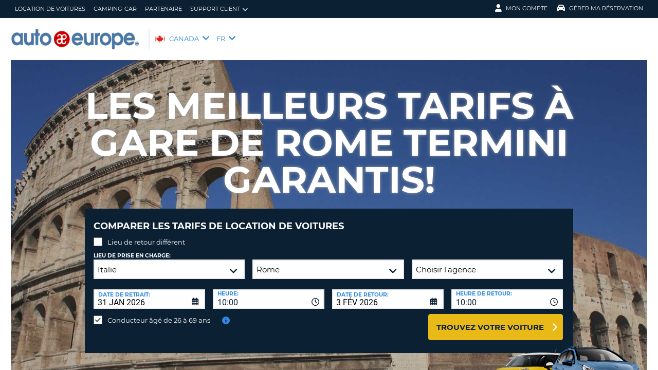

--- FILE ---
content_type: text/html;charset=utf-8
request_url: https://fr.autoeurope.ca/location-de-voiture-gare-de-rome-termini/
body_size: 52362
content:
<!DOCTYPE html>
<html class="no-js " lang="fr-CA"  xmlns="http://www.w3.org/1999/xhtml" xml:lang="fr-CA" >
<head>
	
	
			<script>
			window.dataLayer = window.dataLayer ||[];
			function gtag(){dataLayer.push(arguments);}
			gtag('consent','default',{
				'ad_storage':'denied',
				'analytics_storage':'denied',
				'ad_user_data':'denied',
				'ad_personalization':'denied',
				'personalization_storage':'denied',
				'functionality_storage':'granted',
				'security_storage':'granted',
				'wait_for_update': 500
			});
			gtag("set", "ads_data_redaction", true);
			</script>
		
		
		<script type="text/javascript">
			(function(){ 
				// Custom parameters 
				// window._pxParam1 = "<param1>"; 
				var p = document.getElementsByTagName('script')[0], s = document.createElement('script'); s.async = 1; 
				s.src = '/7T66lSF8/init.js'; 
				p.parentNode.insertBefore(s,p); 
			}()); 
		</script>
	
		<script>
			/* WEBAE-5090 - Hide Osano cookie stuff if page is displayed via iframe */
			if (window.location === window.parent.location)
			{
				// Display cookie banner if page is not in iframe
				var script = document.createElement('script');
				script.src = "https://cmp.osano.com/AzZdV8T5S2ykR1AOs/e72afc93-46a4-4d01-b857-5d4e257ca365/osano.js";
				
				document.head.appendChild(script);
				
			} else {
				// Hide cookie footer link if page is in iframe
				var style  = document.createElement('style'),
					css    = '#osano_cookie_footer_trigger {display: none;}';
					
				style.type = 'text/css';            
				document.head.appendChild(style);
				style.appendChild(document.createTextNode(css));
			}
		</script>
		
	

	
	<!-- 18.221.226.75 BR03 muraECDD07DE6454AC9DF077B10964FCBF8E -->
	<!-- AUTOEUROPE 0 http://fr.autoeurope.ca CA80 -->
	
	
	
	<meta charset="utf-8">
	<meta http-equiv="X-UA-Compatible" content="IE=edge">
	<title>Location de Voiture à Gare de Rome Termini avec Auto Europe</title>
	
	
	
	<link rel="canonical" href="https://fr.autoeurope.ca/location-de-voiture-gare-de-rome-termini/" />
	
	<!-- Startup configuration -->
	
			<link rel="manifest" type="application/manifest+json" href="/plugins/ae3/themes/AE1/manifest.json?cb=7ufKI9303Wfe38d8w6E8-686">
			<meta name="description" content="Comparez les prix de locations de voitures à Rome, Italie en une seule recherche ou appelez le numéro de téléphone 888-223-5555 pour obtenir de l'aide.">
	
	<meta name="viewport" content="width=device-width, initial-scale=1.0, minimum-scale=1.0, maximum-scale=1.0, user-scalable=no">
	<meta name="publishdate" content="18 Sep, 2025">
	
	<meta name="generator" content="Mura CMS 10.0.640">
	<meta name="google" content="notranslate">
	<meta name="theme-color" content="#0B2033">
	<meta name="mobile-web-app-capable" content="yes">
	<meta name="application-name" content="Auto Europe">
	<meta name="apple-mobile-web-app-capable" content="yes">
	<meta name="apple-mobile-web-app-status-bar-style" content='black'>
	<meta name="apple-mobile-web-app-title" content="Auto Europe">
	<meta name="msapplication-config" content="/plugins/ae3/themes/AE1/ie-browserconfig.xml" />
	<meta name="msapplication-TileImage" content="/plugins/ae3/themes/AE1/images/touch/touch-icon-114x114.png">
	<meta name="msapplication-TileColor" content="#0B2033">
	
	
	<meta name="ahrefs-site-verification" content="c388fe8c6cb2f6b4d8b626e8ab69662ce8072a9e8733a70c3eb29d1213140c59">
	
	
		<link rel="apple-touch-icon" href="/plugins/ae3/themes/AE1/images/touch/touch-icon-192x192.png">
		<link rel="apple-touch-icon" sizes="128x128" href="/plugins/ae3/themes/AE1/images/touch/tile-128x128.png">
	
		<link rel="shortcut icon" href="/favicon.ico">
	 

	
	<link rel="alternate" href="https://fr.autoeurope.ca/location-de-voiture-gare-de-rome-termini/" hreflang="fr-CA" />

	
	
								<link rel="alternate" hreflang="en-AU" href="https://www.autoeurope.com.au/car-hire-rome-termini-rail-station/">
							
								<link rel="alternate" hreflang="en-ZA" href="https://www.autoeurope.co.za/car-hire-termini-rail-station/">
							
								<link rel="alternate" hreflang="es" href="https://es.autoeurope.com/renta-de-autos-estacion-termini-de-roma/">
							
								<link rel="alternate" hreflang="en-CA" href="https://www.autoeurope.ca/car-rental-rome-termini/">
							
								<link rel="alternate" hreflang="en-NZ" href="https://www.autoeurope.co.nz/car-hire-rome-termini-rail-station/">
							
								<link rel="alternate" hreflang="en-US" href="https://www.autoeurope.com/car-rental-rome-termini-rail-station/">
								
				<meta name="msvalidate.01" content="661966CEB4A3DAEA565A6C84EDAFA64A" />
			<meta name="google-site-verification" content="RKXbGszRrut5ewz6wPqI3uNELd6RiEqZ8pFz3cHun1A" /> 
	
	
	<meta property="og:url" content="https://fr.autoeurope.ca/location-de-voiture-gare-de-rome-termini/" />
	<meta property="og:type" content="website" />
	<meta property="og:site_name" content="Auto Europe" />
	<meta property="fb:page_id" content="34317168673" />
	<meta property="og:image" content="https://www.autoeurope.ca/cae/assets/image/bestdeals.jpg" />
	<meta property="og:title" content="Location de Voiture à Gare de Rome Termini avec Auto Europe" />
	<meta property="og:description" content="Comparez les prix de locations de voitures à Rome, Italie en une seule recherche ou appelez le numéro de téléphone 888-223-5555 pour obtenir de l'aide." />
	
	
	<meta name="twitter:card" content="summary_large_image" />
	<meta name="twitter:site" content="@Auto_Europe" />
	<meta name="twitter:creator" content="@Auto_Europe" />
	<meta name="twitter:image" content="https://www.autoeurope.ca/cae/assets/image/bestdeals.jpg" />
	<meta name="twitter:title" content="Location de Voiture à Gare de Rome Termini avec Auto Europe" />
	<meta name="twitter:description" content="Comparez les prix de locations de voitures à Rome, Italie en une seule recherche ou appelez le numéro de téléphone 888-223-5555 pour obtenir de l'aide." /> 

	
	
	
	
	<script>
		window.aeDataLayer = [{
			'affiliate': 'AUTOEUROPE',
			'affiliate2': 'AUTOEUROPE',
			'funnelPageName': '/location-de-voiture-gare-de-rome-termini'
		}];
	</script>

	
	
	<script>
		(function(w,d,s,l,i){w[l]=w[l]||[];w[l].push({'gtm.start':new Date().getTime(),event:'gtm.js'});var f=d.getElementsByTagName(s)[0],
		j=d.createElement(s),dl=l!='dataLayer'?'&l='+l:'';j.async=true;j.src='//www.googletagmanager.com/gtm.js?id='+i+dl;f.parentNode.insertBefore(j,f);})
		(window,document,'script','aeDataLayer','GTM-W4VPCS5');
	</script>

	
		
		<script>
			(function (w, d, s, l, i) {w[l] = w[l] || [];w[l].push({'gtm.start': new Date().getTime(), event: 'gtm.js'});var f = d.getElementsByTagName(s)[0],
			j = d.createElement(s),dl = l != 'dataLayer'? '&l=' + l:'';j.async = true;j.src = '//www.googletagmanager.com/gtm.js?id=' + i + dl;f.parentNode.insertBefore(j, f);})
			(window, document, 'script', 'aeDataLayer', 'GTM-MH2NPDV');
		</script>
	
	<script>
		aeDataLayer.push({"aeAffiliateName":"AUTOEUROPE","aeCustomerFullName":"","aeRentalCost":0.0,"aeSiteLanguageCode":"fr-CA","cjEvent":"","aeSiteCurrency":"CAD","aeIsLiveSite":true,"payment_fee":"","occurred_at":"","aeRentalType":"","aeSupplierName":"","criteoItemDataBasketPage":[{"price":"0.00","quantity":1,"id":"-"}],"aeDoCountryCode":"","aeIsTravelPartner":false,"aeIsLuxury":false,"aeQuoteId":"","aeVoucherNumber":"","aeCarCompany":"","aeSippCode":"","aeCarModel":"","aeDoLocId":0,"aeDoTime":"00:32","aeDoDateTime":"January, 31 2026 00:32:05","aeCustomerCountryCode":"","aeIsConversion":false,"criteoHashedEmail":"D41D8CD98F00B204E9800998ECF8427E","aeIsWhiteLabel":false,"aePuLocId":0,"aeAddOns":[""],"aeIsPaidBooking":false,"aePuCountryCode":"","aeSiteCode":"CA","aePuDate":"01/31/2026","aePuDateTime":"January, 31 2026 00:32:05","aeDoDate":"01/31/2026","criteoItemDataSalesConfirmationPage":[{"price":"0.00","quantity":1,"id":"-"}],"aeTransmissionType":"","aePuTime":"00:32","criteoItemDataProductPage":"-","stage":"","aeCustomerPhone":"D41D8CD98F00B204E9800998ECF8427E","skyscanner_redirectid":"","aeCarPrice":"","aePUType":"","aeDoCityName":"","googleOptOut":false,"aeIsLongTermRental":false,"aeCarSize":"","aePuCityName":"","aeCarName":""});
	</script>
	

	

	
	
	

	
	<!--[if lte IE 9]>
		<link rel="stylesheet" type="text/css" href="/dist/1.0.686/AE3/css/loading.min.css?cb=7ufKI9303Wfe38d8w6E8-686" media="screen">
		
		<link rel="stylesheet" type="text/css" href="/dist/1.0.686/AE3/css/style-ie-1.min.css?cb=7ufKI9303Wfe38d8w6E8-686" media="all">
		<link rel="stylesheet" type="text/css" href="/dist/1.0.686/AE3/css/style-ie.min.css?cb=7ufKI9303Wfe38d8w6E8-686" media="all">
	<![endif]-->
	<!--[if gt IE 9]>
		<link rel="stylesheet" type="text/css" href="/dist/1.0.686/AE3/css/loading.min.css?cb=7ufKI9303Wfe38d8w6E8-686" media="screen">
		<link rel="stylesheet" type="text/css" href="/dist/1.0.686/AE3/css/style.min.css?cb=7ufKI9303Wfe38d8w6E8-686" media="all">
	<![endif]-->

	
	<script data-osano="ESSENTIAL" src="/dist/1.0.686/AE3/js/AE.polyfill.min.js?cb=7ufKI9303Wfe38d8w6E8-686" async></script>
	

<script type="text/javascript" src="/core/modules/v1/core_assets/js/mura.min.js?v=10.0.640" defer="defer"></script>
<script>
(function(root,config){root.queuedMuraCmds=[],root.queuedMuraPreInitCmds=[],root.deferMuraInit=function(){void 0!==root.Mura&&"function"==typeof root.Mura.init?root.Mura.init(config):("function"!=typeof root.Mura&&(root.mura=root.m=root.Mura=function(o){root.queuedMuraCmds.push(o)},root.Mura.preInit=function(o){root.queuedMuraPreInitCmds.push(o)}),setTimeout(root.deferMuraInit))},root.deferMuraInit();}
)(this,{
loginURL:"?display=login",
siteid:"CA",
contentid:"5BF1874F-506B-8D0B-3956D4C14A2DA170",
contenthistid:"A60644C4-D1D3-D20B-BB325032443BE1C5",
changesetid:"",
parentid:"39B94E3A-DF70-37F8-6BF2E1BC070BF555",
context:"",
indexfileinapi:true,
nocache:0,
assetpath:"/CA",
corepath:"/core",
fileassetpath:"/CA",
themepath:"/themes/AE1-global",
reCAPTCHALanguage:"en",
preloaderMarkup: "",
mobileformat: false,
windowdocumentdomain: "",
layoutmanager:true,
type:"Page",
subtype:"AEPage",
queueObjects: false,
rb:{"formcheckboxlabelclass":"checkbox","formgeneralcontrolclass":"form-control","formrequiredlabel":"Required","formcheckboxclass":"","formradiolabelclass":"radio","formbuttoncancelclass":"form-cancel btn-primary pull-right","formwrapperbodyclass":"","formbuttonsubmitclass":"form-submit  btn-primary","formtextareaclass":"form-control","formfileclass":"form-control","formbuttoninnerclass":"input-group-btn","formbuttonsubmitwaitlabel":"Please Wait...","formbuttonwrapperclass":"btn-group","formrequiredwrapperclass":"","formbuttonnextclass":"form-nav","formbuttonclass":"btn btn-default","formbuttonnextlabel":"Next","formradioclass":"","formbuttomsubmitclass":"form-submit  btn-primary","formfieldlabelclass":"control-label","formbuttonbacklabel":"Back","formerrorwrapperclass":"","formwrapperclass":"","formradiowrapperclass":"","formbuttonbackclass":"form-nav","formresponsewrapperclass":"","formselectclass":"form-control","generalwrapperbodyclass":"","formcheckboxwrapperclass":"","generalwrapperclass":"well","formfileplaceholder":"Select File","forminputclass":"form-control","formfieldwrapperclass":"form-group","formbuttonsubmitlabel":"Submit","formbuttoncancellabel":"Cancel"},
dtExample:"2024-11-10",
dtCh:"-",
dtFormat:[1,2,0],
dtLocale:"fr-CA"
});
</script>

  <script>function muraStatus() {if ('Mura' in window) {window.removeEventListener('load', muraStatus);}}</script>
</head>
<body id="locationdevoitures" class=" site--CA gare-de-rome-termini-location-de-voiture /location-de-voiture-gare-de-rome-termini " data-spy="scroll" data-target=".subnav" data-offset="50" itemscope itemtype="https://schema.org/WebPage">
	
	
	
	
	
	
	<noscript><iframe src="https://www.googletagmanager.com/ns.html?id=GTM-W4VPCS5&aeSiteCode=CA&aeIsConversion=false" height="0" width="0" style="display:none;visibility:hidden"></iframe></noscript>

	
		
		<noscript><iframe src="https://www.googletagmanager.com/ns.html?id=GTM-MH2NPDV&aeSiteCode=CA&aeIsConversion=false" height="0" width="0" style="display:none;visibility:hidden"></iframe></noscript>
	
	

	<!--[if !IE]> -->
		<link rel="preload" href="/dist/1.0.686/AE3/css/loading.min.css?cb=7ufKI9303Wfe38d8w6E8-686" as="style">
		<link rel="stylesheet" type="text/css" href="/dist/1.0.686/AE3/css/loading.min.css?cb=7ufKI9303Wfe38d8w6E8-686" media="screen">
		
		<link rel="preload" href="/dist/1.0.686/AE3/css/style.min.css?cb=7ufKI9303Wfe38d8w6E8-686" as="style">
		<link rel="stylesheet" href="/dist/1.0.686/AE3/css/style.min.css?cb=7ufKI9303Wfe38d8w6E8-686" media="all">
	<!--<![endif]-->
	
	
	<meta itemprop="name" content="Auto Europe" />
	<div id="scroll-container" class="scroll-container">
		<div id="scroll-content" class="scroll-content">
			<div id="sticky-wrapper" class="sticky-wrapper" >

<a id="scroll_target"></a> 
		<div id="site-container" class="site-container pos-relative trans-padding">

			
		<nav id="primnav" class="primnav visuallyhidden--palm visuallyhidden--lap bg--primary site--full-bleed site--bleed-padding trulyhidden--print" itemscope itemtype="https://schema.org/SiteNavigationElement">
	


		<div class="wrap wrap--sized">
			
				<ul  id="primnav--list" class="primnav--list nav nav--options float--left remove-rhythm visuallyhidden--lap" >
			
			<li class="first" id="navLocationDeVoitures" id><a href="/location-de-voitures/" itemprop="url">Location de Voitures</a></li>
			
			<li id="navCampingcar" id><a href="/location-de-camping-car/" itemprop="url">Camping-Car</a></li>
			
			<li id="navPartenaire" id><a href="/partenaire/" itemprop="url">Partenaire</a></li>
			
			<li class="last has-dropdown closed" id="navSupportClient" id><a href="/faq/" class="parent-link" itemprop="url">Support client</a>
				<ul class="menu-dropdown submenu-dropdown">
			
			<li class="first" id="navFaqVoitureDeLocation" id><a href="/faq/" itemprop="url">FAQ Voiture de Location</a></li>
			
			<li class="last" id="navGrerRservation" id><a href="https://fr.autoeurope.ca/my-booking/" itemprop="url">Gérer Réservation</a></li>
			</ul> </li>
			</ul> 
		<script>
			var jsloginStatus = "false";
		</script>
		
	
	

			
				<ul id="primnav--acct" class="primnav primnav--acct nav nav--options float--right remove-rhythm">
					
					
						
						<li class="visuallyhidden">
							<form id="account_form" name="account_form" class="visuallyhidden" action="/member-accounts/" method="post">
								<input class="account_form" type="hidden" name="form_action" value="">
								<input type="hidden" name="form_location" value="">
							</form>
						</li>
						<li class="member_account member-dropdown has-dropdown closed">
							<a href="/member-accounts/" class="my-account-dropdown dropdown-toggle"><i class="fa fa-user fa-lg"></i>Mon compte</a>

							
							<div class="menu-dropdown submenu-dropdown account-signinform mod-title visuallyhidden" >

							
							
								<div class="ui-dialog-titlebar ui-corner-all ui-widget-header ui-helper-clearfix">
									<span class="ui-dialog-title"></span>
									<button type="button" class="ui-button ui-corner-all ui-widget ui-button-icon-only ui-dialog-titlebar-close" title="Close"  data-modal-target=".account-signinform">
										<i class="ui-icon-close-modal fa fa-times fa-2" aria-hidden="true"></i>
									</button>
								</div>
							
								<div class="visuallyhidden" id="memberPasswordResetNav">
									
	<div class="island login-form remove-rhythm member_accounts">
		<div class="grid">

			<div class="grid__item one-whole" >
				<div id="resetMessNav" class="text--error"></div>
			</div>

		
				<form id="member_reset_password_nav" class="validate full--input member_form nav" name="member_reset_password_nav" action="/member-accounts/" method="post" >

					<input type="hidden" name="form_action" value="account_save_password">
					<input type="hidden" name="resetType" class="resetType" value="force">
					<input type="hidden" name="uid"  class="uid_reset" value="">
					<input type="hidden" name="isNav"  id="isNavReset" value="true">

					<div class="info-text"></div>

						<div class="grid__item one-whole required required--no--asterisk" id="email_resetForce">
							<label for="member_email_nav">Votre adresse de courriel</label>
					 		<input type="email" 
					 		name="member_email"  
					  		id="member_email_nav" 
					 		class="member_email nav reset"  
					 		autocomplete="email" value="" 
					 		required = "required"  
					 		data-pattern="email" 
					 		data-error-message="" 
					 		data-check="validateEmail" maxlength="100">	
					 		<span itemprop="text"  class="ui-error-message small--errornote errorTxt-member_email_nav"></span>				
						</div>

						<div class="grid__item one-whole required required--no--asterisk">
							<label  for="current_password_nav">Mot de passe actuel</label>

								<input type="password" 
								name="current_password"
								id="current_password_nav"
								value="" 
								pattern="notblank" 
								required 
								data-pattern="notblank" 
								data-error-message="La vérification du mot de passe n'a pas eu lieu." 
								autocomplete="off" 
								class="required current_password" autocomplete="off" maxlength="25">
						<span itemprop="text" class="ui-error-message small--errornote errorTxt-current_password"></span>	
					
						</div>	


						<div class="grid__item one-whole  required required--no--asterisk">
							<label class="info-icon" for="reset_password_nav">Nouveau mot de passe<i class="fa fa-info-circle"></i></label>
							<div class="info-text">Le mot de passe doit comporter entre 8 et 16 caractères et contenir au moins une lettre minuscule, une lettre majuscule, un chiffre et un caractère spécial.</div>
							<input type="password" 
							name="reset_password" 
				 			id="reset_password_nav"  
							class="validatePassword required nav"
							value="" 
							data-error-message="" 
							date-error-mess-ele = "reset_repassword"
							data-match ="reset_repassword"
							data-pattern="notblank" 
							data-check="reset_repassword" 
							data-match-nocase="false" 
							autocomplete="new-password" 
							maxlength="16">
						</div>

						<div class="grid__item one-whole  visuallyhidden checklist">
							
							<div class="memberPasswordChecklist nav">									
								
		<ul class="member--checklist">
		<li class="checklist pwd_length pwd_error">&nbsp;8-16 caractères</li>
		<li class="checklist pwd_upper pwd_error">&nbsp;Au moins un caractère majuscule</li>
		<li class="checklist pwd_lower pwd_error">&nbsp;Au moins un caractère minuscule</li>
		<li class="checklist pwd_number pwd_error">&nbsp;Au moins un numéro</li>
		<li class="checklist pwd_special pwd_error">&nbsp;Au moins un caractère spécial</li>
	</ul>

							</div>
						</div>

						<div class="grid__item one-whole required required--no--asterisk">
							<label for="reset_repassword_nav">Vérification du nouveau mot de passe</label>					
							<input type="password" 
							name="reset_repassword" 
							id="reset_repassword_nav"
							class="validateRepass nav" 
							autocomplete = "new-repassword"
							value="" 
							required="required" 
							data-pattern="notblank" 
							data-error-message="Vérification du mot de passe manquant" 
							data-error-message-nomatch="Votre mot de passe et la confirmation du mot de passe ne correspondent pas." 
							data-match ="reset_password"
							data-match-nocase="false" 
							class="required" 
							maxlength="16">

							<span itemprop="text" class="ui-error-message errorTxt-reset_repassword"></span>
						</div>

						<div class="grid__item one-quarter visuallyhidden--palm text--error fldErrorMessage"  id="password_errors">
						
						</div>

			
					

					 <div class="grid__item one-whole push-half--bottom">
							
						
							
						<button  class="btn--primary one-whole trg__ga--Click submit_password_save_button nav" type="button"  name="account_login_button" data-gaarray="%5B%7B%22GACATEGORY%22%3A%22aeMember%22%2C%22GAACTION%22%3A%22resetSubmit%2Dmenu%22%7D%5D">
							réinitialiser le mot de passe
						</button>
						
					</div>

			
				<div class="grid__item one-whole push-half--bottom">
					<button  class="one-whole  button_password_reset_nav" type="button"
						name="submit_password_cancel" id="nav_submit_password_cancel">Cancel
					</button>
				</div>
		
				</form>
			</div>


		</div>


		


								</div>

								<div id="memberloginNav">
									

		<div class="island login-form remove-rhythm">
			<div class="grid">
				<div class="form-group">
				<form id="account_login_form" class="validate full--input member_form" name="account_login_form" action="/member-accounts/" method="post">
					<input type="hidden" name="form_action" value="account_login">
					<input type="hidden" name="form_location" value="">
					
					<div class="grid__item one-whole">
						<div class="h3">Se connecter</div>

						<div id="loginFail">
							
							
						</div>						
					</div>
					<div class="grid__item one-whole visuallyhidden">
						<div id="member-response-left" class="member--response text--error"></div>
					</div>					
					<div class="grid__item one-whole push-half--bottom ui-state-hidden">
							<div class="one-whole palm-one-whole chk-age-container">					

							</div>
						<label for="member_username">Votre adresse de courriel</label>
						<div class="member_creds"><input type="email" 
						id="member_username"
						class="form-control" 
						name="member_username" 
						placeholder="Votre adresse de courriel" 
						autocomplete="email" 
						data-pattern="anything"
						required="yes"
						/></div>
					</div><!--
				 --><div class="grid__item one-whole push--bottom ui-state-hidden">
						<label for="member_password">Mot de passe</label>
						<div class="member_creds"><input type="password" id="member_password" name="member_password" placeholder="Mot de passe" value="" data-pattern="anything" autocomplete="foo" required="yes"/></div>
					</div><!--
				 --><div class="grid__item one-whole push-half--bottom">
						
					
						

						<button  class="btn--primary one-whole trg__ga--Click" type="submit"  data-value="account_login_button"  id="account_login_button" name="account_login_button" data-gaarray="%5B%7B%22GACATEGORY%22%3A%22aeMember%22%2C%22GAACTION%22%3A%22loginSubmit%2Dmenu%22%7D%5D">Se connecter</button>
										
						
							<a  data-value="account_forgot_password"><small class="account_forgot_password">Mot de passe oublié?</small></a>
						
					</div>
				</form>
			</div>
			</div>

			
				<div class="grid">
					<div class="grid__item one-whole">
						<div class="account-note">
							<div class="h6">Pour une réservation plus rapide</div>
								<form action="/member-accounts/" name = "create_account_form" class="create_account_form" method="post">
									<div class="h4 margin--0">
										<a  class="account_create_link" data-value="account_create">Créer un compte</a>
									</div>
									<input type="hidden" name = "form_action" value="account_create">
									<input type="hidden" name = "form_location" value="">
								</form>
						</div>
					</div>
				</div>
			

		</div>


	
										<div class="affiliate_agents island flush--bottom account-note">
											<div class="h5">Agences de voyages & Affiliés</div>
											
											<div class="h4">
												<a href="https://fr.autoeurope.ca/partenaire/">CONNEXION</a>

										</div>
										
										
								</div>

								<div class="affiliate_agents island flush--bottom account-note">
									
									</div>
								</div>

							
						</div>
						
						</li>
					
						<li class="modify">
							
							
								<a href="https://fr.autoeurope.ca/my-booking/" class="dropdown-toggle"><i class="fa fa-car fa-lg"></i>Gérer ma réservation</a>
							
							<div class="menu-dropdown submenu-dropdown modify-signinform mod-title visuallyhidden">

							
							<div class="ui-dialog-titlebar ui-corner-all ui-widget-header ui-helper-clearfix">
								<span class="ui-dialog-title"></span>
								<button type="button" class="ui-button ui-corner-all ui-widget ui-button-icon-only ui-dialog-titlebar-close" title="Close" data-modal-target=".modify-signinform">
									<i class="ui-icon-close-modal fa fa-times fa-2" aria-hidden="true"></i>
								</button>
							</div>
							
								<div class="island flush--bottom">
									
	<div class="h3">Vérification de la réservation</div>
	

	<form action="https://fr.autoeurope.ca/my-booking/" method="post" name="frmVoucherLookup" id="frmVoucherLookup" class="frmVoucherLookup validate">
		<input type="hidden" name="modsection" value="view">

	
		<div>
			<label id="vouchemail-label" for="vouchemail">Votre e-mail</label>
			<input type="email" name="vouchemail" id="vouchemail" class="input modEmail" value="" placeholder="Votre e-mail" data-pattern="email" aria-labelledby="vouchemail-label" autocomplete='email'>
		</div>
	
		<div id="voucherNumberInput">
			<label for="vouchnum-lookup">Numéro de dossier</label>
			<input type="text" id="vouchnum-lookup" name="vouchnum" class="input push-half--bottom" value="" placeholder="CA0000000" data-pattern="ae_voucher" required>
		</div>
	
		
		<button type="submit" id="submitBtn" class="btn--primary push-half--top one-half portable-one-whole" name="pudatePost">Voir la réservation</button>
	</form>

								</div>
							</div>
						</li>
					
				</ul>
			
		</div>
	</nav>

	
	
	<header class="secnav-container site--full-bleed site--bleed-padding">
		
		<div class="secnav wrap wrap--sized">
			<h2 class="site-title accessibility">Auto Europe</h2>
			<span itemscope itemtype="https://schema.org/Organization">
				<a href="/" itemprop="url">
				
					<picture>
						
						<source srcset="/plugins/ae3/themes/AE1/images/autoeurope-logo-blue.png" type="image/png">
						<img itemprop="image" class="site-logo" src="/plugins/ae3/themes/AE1/images/autoeurope-logo-blue.png" alt="Auto Europe logo" title="Auto Europe" />
					</picture>
				
				</a>
			</span>
			
				<div id="secnav__country" class="secnav__country float--left zeta trulyhidden--palm trulyhidden--print">
					
					<div class="sel-country">
						<li class="ca "><span>CANADA</span> <i class="fa fa-angle-down fa-lg"></i></li>
					</div>
					
					
					
						<div class="sel-language">
							<li class="ca">FR <i class="fa fa-angle-down fa-lg"></i></li>
						</div>
					
				</div>

			
			
			<div class="float--right text--right visuallyhidden--lap visuallyhidden--palm flex-margin">
			

			</div><!--
			--><div class="nav_icon_container">
				<span class="altnav__toggler float--right altnav__toggler__icon fas fa-bars visuallyhidden--desk" data-togglee="#altnav"></span>
				<span class="float--right altnav__toggler__icon visuallyhidden--desk visuallyhidden--lap" >
				
				
				
				</span>
			
			</div>
		</div>
		

		<div id="altnav" class="altnav site--full-bleed visuallyhidden" itemscope itemtype="https://schema.org/SiteNavigationElement">
			
				<ul  id="altnav__list" class="altnav__list site--full-bleed" >
			
			<li class="first" id="navLocationDeVoitures"><a href="/location-de-voitures/" itemprop="url">Location de Voitures</a></li>
			
			<li id="navCampingcar"><a href="/location-de-camping-car/" itemprop="url">Camping-Car</a></li>
			
			<li id="navPartenaire"><a href="/partenaire/" itemprop="url">Partenaire</a></li>
			
			<li class="last has-dropdown" id="navSupportClient"><a href="/faq/" class="dropdown-toggle" itemprop="url">Support client</a>
				<ul class="menu-dropdown submenu-dropdown">
			
			<li class="first" id="navFaqVoitureDeLocation"><a href="/faq/" itemprop="url">FAQ Voiture de Location</a></li>
			
			<li class="last" id="navGrerRservation"><a href="https://fr.autoeurope.ca/my-booking/" itemprop="url">Gérer Réservation</a></li>
			</ul> </li>
			</ul> 
		<script>
			var jsloginStatus = "false";
		</script>
		
			
			<ul class="altnav__list site--full-bleed">
			
				
					<li class=" visuallyhidden--desk">
						
						
							<a class="member_login_portable">Mon compte <i class="fas fa-user-circle fa-2x"></i></a>
							
					</li>
				
						<li class="mng_bookign_link"><a href="https://fr.autoeurope.ca/my-booking/">Gérer ma réservation</a></li>
					
					<li class="has-dropdown visuallyhidden--desk visuallyhidden--lap sitepicker-mobile-wrapper ca ">
						<a class="sitepicker-mobile dropdown-toggle">CANADA</a>
						<div id="sitepicker-mobile" class="sitepicker-mobile menu-dropdown submenu-dropdown"></div>
					</li>
				
					<li class="has-dropdown visuallyhidden--desk visuallyhidden--lap">
						<a class="langpicker-mobile dropdown-toggle">Language</a>
						<ul id="langpicker-mobile" class="menu-dropdown submenu-dropdown">
							
									
									<a href="/?changesite=1&site=CAE&sflag=CA" >
										<li class="has-dropdown trg__ga--Click" data-gaarray="%5B%7B%22GACATEGORY%22%3A%22countryPicker%22%2C%22GAACTION%22%3A%22Change%20Language%22%2C%22GALABEL%22%3A%22CAE%22%7D%5D">English</li>
									</a>
								
									<li class="no-link">Fran&ccedil;ais</li>
								
						</ul>
					</li>
				
			</ul>
			
			<div class="contact-mobile palm-one-whole text--center">
			
            
			
			</div>
		</div>
	</header>

	

	
	
		

		<div id="langpicker" class="langpicker">
			<ul>
				
						<a href="/?changesite=1&site=CAE&sflag=CA" >
							<li class="has-dropdown trg__ga--Click" data-gaarray="%5B%7B%22GACATEGORY%22%3A%22countryPicker%22%2C%22GAACTION%22%3A%22Change%20Language%22%2C%22GALABEL%22%3A%22CAE%22%7D%5D">English</li>
						</a>
					
						<li class="has-dropdown">Fran&ccedil;ais</li>
					
			</ul>
		</div>
		
		
					
			<div id="sitepicker" class="menu-dropdown sitepicker">
				<div class="float--right sitepicker-close trulyhidden--palm"><i class="fa fa-times-circle fa-lg" aria-hidden="true"></i></div>
				<div class="sitepicker-note">Veuillez choisir votre pays de résidence</div>
				<div class="sitepicker-container">
					<div class="sitepicker-column">

						
						<dl class="sitepicker-continent namerica">
							<dt class="sitepicker-heading toggler toggler--portable" data-togglee=".sitepicker-continent.namerica .togglee" data-size="portable">North America</dt>
							<dd class="togglee visuallyhidden--portable close--left">
								<dl class="close--left">
									
										<a href="/?changesite=1&site=CAE&sflag=CAE" hreflang="en-CA" >
											<dd class="trg__ga--Click cae close--left" data-gaarray="%5B%7B%22GACATEGORY%22%3A%22countryPicker%22%2C%22GAACTION%22%3A%22Change%20Site%22%2C%22GALABEL%22%3A%22cae%22%7D%5D">
												Canada-English
											</dd>
										</a>
									
										<a href="/" hreflang="fr-CA" >
											<dd class="trg__ga--Click ca close--left" data-gaarray="%5B%7B%22GACATEGORY%22%3A%22countryPicker%22%2C%22GAACTION%22%3A%22Change%20Site%22%2C%22GALABEL%22%3A%22ca%22%7D%5D">
												Canada-Fran&ccedil;ais
											</dd>
										</a>
									
										<a href="/?changesite=1&site=DOM&sflag=DOM" hreflang="es-DO" >
											<dd class="trg__ga--Click dom close--left" data-gaarray="%5B%7B%22GACATEGORY%22%3A%22countryPicker%22%2C%22GAACTION%22%3A%22Change%20Site%22%2C%22GALABEL%22%3A%22dom%22%7D%5D">
												Dominican Republic
											</dd>
										</a>
									
										<a href="/?changesite=1&site=MEX&sflag=MEX" hreflang="es-MX" >
											<dd class="trg__ga--Click mex close--left" data-gaarray="%5B%7B%22GACATEGORY%22%3A%22countryPicker%22%2C%22GAACTION%22%3A%22Change%20Site%22%2C%22GALABEL%22%3A%22mex%22%7D%5D">
												Mexico
											</dd>
										</a>
									
										<a href="/?changesite=1&site=US&sflag=US" hreflang="en-US" >
											<dd class="trg__ga--Click us close--left" data-gaarray="%5B%7B%22GACATEGORY%22%3A%22countryPicker%22%2C%22GAACTION%22%3A%22Change%20Site%22%2C%22GALABEL%22%3A%22us%22%7D%5D">
												United States
											</dd>
										</a>
									
								</dl>
							</dd>
						</dl><!--
					 --><dl class="sitepicker-continent camerica desk-menu--push">
							<dt class="sitepicker-heading toggler toggler--portable" data-togglee=".sitepicker-continent.camerica .togglee" data-size="portable">Central America</dt>
							<dd class="togglee visuallyhidden--portable close--left">
								<dl class="close--left">
									
										<a href="/?changesite=1&site=ESL&sflag=BLZ" hreflang="es-BZ" >
											<dd class="trg__ga--Click blz close--left" data-gaarray="%5B%7B%22GACATEGORY%22%3A%22countryPicker%22%2C%22GAACTION%22%3A%22Change%20Site%22%2C%22GALABEL%22%3A%22esl%22%7D%5D">
												Belize
											</dd>
										</a>
									
										<a href="/?changesite=1&site=ESL&sflag=CRI" hreflang="es-CR" >
											<dd class="trg__ga--Click cri close--left" data-gaarray="%5B%7B%22GACATEGORY%22%3A%22countryPicker%22%2C%22GAACTION%22%3A%22Change%20Site%22%2C%22GALABEL%22%3A%22esl%22%7D%5D">
												Costa Rica
											</dd>
										</a>
									
										<a href="/?changesite=1&site=ESL&sflag=ELS" hreflang="es-SV" >
											<dd class="trg__ga--Click els close--left" data-gaarray="%5B%7B%22GACATEGORY%22%3A%22countryPicker%22%2C%22GAACTION%22%3A%22Change%20Site%22%2C%22GALABEL%22%3A%22esl%22%7D%5D">
												El Salvador
											</dd>
										</a>
									
										<a href="/?changesite=1&site=ESL&sflag=GTM" hreflang="es-GT" >
											<dd class="trg__ga--Click gtm close--left" data-gaarray="%5B%7B%22GACATEGORY%22%3A%22countryPicker%22%2C%22GAACTION%22%3A%22Change%20Site%22%2C%22GALABEL%22%3A%22esl%22%7D%5D">
												Guatemala
											</dd>
										</a>
									
										<a href="/?changesite=1&site=ESL&sflag=HND" hreflang="es-HN" >
											<dd class="trg__ga--Click hnd close--left" data-gaarray="%5B%7B%22GACATEGORY%22%3A%22countryPicker%22%2C%22GAACTION%22%3A%22Change%20Site%22%2C%22GALABEL%22%3A%22esl%22%7D%5D">
												Honduras
											</dd>
										</a>
									
										<a href="/?changesite=1&site=ESL&sflag=NIC" hreflang="es-NI" >
											<dd class="trg__ga--Click nic close--left" data-gaarray="%5B%7B%22GACATEGORY%22%3A%22countryPicker%22%2C%22GAACTION%22%3A%22Change%20Site%22%2C%22GALABEL%22%3A%22esl%22%7D%5D">
												Nicaragua
											</dd>
										</a>
									
										<a href="/?changesite=1&site=ESL&sflag=PAN" hreflang="es-PA" >
											<dd class="trg__ga--Click pan close--left" data-gaarray="%5B%7B%22GACATEGORY%22%3A%22countryPicker%22%2C%22GAACTION%22%3A%22Change%20Site%22%2C%22GALABEL%22%3A%22esl%22%7D%5D">
												Panama
											</dd>
										</a>
									
								</dl>
							</dd>
						</dl><!--
					 --><dl class="sitepicker-continent samerica desk-menu--push">
							<dt class="sitepicker-heading toggler toggler--portable" data-togglee=".sitepicker-continent.samerica .togglee" data-size="portable">South America</dt>
							<dd class="togglee visuallyhidden--portable close--left">
								<dl class="close--left">
									
										<a href="/?changesite=1&site=ARG&sflag=ARG" hreflang="es-AR" >
											<dd class="trg__ga--Click arg close--left" data-gaarray="%5B%7B%22GACATEGORY%22%3A%22countryPicker%22%2C%22GAACTION%22%3A%22Change%20Site%22%2C%22GALABEL%22%3A%22arg%22%7D%5D">
												Argentina
											</dd>
										</a>
									
										<a href="/?changesite=1&site=ESL&sflag=BOL" hreflang="es-BO" >
											<dd class="trg__ga--Click bol close--left" data-gaarray="%5B%7B%22GACATEGORY%22%3A%22countryPicker%22%2C%22GAACTION%22%3A%22Change%20Site%22%2C%22GALABEL%22%3A%22esl%22%7D%5D">
												Bolivia
											</dd>
										</a>
									
										<a href="/?changesite=1&site=BRA" hreflang="pt-BR" >
											<dd class="trg__ga--Click bra close--left" data-gaarray="%5B%7B%22GACATEGORY%22%3A%22countryPicker%22%2C%22GAACTION%22%3A%22Change%20Site%22%2C%22GALABEL%22%3A%22bra%22%7D%5D">
												Brasil
											</dd>
										</a>
									
										<a href="/?changesite=1&site=ESL&sflag=CHL" hreflang="es-CL" >
											<dd class="trg__ga--Click chl close--left" data-gaarray="%5B%7B%22GACATEGORY%22%3A%22countryPicker%22%2C%22GAACTION%22%3A%22Change%20Site%22%2C%22GALABEL%22%3A%22esl%22%7D%5D">
												Chile
											</dd>
										</a>
									
										<a href="/?changesite=1&site=ESL&sflag=COL" hreflang="es-CO" >
											<dd class="trg__ga--Click col close--left" data-gaarray="%5B%7B%22GACATEGORY%22%3A%22countryPicker%22%2C%22GAACTION%22%3A%22Change%20Site%22%2C%22GALABEL%22%3A%22esl%22%7D%5D">
												Colombia
											</dd>
										</a>
									
										<a href="/?changesite=1&site=ESL&sflag=ECU" hreflang="es-EC" >
											<dd class="trg__ga--Click ecu close--left" data-gaarray="%5B%7B%22GACATEGORY%22%3A%22countryPicker%22%2C%22GAACTION%22%3A%22Change%20Site%22%2C%22GALABEL%22%3A%22esl%22%7D%5D">
												Ecuador
											</dd>
										</a>
									
										<a href="/?changesite=1&site=ESL&sflag=PRY" hreflang="es-PY" >
											<dd class="trg__ga--Click pry close--left" data-gaarray="%5B%7B%22GACATEGORY%22%3A%22countryPicker%22%2C%22GAACTION%22%3A%22Change%20Site%22%2C%22GALABEL%22%3A%22esl%22%7D%5D">
												Paraguay
											</dd>
										</a>
									
										<a href="/?changesite=1&site=ESL&sflag=PER" hreflang="es-PE" >
											<dd class="trg__ga--Click per close--left" data-gaarray="%5B%7B%22GACATEGORY%22%3A%22countryPicker%22%2C%22GAACTION%22%3A%22Change%20Site%22%2C%22GALABEL%22%3A%22esl%22%7D%5D">
												Peru
											</dd>
										</a>
									
										<a href="/?changesite=1&site=ESL&sflag=URY" hreflang="es-UY" >
											<dd class="trg__ga--Click ury close--left" data-gaarray="%5B%7B%22GACATEGORY%22%3A%22countryPicker%22%2C%22GAACTION%22%3A%22Change%20Site%22%2C%22GALABEL%22%3A%22esl%22%7D%5D">
												Uruguay
											</dd>
										</a>
									
										<a href="/?changesite=1&site=ESL&sflag=VEN" hreflang="es-VE" >
											<dd class="trg__ga--Click ven close--left" data-gaarray="%5B%7B%22GACATEGORY%22%3A%22countryPicker%22%2C%22GAACTION%22%3A%22Change%20Site%22%2C%22GALABEL%22%3A%22esl%22%7D%5D">
												Venezuela
											</dd>
										</a>
									
								</dl>
							</dd>
						</dl><!--
				 --></div><!--
				 --><div class="sitepicker-column euro">
						
						<div class="sitepicker-heading toggler toggler--portable" data-togglee=".sitepicker-column.euro .togglee" data-size="portable">Europe</div>
						<div class="togglee visuallyhidden--portable">
							<dl class="sitepicker-continent close--left">
								<dt class="sitepicker-heading-alt toggler toggler--portable">Europe</dt>
								
									<a href="/?changesite=1&site=EUR&sflag=ALB" hreflang="en-AL" >
										<dd class="trg__ga--Click alb close--left" data-gaarray="%5B%7B%22GACATEGORY%22%3A%22countryPicker%22%2C%22GAACTION%22%3A%22Change%20Site%22%2C%22GALABEL%22%3A%22eur%22%7D%5D">
											Albania
										</dd>
									</a>
								
									<a href="/?changesite=1&site=EUR&sflag=ARM" hreflang="en-AM" >
										<dd class="trg__ga--Click arm close--left" data-gaarray="%5B%7B%22GACATEGORY%22%3A%22countryPicker%22%2C%22GAACTION%22%3A%22Change%20Site%22%2C%22GALABEL%22%3A%22eur%22%7D%5D">
											Armenia / Hayastan
										</dd>
									</a>
								
									<a href="/?changesite=1&site=EUR&sflag=AZE" hreflang="en-AZ" >
										<dd class="trg__ga--Click aze close--left" data-gaarray="%5B%7B%22GACATEGORY%22%3A%22countryPicker%22%2C%22GAACTION%22%3A%22Change%20Site%22%2C%22GALABEL%22%3A%22eur%22%7D%5D">
											Azerbaycan
										</dd>
									</a>
								
									<a href="/?changesite=1&site=BEL&sflag=BEL" hreflang="nl-BE" >
										<dd class="trg__ga--Click bel close--left" data-gaarray="%5B%7B%22GACATEGORY%22%3A%22countryPicker%22%2C%22GAACTION%22%3A%22Change%20Site%22%2C%22GALABEL%22%3A%22bel%22%7D%5D">
											Belgi&euml;
										</dd>
									</a>
								
									<a href="/?changesite=1&site=BFR&sflag=BFR" hreflang="fr-BE" >
										<dd class="trg__ga--Click bfr close--left" data-gaarray="%5B%7B%22GACATEGORY%22%3A%22countryPicker%22%2C%22GAACTION%22%3A%22Change%20Site%22%2C%22GALABEL%22%3A%22bfr%22%7D%5D">
											Belgique
										</dd>
									</a>
								
									<a href="/?changesite=1&site=EUR&sflag=BOS" hreflang="en-BA" >
										<dd class="trg__ga--Click bos close--left" data-gaarray="%5B%7B%22GACATEGORY%22%3A%22countryPicker%22%2C%22GAACTION%22%3A%22Change%20Site%22%2C%22GALABEL%22%3A%22eur%22%7D%5D">
											Bosna i Hercegovina
										</dd>
									</a>
								
									<a href="/?changesite=1&site=EUR&sflag=BGR" hreflang="bg-BG" >
										<dd class="trg__ga--Click bgr close--left" data-gaarray="%5B%7B%22GACATEGORY%22%3A%22countryPicker%22%2C%22GAACTION%22%3A%22Change%20Site%22%2C%22GALABEL%22%3A%22eur%22%7D%5D">
											Bulgaria
										</dd>
									</a>
								
									<a href="/?changesite=1&site=EUR&sflag=CZE" hreflang="en-CZ" >
										<dd class="trg__ga--Click cze close--left" data-gaarray="%5B%7B%22GACATEGORY%22%3A%22countryPicker%22%2C%22GAACTION%22%3A%22Change%20Site%22%2C%22GALABEL%22%3A%22eur%22%7D%5D">
											Ceska republika
										</dd>
									</a>
								
									<a href="/?changesite=1&site=EUR&sflag=CRO" hreflang="es-HR" >
										<dd class="trg__ga--Click cro close--left" data-gaarray="%5B%7B%22GACATEGORY%22%3A%22countryPicker%22%2C%22GAACTION%22%3A%22Change%20Site%22%2C%22GALABEL%22%3A%22eur%22%7D%5D">
											Croatia
										</dd>
									</a>
								
									<a href="/?changesite=1&site=DNK" hreflang="da-DK" >
										<dd class="trg__ga--Click dnk close--left" data-gaarray="%5B%7B%22GACATEGORY%22%3A%22countryPicker%22%2C%22GAACTION%22%3A%22Change%20Site%22%2C%22GALABEL%22%3A%22dnk%22%7D%5D">
											Danmark
										</dd>
									</a>
								
									<a href="/?changesite=1&site=DEU&sflag=DEU" hreflang="de-DE" >
										<dd class="trg__ga--Click deu close--left" data-gaarray="%5B%7B%22GACATEGORY%22%3A%22countryPicker%22%2C%22GAACTION%22%3A%22Change%20Site%22%2C%22GALABEL%22%3A%22deu%22%7D%5D">
											Deutschland
										</dd>
									</a>
								
									<a href="/?changesite=1&site=EUR&sflag=EST" hreflang="en-EE" >
										<dd class="trg__ga--Click est close--left" data-gaarray="%5B%7B%22GACATEGORY%22%3A%22countryPicker%22%2C%22GAACTION%22%3A%22Change%20Site%22%2C%22GALABEL%22%3A%22eur%22%7D%5D">
											Eesti Vabariik
										</dd>
									</a>
								
									<a href="/?changesite=1&site=ESP&sflag=ESP" hreflang="es-ES" >
										<dd class="trg__ga--Click esp close--left" data-gaarray="%5B%7B%22GACATEGORY%22%3A%22countryPicker%22%2C%22GAACTION%22%3A%22Change%20Site%22%2C%22GALABEL%22%3A%22esp%22%7D%5D">
											Espa&ntilde;a
										</dd>
									</a>
								
									<a href="/?changesite=1&site=EUR&sflag=EUR" hreflang="en" >
										<dd class="trg__ga--Click eur close--left" data-gaarray="%5B%7B%22GACATEGORY%22%3A%22countryPicker%22%2C%22GAACTION%22%3A%22Change%20Site%22%2C%22GALABEL%22%3A%22eur%22%7D%5D">
											Europe
										</dd>
									</a>
								
									<a href="/?changesite=1&site=FRA&sflag=FRA" hreflang="fr-FR" >
										<dd class="trg__ga--Click fra close--left" data-gaarray="%5B%7B%22GACATEGORY%22%3A%22countryPicker%22%2C%22GAACTION%22%3A%22Change%20Site%22%2C%22GALABEL%22%3A%22fra%22%7D%5D">
											France
										</dd>
									</a>
								
									<a href="/?changesite=1&site=EUR&sflag=GIB" hreflang="en-GI" >
										<dd class="trg__ga--Click gib close--left" data-gaarray="%5B%7B%22GACATEGORY%22%3A%22countryPicker%22%2C%22GAACTION%22%3A%22Change%20Site%22%2C%22GALABEL%22%3A%22eur%22%7D%5D">
											Gibraltar
										</dd>
									</a>
								
									<a href="/?changesite=1&site=EUR&sflag=GRE" hreflang="el-GR" >
										<dd class="trg__ga--Click gre close--left" data-gaarray="%5B%7B%22GACATEGORY%22%3A%22countryPicker%22%2C%22GAACTION%22%3A%22Change%20Site%22%2C%22GALABEL%22%3A%22eur%22%7D%5D">
											Greece
										</dd>
									</a>
								
									<a href="/?changesite=1&site=EUR&sflag=LUX" hreflang="en-LU" >
										<dd class="trg__ga--Click lux close--left" data-gaarray="%5B%7B%22GACATEGORY%22%3A%22countryPicker%22%2C%22GAACTION%22%3A%22Change%20Site%22%2C%22GALABEL%22%3A%22eur%22%7D%5D">
											Groussherzogtum Letzebuerg
										</dd>
									</a>
								
									<a href="/?changesite=1&site=EUR&sflag=HUN" hreflang="hu-HU" >
										<dd class="trg__ga--Click hun close--left" data-gaarray="%5B%7B%22GACATEGORY%22%3A%22countryPicker%22%2C%22GAACTION%22%3A%22Change%20Site%22%2C%22GALABEL%22%3A%22eur%22%7D%5D">
											Hungary
										</dd>
									</a>
								
									<a href="/?changesite=1&site=IRL&sflag=IRL" hreflang="en-IE" >
										<dd class="trg__ga--Click irl close--left" data-gaarray="%5B%7B%22GACATEGORY%22%3A%22countryPicker%22%2C%22GAACTION%22%3A%22Change%20Site%22%2C%22GALABEL%22%3A%22irl%22%7D%5D">
											Ireland
										</dd>
									</a>
								
									<a href="/?changesite=1&site=EUR&sflag=ISL" hreflang="en-IS" >
										<dd class="trg__ga--Click isl close--left" data-gaarray="%5B%7B%22GACATEGORY%22%3A%22countryPicker%22%2C%22GAACTION%22%3A%22Change%20Site%22%2C%22GALABEL%22%3A%22eur%22%7D%5D">
											Island
										</dd>
									</a>
								
									<a href="/?changesite=1&site=ITA&sflag=ITA" hreflang="it-IT" >
										<dd class="trg__ga--Click ita close--left" data-gaarray="%5B%7B%22GACATEGORY%22%3A%22countryPicker%22%2C%22GAACTION%22%3A%22Change%20Site%22%2C%22GALABEL%22%3A%22ita%22%7D%5D">
											Italia
										</dd>
									</a>
								
							</dl><!--
						 --><dl class="sitepicker-continent euro-column2 close--left">
								<dt class="sitepicker-heading-alt toggler toggler--portable">Europe cont.</dt>
								
									<a href="/?changesite=1&site=EUR&sflag=LAT" hreflang="en-LV" >
										<dd class="trg__ga--Click lat close--left" data-gaarray="%5B%7B%22GACATEGORY%22%3A%22countryPicker%22%2C%22GAACTION%22%3A%22Change%20Site%22%2C%22GALABEL%22%3A%22eur%22%7D%5D">
											Latvijas Republika
										</dd>
									</a>
								
									<a href="/?changesite=1&site=DEU&sflag=LIC" hreflang="en-LI" >
										<dd class="trg__ga--Click lic close--left" data-gaarray="%5B%7B%22GACATEGORY%22%3A%22countryPicker%22%2C%22GAACTION%22%3A%22Change%20Site%22%2C%22GALABEL%22%3A%22deu%22%7D%5D">
											Lichtenstein
										</dd>
									</a>
								
									<a href="/?changesite=1&site=EUR&sflag=LIT" hreflang="en-LT" >
										<dd class="trg__ga--Click lit close--left" data-gaarray="%5B%7B%22GACATEGORY%22%3A%22countryPicker%22%2C%22GAACTION%22%3A%22Change%20Site%22%2C%22GALABEL%22%3A%22eur%22%7D%5D">
											Lietuvos Respublika
										</dd>
									</a>
								
									<a href="/?changesite=1&site=EUR&sflag=MON" hreflang="en-ME" >
										<dd class="trg__ga--Click mon close--left" data-gaarray="%5B%7B%22GACATEGORY%22%3A%22countryPicker%22%2C%22GAACTION%22%3A%22Change%20Site%22%2C%22GALABEL%22%3A%22eur%22%7D%5D">
											Montenegro
										</dd>
									</a>
								
									<a href="/?changesite=1&site=NLD&sflag=NLD" hreflang="nl-NL" >
										<dd class="trg__ga--Click nld close--left" data-gaarray="%5B%7B%22GACATEGORY%22%3A%22countryPicker%22%2C%22GAACTION%22%3A%22Change%20Site%22%2C%22GALABEL%22%3A%22nld%22%7D%5D">
											Nederland
										</dd>
									</a>
								
									<a href="/?changesite=1&site=NOR&sflag=NOR" hreflang="no-NO" >
										<dd class="trg__ga--Click nor close--left" data-gaarray="%5B%7B%22GACATEGORY%22%3A%22countryPicker%22%2C%22GAACTION%22%3A%22Change%20Site%22%2C%22GALABEL%22%3A%22nor%22%7D%5D">
											Norge
										</dd>
									</a>
								
									<a href="/?changesite=1&site=AUT&sflag=AUT" hreflang="de-AT" >
										<dd class="trg__ga--Click aut close--left" data-gaarray="%5B%7B%22GACATEGORY%22%3A%22countryPicker%22%2C%22GAACTION%22%3A%22Change%20Site%22%2C%22GALABEL%22%3A%22aut%22%7D%5D">
											Oesterreich
										</dd>
									</a>
								
									<a href="/?changesite=1&site=POL&sflag=POL" hreflang="pl-PL" >
										<dd class="trg__ga--Click pol close--left" data-gaarray="%5B%7B%22GACATEGORY%22%3A%22countryPicker%22%2C%22GAACTION%22%3A%22Change%20Site%22%2C%22GALABEL%22%3A%22pol%22%7D%5D">
											Polska
										</dd>
									</a>
								
									<a href="/?changesite=1&site=AOR&sflag=AOR" hreflang="pt-PT" >
										<dd class="trg__ga--Click aor close--left" data-gaarray="%5B%7B%22GACATEGORY%22%3A%22countryPicker%22%2C%22GAACTION%22%3A%22Change%20Site%22%2C%22GALABEL%22%3A%22aor%22%7D%5D">
											Portugal
										</dd>
									</a>
								
									<a href="/?changesite=1&site=EUR&sflag=MOL" hreflang="en-MD" >
										<dd class="trg__ga--Click mol close--left" data-gaarray="%5B%7B%22GACATEGORY%22%3A%22countryPicker%22%2C%22GAACTION%22%3A%22Change%20Site%22%2C%22GALABEL%22%3A%22eur%22%7D%5D">
											Republica Moldova
										</dd>
									</a>
								
									<a href="/?changesite=1&site=EUR&sflag=MAC" hreflang="en-MK" >
										<dd class="trg__ga--Click mac close--left" data-gaarray="%5B%7B%22GACATEGORY%22%3A%22countryPicker%22%2C%22GAACTION%22%3A%22Change%20Site%22%2C%22GALABEL%22%3A%22eur%22%7D%5D">
											Republika Makedonija
										</dd>
									</a>
								
									<a href="/?changesite=1&site=EUR&sflag=SER" hreflang="en-RS" >
										<dd class="trg__ga--Click ser close--left" data-gaarray="%5B%7B%22GACATEGORY%22%3A%22countryPicker%22%2C%22GAACTION%22%3A%22Change%20Site%22%2C%22GALABEL%22%3A%22eur%22%7D%5D">
											Republika Srbija
										</dd>
									</a>
								
									<a href="/?changesite=1&site=EUR&sflag=ROM" hreflang="en-RO" >
										<dd class="trg__ga--Click rom close--left" data-gaarray="%5B%7B%22GACATEGORY%22%3A%22countryPicker%22%2C%22GAACTION%22%3A%22Change%20Site%22%2C%22GALABEL%22%3A%22eur%22%7D%5D">
											Romania
										</dd>
									</a>
								
									<a href="/?changesite=1&site=EUR&sflag=GEO" hreflang="en-GE" >
										<dd class="trg__ga--Click geo close--left" data-gaarray="%5B%7B%22GACATEGORY%22%3A%22countryPicker%22%2C%22GAACTION%22%3A%22Change%20Site%22%2C%22GALABEL%22%3A%22eur%22%7D%5D">
											Sakartvelo
										</dd>
									</a>
								
									<a href="/?changesite=1&site=CHE&sflag=CHE" hreflang="de-CH" >
										<dd class="trg__ga--Click che close--left" data-gaarray="%5B%7B%22GACATEGORY%22%3A%22countryPicker%22%2C%22GAACTION%22%3A%22Change%20Site%22%2C%22GALABEL%22%3A%22che%22%7D%5D">
											Schweiz
										</dd>
									</a>
								
									<a href="/?changesite=1&site=CHF&sflag=CHF" hreflang="fr-CH" >
										<dd class="trg__ga--Click chf close--left" data-gaarray="%5B%7B%22GACATEGORY%22%3A%22countryPicker%22%2C%22GAACTION%22%3A%22Change%20Site%22%2C%22GALABEL%22%3A%22chf%22%7D%5D">
											Suisse
										</dd>
									</a>
								
									<a href="/?changesite=1&site=CHI&sflag=CHI" hreflang="it-CH" >
										<dd class="trg__ga--Click chi close--left" data-gaarray="%5B%7B%22GACATEGORY%22%3A%22countryPicker%22%2C%22GAACTION%22%3A%22Change%20Site%22%2C%22GALABEL%22%3A%22chi%22%7D%5D">
											Svizzera
										</dd>
									</a>
								
									<a href="/?changesite=1&site=EUR&sflag=SLO" hreflang="sk-SK" >
										<dd class="trg__ga--Click slo close--left" data-gaarray="%5B%7B%22GACATEGORY%22%3A%22countryPicker%22%2C%22GAACTION%22%3A%22Change%20Site%22%2C%22GALABEL%22%3A%22eur%22%7D%5D">
											Slovakia
										</dd>
									</a>
								
									<a href="/?changesite=1&site=EUR&sflag=SLV" hreflang="en-SI" >
										<dd class="trg__ga--Click slv close--left" data-gaarray="%5B%7B%22GACATEGORY%22%3A%22countryPicker%22%2C%22GAACTION%22%3A%22Change%20Site%22%2C%22GALABEL%22%3A%22eur%22%7D%5D">
											Slovenija
										</dd>
									</a>
								
									<a href="/?changesite=1&site=FIN&sflag=FIN" hreflang="fi-FI" >
										<dd class="trg__ga--Click fin close--left" data-gaarray="%5B%7B%22GACATEGORY%22%3A%22countryPicker%22%2C%22GAACTION%22%3A%22Change%20Site%22%2C%22GALABEL%22%3A%22fin%22%7D%5D">
											Suomi
										</dd>
									</a>
								
									<a href="/?changesite=1&site=SWE&sflag=SWE" hreflang="sv-SE" >
										<dd class="trg__ga--Click swe close--left" data-gaarray="%5B%7B%22GACATEGORY%22%3A%22countryPicker%22%2C%22GAACTION%22%3A%22Change%20Site%22%2C%22GALABEL%22%3A%22swe%22%7D%5D">
											Sverige
										</dd>
									</a>
								
									<a href="/?changesite=1&site=EUR&sflag=UKR" hreflang="en-UA" >
										<dd class="trg__ga--Click ukr close--left" data-gaarray="%5B%7B%22GACATEGORY%22%3A%22countryPicker%22%2C%22GAACTION%22%3A%22Change%20Site%22%2C%22GALABEL%22%3A%22eur%22%7D%5D">
											Ukrayina
										</dd>
									</a>
								
									<a href="/?changesite=1&site=GBR&sflag=GBR" hreflang="en-GB" >
										<dd class="trg__ga--Click gbr close--left" data-gaarray="%5B%7B%22GACATEGORY%22%3A%22countryPicker%22%2C%22GAACTION%22%3A%22Change%20Site%22%2C%22GALABEL%22%3A%22gbr%22%7D%5D">
											United Kingdom
										</dd>
									</a>
								
							</dl>
						</div>
					</div><!--
				 --><div class="sitepicker-column">
						
						<dl class="sitepicker-continent africa">
							<dt class="sitepicker-heading toggler toggler--portable" data-togglee=".sitepicker-continent.africa .togglee" data-size="portable">Africa</dt>
							<dd class="togglee visuallyhidden--portable close--left">
								<dl class="close--left">
									
										<a href="/?changesite=1&site=ZAF" hreflang="en-ZA" >
											<dd class="trg__ga--Click zaf close--left" data-gaarray="%5B%7B%22GACATEGORY%22%3A%22countryPicker%22%2C%22GAACTION%22%3A%22Change%20Site%22%2C%22GALABEL%22%3A%22zaf%22%7D%5D">
												South Africa
											</dd>
										</a>
									
								</dl>
							</dd>
						</dl>
						<dl class="sitepicker-continent asia desk-menu--push">
							<dt class="sitepicker-heading toggler toggler--portable" data-togglee=".sitepicker-continent.asia .togglee" data-size="portable">Asia</dt>
							<dd class="togglee visuallyhidden--portable close--left">
								<dl class="close--left">
									
											<a href="https://www.autoeurope.com" hreflang="zh-CN" >
												<dd class="trg__ga--Click zho close--left" data-gaarray="%5B%7B%22GACATEGORY%22%3A%22countryPicker%22%2C%22GAACTION%22%3A%22Change%20Site%22%2C%22GALABEL%22%3A%22zho%22%7D%5D">
													China
												</dd>
											</a>
									
											<a href="/?changesite=1&site=HKG" hreflang="en-HK" >
												<dd class="trg__ga--Click hkg close--left" data-gaarray="%5B%7B%22GACATEGORY%22%3A%22countryPicker%22%2C%22GAACTION%22%3A%22Change%20Site%22%2C%22GALABEL%22%3A%22hkg%22%7D%5D">
													Hong Kong
												</dd>
											</a>
									
											<a href="/?changesite=1&site=US" hreflang="en-JP" >
												<dd class="trg__ga--Click jpn close--left" data-gaarray="%5B%7B%22GACATEGORY%22%3A%22countryPicker%22%2C%22GAACTION%22%3A%22Change%20Site%22%2C%22GALABEL%22%3A%22us%22%7D%5D">
													Japan
												</dd>
											</a>
									
											<a href="/?changesite=1&site=EUR&sflag=KAZ" hreflang="en-KZ" >
												<dd class="trg__ga--Click kaz close--left" data-gaarray="%5B%7B%22GACATEGORY%22%3A%22countryPicker%22%2C%22GAACTION%22%3A%22Change%20Site%22%2C%22GALABEL%22%3A%22eur%22%7D%5D">
													Kazakhstan
												</dd>
											</a>
									
											<a href="/?changesite=1&site=AEM" hreflang="en-AE" >
												<dd class="trg__ga--Click aem close--left" data-gaarray="%5B%7B%22GACATEGORY%22%3A%22countryPicker%22%2C%22GAACTION%22%3A%22Change%20Site%22%2C%22GALABEL%22%3A%22aem%22%7D%5D">
													Middle East
												</dd>
											</a>
									
											<a href="/?changesite=1&site=US" hreflang="en-PH" >
												<dd class="trg__ga--Click phi close--left" data-gaarray="%5B%7B%22GACATEGORY%22%3A%22countryPicker%22%2C%22GAACTION%22%3A%22Change%20Site%22%2C%22GALABEL%22%3A%22us%22%7D%5D">
													Philippines
												</dd>
											</a>
									
											<a href="/?changesite=1&site=RUS" hreflang="ru-RU" >
												<dd class="trg__ga--Click rus close--left" data-gaarray="%5B%7B%22GACATEGORY%22%3A%22countryPicker%22%2C%22GAACTION%22%3A%22Change%20Site%22%2C%22GALABEL%22%3A%22rus%22%7D%5D">
													Russia
												</dd>
											</a>
									
											<a href="/?changesite=1&site=US" hreflang="en" >
												<dd class="trg__ga--Click sko close--left" data-gaarray="%5B%7B%22GACATEGORY%22%3A%22countryPicker%22%2C%22GAACTION%22%3A%22Change%20Site%22%2C%22GALABEL%22%3A%22us%22%7D%5D">
													South Korea
												</dd>
											</a>
									
											<a href="/?changesite=1&site=TWN" hreflang="en-TW" >
												<dd class="trg__ga--Click tai close--left" data-gaarray="%5B%7B%22GACATEGORY%22%3A%22countryPicker%22%2C%22GAACTION%22%3A%22Change%20Site%22%2C%22GALABEL%22%3A%22twn%22%7D%5D">
													Taiwan
												</dd>
											</a>
									
											<a href="/?changesite=1&site=US" hreflang="en-TH" >
												<dd class="trg__ga--Click tha close--left" data-gaarray="%5B%7B%22GACATEGORY%22%3A%22countryPicker%22%2C%22GAACTION%22%3A%22Change%20Site%22%2C%22GALABEL%22%3A%22us%22%7D%5D">
													Thailand-English
												</dd>
											</a>
									
											<a href="/?changesite=1&site=TUR" hreflang="tr-TR" rel="nofollow">
												<dd class="trg__ga--Click tur close--left" data-gaarray="%5B%7B%22GACATEGORY%22%3A%22countryPicker%22%2C%22GAACTION%22%3A%22Change%20Site%22%2C%22GALABEL%22%3A%22tur%22%7D%5D">
													Türkiye Cumhuriyeti
												</dd>
											</a>
									
								</dl>
							</dd>
						</dl>
						<dl class="sitepicker-continent oceana desk-menu--push">
							<dt class="sitepicker-heading toggler toggler--portable" data-togglee=".sitepicker-continent.oceana .togglee" data-size="portable">Oceania</dt>
							<dd class="togglee visuallyhidden--portable close--left">
								<dl class="close--left">
									
											<a href="/?changesite=1&site=AUS" hreflang="en-AU" >
												<dd class="trg__ga--Click aus close--left"  data-gaarray="%5B%7B%22GACATEGORY%22%3A%22countryPicker%22%2C%22GAACTION%22%3A%22Change%20Site%22%2C%22GALABEL%22%3A%22aus%22%7D%5D">
													Australia
												</dd>
											</a>
									
											<a href="/?changesite=1&site=NZL" hreflang="en-NZ" >
												<dd class="trg__ga--Click nzl close--left"  data-gaarray="%5B%7B%22GACATEGORY%22%3A%22countryPicker%22%2C%22GAACTION%22%3A%22Change%20Site%22%2C%22GALABEL%22%3A%22nzl%22%7D%5D">
													New Zealand
												</dd>
											</a>
									
								</dl>
							</dd>
						</dl>
						<dl class="sitepicker-continent global desk-menu--push">
							<dt class="sitepicker-heading toggler toggler--portable" data-togglee=".sitepicker-continent.global .togglee" data-size="portable">Global</dt>
							<dd class="togglee visuallyhidden--portable close--left">
								<dl class="close--left">
									<a href="/?changesite=1&site=AEM" hreflang="ar">
										<dd class="trg__ga--Click int close--left" data-gaarray="%5B%7B%22GACATEGORY%22%3A%22countryPicker%22%2C%22GAACTION%22%3A%22Change%20Site%22%2C%22GALABEL%22%3A%22g_aem%22%7D%5D">
											Arabic (&euro;)
										</dd>
									</a>
									<a href="/?changesite=1&site=US" hreflang="en">
										<dd class="trg__ga--Click int close--left" data-gaarray="%5B%7B%22GACATEGORY%22%3A%22countryPicker%22%2C%22GAACTION%22%3A%22Change%20Site%22%2C%22GALABEL%22%3A%22g_us%22%7D%5D">
											English ($)
										</dd>
									</a>
									<a href="/?changesite=1&site=EUR" hreflang="en">
										<dd class="trg__ga--Click int close--left" data-gaarray="%5B%7B%22GACATEGORY%22%3A%22countryPicker%22%2C%22GAACTION%22%3A%22Change%20Site%22%2C%22GALABEL%22%3A%22g_eur%22%7D%5D">
											English (&euro;)
										</dd>
									</a>
									<a href="/?changesite=1&site=ESP" hreflang="es">
										<dd class="trg__ga--Click int close--left" data-gaarray="%5B%7B%22GACATEGORY%22%3A%22countryPicker%22%2C%22GAACTION%22%3A%22Change%20Site%22%2C%22GALABEL%22%3A%22g_esp%22%7D%5D">
											Spanish (&euro;)
										</dd>
									</a>
								</dl>
							</dd>
						</dl>
					</div>
				</div>
			</div>
		
			<div class="wrap wrap--sized zIndex--top">
		
			 
			<div class="search-banner sized-banner palm-full--bleed cf inverse ui--search-master-wrap " style="background: transparent url('/CA/cache/file/5C23435A-506B-8D0B-39562407CAE2213B_sitewidth.jpg') no-repeat top center;">
					<div class="page-heading wrap wrap--sized text--center">
						
					
							<h2 class="headline hxCaps" itemprop="alternativeheadline"> LES MEILLEURS TARIFS À GARE DE ROME TERMINI GARANTIS!</h2>
						
							<h5></h5>
							
					</div>
					
					
						<div id="top_search_form"> 

	
	<script data-osano="ESSENTIAL" type='text/javascript' language='JavaScript' tag="cfae-search--custom">
		var affiliateName = "AUTOEUROPE";
;
		var returnTopCities = true;
;
		var returnTopCountries = true;
;
		var searchPuCity = "ROME";
;
		var searchPuCountry = "IT";
;
		var searchPuOAG = "";
;
		var searchPuLoclist = ''; 
		var searchDoCity = "";
;
		var searchDoCountry = "";
;
		var searchDoOAG = "";
; 
		var searchDoLoclist = ''; 

		var oBKdateTime = new Object();
;

		var searchAge = "";
;
		var prepMenusearch = true; 
		var isLTRSearch = false;
;
		var isBMRSearch = false;
;
		var useStoredSearch = false;
;

		var txtPUheader = "Choisir le pays";
;
		var txtDOheader = "Choisir le pays";
;
		var txtSameAsPu = "Même que ramasser";
;
		var txtAllCountries = "Tous les pays";
;

		var matchSingular = "Match";
;
		var matchPlural = "Matches";
;
		var txtInitialheader = "Locations";
;
		var warnNoLocationsVague = "No locations found";
;
		var warnNoLocationsSpecific = "No locations found containing [::REQUEST::]";
;
		var tgt = 0;
;

		var actualURL = "fr.autoeurope.ca";
;
		var searchFormAction = "search";
;
	</script>

	
	
		<div id="search-form" class="search-form island bg--primary" data-aff="AUTOEUROPE">
	
		<form id="ae-search" class="ae-search" name="car_search_form" action="https://fr.autoeurope.ca/search/">
			
			<input type="hidden" name="jsonPost">
			<input id="grab-focus" type="hidden" autofocus="true" />
			
			<div class="grid ui-input-focus-pu--collapse">
				
					<div class="grid__item one-whole palm-one-whole remove-rhythm">
						
								<h2 class="push-half--bottom">COMPARER LES TARIFS DE LOCATION DE VOITURES</h2>
							
					</div>
					<!--
		 --></div><!--
		 --><div id="typesearch" class="grid">
				<!--
					--><div id="locations-wrapper" role="region" class="grid__item one-whole" name="textsearch-wrapper" data-pufirst="VEUILLEZ SAISIR LE LIEU DE PRISE EN CHARGE DU VÉHICULE." data-inputempty="L'ENTRÉE NE PEUT PAS ÊTRE VIDE" >
						<div class="visuallyhidden--palm  top-vbleed-a">
	<input type="checkbox" id="chk-diff-alt" class="chk-diff-linked" name="chk-diff-alt" tabindex="0">
	<label class="chk" for="chk-diff-alt">Lieu de retour différent</label>
</div><div class="menusearch one-whole" name="pickup-wrapper">
	<label for="pickup-loc" class="location-label flush--bottom">Lieu de prise en charge:</label>
	
	<div id="PU-AEA33B6B-B348-9BF9-929CD188FC55655A" class="menusearch--container grid">
	
	
		<div class="grid__item one-third palm-one-whole grid__item-select">
			<div class="styled--select menusearch-block">
				<select name="PU-country" id="country_PU-AEA33B6B-B348-9BF9-929CD188FC55655A" class="trg__menusearch--country" tag="select--ae-custom" data-direction="pu">
					<option id="0-0" value="--">Choisir le pays</option>
					
							
							<option id="31-1" value="DE" class="visuallyhidden">Allemagne</option>
						
							
							<option id="22-2" value="CA" class="visuallyhidden">Canada</option>
						
							
							<option id="37-3" value="ES" class="visuallyhidden">Espagne</option>
						
							
							<option id="120-4" value="US" class="visuallyhidden">États-Unis</option>
						
							
							<option id="40-5" value="FR" class="visuallyhidden">France</option>
						
							
							<option id="41-6" value="GB" class="visuallyhidden">Grande Bretagne</option>
						
							
							<option id="53-7" value="IE" class="visuallyhidden">Irlande</option>
						
							
							<option id="56-8" value="IT" class="visuallyhidden">Italie</option>
						
							
							<option id="90-9" value="PT" class="visuallyhidden">Portugal</option>
						
							
							<option id="23-10" value="CH" class="visuallyhidden">Suisse</option>
						 
							<option disabled id="0-11" value="xx" class="visuallyhidden">-- 
							
							<option id="113-1" value="ZA" class="visuallyhidden">Afrique du Sud</option>
						
							
							<option id="31-2" value="DE" class="visuallyhidden">Allemagne</option>
						
							
							<option id="124-3" value="AO" class="visuallyhidden">Angola</option>
						
							
							<option id="9-4" value="AV" class="visuallyhidden">Anguilla</option>
						
							
							<option id="2-5" value="AG" class="visuallyhidden">Antigua et Barbuda</option>
						
							
							<option id="138-6" value="SA" class="visuallyhidden">Arabie Saoudite</option>
						
							
							<option id="6-7" value="AR" class="visuallyhidden">Argentine</option>
						
							
							<option id="123-8" value="AM" class="visuallyhidden">Arménie</option>
						
							
							<option id="10-9" value="AW" class="visuallyhidden">Aruba</option>
						
							
							<option id="8-10" value="AU" class="visuallyhidden">Australie</option>
						
							
							<option id="7-11" value="AT" class="visuallyhidden">Autriche</option>
						
							
							<option id="126-12" value="AZ" class="visuallyhidden">Azerbaïdjan</option>
						
							
							<option id="19-13" value="BS" class="visuallyhidden">Bahamas</option>
						
							
							<option id="15-14" value="BH" class="visuallyhidden">Bahreïn</option>
						
							
							<option id="12-15" value="BB" class="visuallyhidden">Barbade</option>
						
							
							<option id="13-16" value="BE" class="visuallyhidden">Belgique</option>
						
							
							<option id="118-17" value="BZ" class="visuallyhidden">Belize</option>
						
							
							<option id="21-18" value="BY" class="visuallyhidden">Biélorussie</option>
						
							
							<option id="17-19" value="BO" class="visuallyhidden">Bolivie</option>
						
							
							<option id="117-20" value="BX" class="visuallyhidden">Bonaire</option>
						
							
							<option id="11-21" value="BA" class="visuallyhidden">Bosnie-Herzégovine</option>
						
							
							<option id="20-22" value="BW" class="visuallyhidden">Botswana</option>
						
							
							<option id="18-23" value="BR" class="visuallyhidden">Brésil</option>
						
							
							<option id="14-24" value="BG" class="visuallyhidden">Bulgarie</option>
						
							
							<option id="22-25" value="CA" class="visuallyhidden">Canada</option>
						
							
							<option id="25-26" value="CL" class="visuallyhidden">Chili</option>
						
							
							<option id="148-27" value="CN" class="visuallyhidden">Chine</option>
						
							
							<option id="30-28" value="CY" class="visuallyhidden">Chypre</option>
						
							
							<option id="26-29" value="CO" class="visuallyhidden">Colombie</option>
						
							
							<option id="61-30" value="KR" class="visuallyhidden">Corée du Sud</option>
						
							
							<option id="27-31" value="CR" class="visuallyhidden">Costa Rica</option>
						
							
							<option id="48-32" value="HR" class="visuallyhidden">Croatie</option>
						
							
							<option id="29-33" value="CW" class="visuallyhidden">Curaçao</option>
						
							
							<option id="32-34" value="DK" class="visuallyhidden">Danemark</option>
						
							
							<option id="36-35" value="EG" class="visuallyhidden">Égypte</option>
						
							
							<option id="1-36" value="AE" class="visuallyhidden">Émirats Arabes Unis</option>
						
							
							<option id="37-37" value="ES" class="visuallyhidden">Espagne</option>
						
							
							<option id="35-38" value="EE" class="visuallyhidden">Estonie</option>
						
							
							<option id="120-39" value="US" class="visuallyhidden">États-Unis</option>
						
							
							<option id="39-40" value="FJ" class="visuallyhidden">Fidji</option>
						
							
							<option id="38-41" value="FI" class="visuallyhidden">Finlande</option>
						
							
							<option id="40-42" value="FR" class="visuallyhidden">France</option>
						
							
							<option id="129-43" value="GE" class="visuallyhidden">Géorgie</option>
						
							
							<option id="179-44" value="GH" class="visuallyhidden">Ghana</option>
						
							
							<option id="130-45" value="GI" class="visuallyhidden">Gibraltar</option>
						
							
							<option id="41-46" value="GB" class="visuallyhidden">Grande Bretagne</option>
						
							
							<option id="45-47" value="GR" class="visuallyhidden">Grèce</option>
						
							
							<option id="42-48" value="GD" class="visuallyhidden">Grenade</option>
						
							
							<option id="44-49" value="GP" class="visuallyhidden">Guadeloupe</option>
						
							
							<option id="46-50" value="GT" class="visuallyhidden">Guatemala</option>
						
							
							<option id="212-51" value="GY" class="visuallyhidden">Guyane</option>
						
							
							<option id="131-52" value="HN" class="visuallyhidden">Honduras</option>
						
							
							<option id="151-53" value="HK" class="visuallyhidden">Hong Kong</option>
						
							
							<option id="50-54" value="HU" class="visuallyhidden">Hongrie</option>
						
							
							<option id="75-55" value="MU" class="visuallyhidden">Île Maurice</option>
						
							
							<option id="63-56" value="KY" class="visuallyhidden">Îles Caïmans</option>
						
							
							<option id="128-57" value="FO" class="visuallyhidden">Îles Féroé</option>
						
							
							<option id="139-58" value="SB" class="visuallyhidden">Îles Salomon</option>
						
							
							<option id="103-59" value="TC" class="visuallyhidden">Îles Turques-et-Caïques</option>
						
							
							<option id="110-60" value="VG" class="visuallyhidden">Îles Vierges Britanniques</option>
						
							
							<option id="111-61" value="VI" class="visuallyhidden">Îles Vierges des États-Unis</option>
						
							
							<option id="132-62" value="IN" class="visuallyhidden">Inde</option>
						
							
							<option id="53-63" value="IE" class="visuallyhidden">Irlande</option>
						
							
							<option id="51-64" value="IB" class="visuallyhidden">Irlande du Nord</option>
						
							
							<option id="55-65" value="IS" class="visuallyhidden">Islande</option>
						
							
							<option id="54-66" value="IL" class="visuallyhidden">Israël</option>
						
							
							<option id="56-67" value="IT" class="visuallyhidden">Italie</option>
						
							
							<option id="57-68" value="JM" class="visuallyhidden">Jamaïque</option>
						
							
							<option id="59-69" value="JP" class="visuallyhidden">Japon</option>
						
							
							<option id="58-70" value="JO" class="visuallyhidden">Jordanie</option>
						
							
							<option id="60-71" value="KE" class="visuallyhidden">Kenya</option>
						
							
							<option id="228-72" value="LA" class="visuallyhidden">Laos</option>
						
							
							<option id="101-73" value="SV" class="visuallyhidden">Le Salvador</option>
						
							
							<option id="69-74" value="LV" class="visuallyhidden">Lettonie</option>
						
							
							<option id="65-75" value="LB" class="visuallyhidden">Liban</option>
						
							
							<option id="67-76" value="LT" class="visuallyhidden">Lituanie</option>
						
							
							<option id="68-77" value="LU" class="visuallyhidden">Luxembourg</option>
						
							
							<option id="72-78" value="MK" class="visuallyhidden">Macédoine du Nord</option>
						
							
							<option id="71-79" value="MG" class="visuallyhidden">Madagascar</option>
						
							
							<option id="77-80" value="MY" class="visuallyhidden">Malaisie</option>
						
							
							<option id="182-81" value="MW" class="visuallyhidden">Malawi</option>
						
							
							<option id="74-82" value="MT" class="visuallyhidden">Malte</option>
						
							
							<option id="135-83" value="MA" class="visuallyhidden">Maroc</option>
						
							
							<option id="73-84" value="MQ" class="visuallyhidden">Martinique</option>
						
							
							<option id="267-85" value="YT" class="visuallyhidden">Mayotte</option>
						
							
							<option id="76-86" value="MX" class="visuallyhidden">Mexique</option>
						
							
							<option id="136-87" value="MD" class="visuallyhidden">Moldavie</option>
						
							
							<option id="70-88" value="ME" class="visuallyhidden">Monténégro</option>
						
							
							<option id="158-89" value="MZ" class="visuallyhidden">Mozambique</option>
						
							
							<option id="78-90" value="NA" class="visuallyhidden">Namibie</option>
						
							
							<option id="119-91" value="NI" class="visuallyhidden">Nicaragua</option>
						
							
							<option id="81-92" value="NO" class="visuallyhidden">Norvège</option>
						
							
							<option id="79-93" value="NC" class="visuallyhidden">Nouvelle Calédonie</option>
						
							
							<option id="82-94" value="NZ" class="visuallyhidden">Nouvelle-Zélande</option>
						
							
							<option id="83-95" value="OM" class="visuallyhidden">Oman</option>
						
							
							<option id="84-96" value="PA" class="visuallyhidden">Panama</option>
						
							
							<option id="91-97" value="PY" class="visuallyhidden">Paraguay</option>
						
							
							<option id="80-98" value="NL" class="visuallyhidden">Pays-Bas</option>
						
							
							<option id="85-99" value="PE" class="visuallyhidden">Pérou</option>
						
							
							<option id="137-100" value="PH" class="visuallyhidden">Philippines</option>
						
							
							<option id="88-101" value="PL" class="visuallyhidden">Pologne</option>
						
							
							<option id="86-102" value="PF" class="visuallyhidden">Polynésie Française</option>
						
							
							<option id="89-103" value="PR" class="visuallyhidden">Porto Rico</option>
						
							
							<option id="90-104" value="PT" class="visuallyhidden">Portugal</option>
						
							
							<option id="92-105" value="QA" class="visuallyhidden">Qatar</option>
						
							
							<option id="33-106" value="DO" class="visuallyhidden">République Dominicaine</option>
						
							
							<option id="28-107" value="CS" class="visuallyhidden">République tchèque</option>
						
							
							<option id="93-108" value="RE" class="visuallyhidden">Réunion</option>
						
							
							<option id="94-109" value="RO" class="visuallyhidden">Roumanie</option>
						
							
							<option id="16-110" value="BL" class="visuallyhidden">Saint-Barthélemy</option>
						
							
							<option id="3-111" value="AI" class="visuallyhidden">Saint-Kitts-et-Nevis</option>
						
							
							<option id="5-112" value="AN" class="visuallyhidden">Saint-Martin</option>
						
							
							<option id="162-113" value="VC" class="visuallyhidden">Saint-Vincent-et-les-Grenadines</option>
						
							
							<option id="66-114" value="LC" class="visuallyhidden">Sainte-Lucie</option>
						
							
							<option id="144-115" value="WS" class="visuallyhidden">Samoa</option>
						
							
							<option id="125-116" value="AS" class="visuallyhidden">Samoa Américaines</option>
						
							
							<option id="116-117" value="ZZ" class="visuallyhidden">Serbie</option>
						
							
							<option id="160-118" value="SC" class="visuallyhidden">Seychelles</option>
						
							
							<option id="97-119" value="SG" class="visuallyhidden">Singapour</option>
						
							
							<option id="99-120" value="SK" class="visuallyhidden">Slovaquie</option>
						
							
							<option id="98-121" value="SI" class="visuallyhidden">Slovénie</option>
						
							
							<option id="134-122" value="LK" class="visuallyhidden">Sri Lanka</option>
						
							
							<option id="96-123" value="SE" class="visuallyhidden">Suède</option>
						
							
							<option id="23-124" value="CH" class="visuallyhidden">Suisse</option>
						
							
							<option id="100-125" value="SR" class="visuallyhidden">Suriname</option>
						
							
							<option id="252-126" value="SZ" class="visuallyhidden">Swaziland</option>
						
							
							<option id="141-127" value="TW" class="visuallyhidden">Taïwan</option>
						
							
							<option id="274-128" value="TZ" class="visuallyhidden">Tanzanie</option>
						
							
							<option id="104-129" value="TH" class="visuallyhidden">Thaïlande</option>
						
							
							<option id="140-130" value="TO" class="visuallyhidden">Tonga</option>
						
							
							<option id="107-131" value="TT" class="visuallyhidden">Trinité-et-Tobago</option>
						
							
							<option id="105-132" value="TN" class="visuallyhidden">Tunisie</option>
						
							
							<option id="106-133" value="TR" class="visuallyhidden">Turquie</option>
						
							
							<option id="108-134" value="UA" class="visuallyhidden">Ukraine</option>
						
							
							<option id="109-135" value="UY" class="visuallyhidden">Uruguay</option>
						
							
							<option id="143-136" value="VU" class="visuallyhidden">Vanuatu</option>
						
							
							<option id="121-137" value="VE" class="visuallyhidden">Venezuela</option>
						
							
							<option id="115-138" value="ZW" class="visuallyhidden">Zambie</option>
						
							
							<option id="114-139" value="ZI" class="visuallyhidden">Zimbabwe</option>
						
				</select>
			</div>
		</div>
	

	
		
		<div class="grid__item one-third palm-one-whole grid__item-select">
			<div class="styled--select menusearch-block">
				<select name="PU-city" id="city_PU-AEA33B6B-B348-9BF9-929CD188FC55655A" class="trg__menusearch--city" tag="select--ae-custom" data-direction="pu">
					<option value="--">Choisir la ville</option>
				</select>
			</div>
		</div>
		
		<div class="grid__item one-third palm-one-whole grid__item-select">
			<div class="styled--select menusearch-block">
				<select name="PU-loc" id="loc_PU-AEA33B6B-B348-9BF9-929CD188FC55655A" class="trg__menusearch--loc" tag="select--ae-custom" data-direction="pu">
					<option value="--">Choisir l'agence</option>
				</select>
			</div>
		</div>
	</div>

</div><div class="visuallyhidden--desk visuallyhidden--lap palm-one-whole chk-diff" style="text-align: left;">
	<input type="checkbox" id="chk-diff" class="chk-diff-linked" name="chk-diff" tabindex="0">
	<label class="chk" for="chk-diff">Lieu de retour différent</label>
</div><div class="menusearch one-whole visuallyhidden" name="dropoff-wrapper">
 	<label for="dropoff-loc" class="location-label flush--bottom">Lieu de retour:</label>
	
	<div id="DO-AEA33D3D-A5F0-AEF9-C85F8CE0F6EB8CCB" class="menusearch--container grid">
	
	
		<div class="grid__item one-third palm-one-whole grid__item-select">
			<div class="styled--select menusearch-block">
				<select name="DO-country" id="country_DO-AEA33D3D-A5F0-AEF9-C85F8CE0F6EB8CCB" class="trg__menusearch--country" tag="select--ae-custom" data-direction="do">
					<option id="0-0" value="--">Choisir le pays</option>
					
							
							<option id="31-1" value="DE" class="visuallyhidden">Allemagne</option>
						
							
							<option id="22-2" value="CA" class="visuallyhidden">Canada</option>
						
							
							<option id="37-3" value="ES" class="visuallyhidden">Espagne</option>
						
							
							<option id="120-4" value="US" class="visuallyhidden">États-Unis</option>
						
							
							<option id="40-5" value="FR" class="visuallyhidden">France</option>
						
							
							<option id="41-6" value="GB" class="visuallyhidden">Grande Bretagne</option>
						
							
							<option id="53-7" value="IE" class="visuallyhidden">Irlande</option>
						
							
							<option id="56-8" value="IT" class="visuallyhidden">Italie</option>
						
							
							<option id="90-9" value="PT" class="visuallyhidden">Portugal</option>
						
							
							<option id="23-10" value="CH" class="visuallyhidden">Suisse</option>
						 
							<option disabled id="0-11" value="xx" class="visuallyhidden">-- 
							
							<option id="113-1" value="ZA" class="visuallyhidden">Afrique du Sud</option>
						
							
							<option id="31-2" value="DE" class="visuallyhidden">Allemagne</option>
						
							
							<option id="124-3" value="AO" class="visuallyhidden">Angola</option>
						
							
							<option id="9-4" value="AV" class="visuallyhidden">Anguilla</option>
						
							
							<option id="2-5" value="AG" class="visuallyhidden">Antigua et Barbuda</option>
						
							
							<option id="138-6" value="SA" class="visuallyhidden">Arabie Saoudite</option>
						
							
							<option id="6-7" value="AR" class="visuallyhidden">Argentine</option>
						
							
							<option id="123-8" value="AM" class="visuallyhidden">Arménie</option>
						
							
							<option id="10-9" value="AW" class="visuallyhidden">Aruba</option>
						
							
							<option id="8-10" value="AU" class="visuallyhidden">Australie</option>
						
							
							<option id="7-11" value="AT" class="visuallyhidden">Autriche</option>
						
							
							<option id="126-12" value="AZ" class="visuallyhidden">Azerbaïdjan</option>
						
							
							<option id="19-13" value="BS" class="visuallyhidden">Bahamas</option>
						
							
							<option id="15-14" value="BH" class="visuallyhidden">Bahreïn</option>
						
							
							<option id="12-15" value="BB" class="visuallyhidden">Barbade</option>
						
							
							<option id="13-16" value="BE" class="visuallyhidden">Belgique</option>
						
							
							<option id="118-17" value="BZ" class="visuallyhidden">Belize</option>
						
							
							<option id="21-18" value="BY" class="visuallyhidden">Biélorussie</option>
						
							
							<option id="17-19" value="BO" class="visuallyhidden">Bolivie</option>
						
							
							<option id="117-20" value="BX" class="visuallyhidden">Bonaire</option>
						
							
							<option id="11-21" value="BA" class="visuallyhidden">Bosnie-Herzégovine</option>
						
							
							<option id="20-22" value="BW" class="visuallyhidden">Botswana</option>
						
							
							<option id="18-23" value="BR" class="visuallyhidden">Brésil</option>
						
							
							<option id="14-24" value="BG" class="visuallyhidden">Bulgarie</option>
						
							
							<option id="22-25" value="CA" class="visuallyhidden">Canada</option>
						
							
							<option id="25-26" value="CL" class="visuallyhidden">Chili</option>
						
							
							<option id="148-27" value="CN" class="visuallyhidden">Chine</option>
						
							
							<option id="30-28" value="CY" class="visuallyhidden">Chypre</option>
						
							
							<option id="26-29" value="CO" class="visuallyhidden">Colombie</option>
						
							
							<option id="61-30" value="KR" class="visuallyhidden">Corée du Sud</option>
						
							
							<option id="27-31" value="CR" class="visuallyhidden">Costa Rica</option>
						
							
							<option id="48-32" value="HR" class="visuallyhidden">Croatie</option>
						
							
							<option id="29-33" value="CW" class="visuallyhidden">Curaçao</option>
						
							
							<option id="32-34" value="DK" class="visuallyhidden">Danemark</option>
						
							
							<option id="36-35" value="EG" class="visuallyhidden">Égypte</option>
						
							
							<option id="1-36" value="AE" class="visuallyhidden">Émirats Arabes Unis</option>
						
							
							<option id="37-37" value="ES" class="visuallyhidden">Espagne</option>
						
							
							<option id="35-38" value="EE" class="visuallyhidden">Estonie</option>
						
							
							<option id="120-39" value="US" class="visuallyhidden">États-Unis</option>
						
							
							<option id="39-40" value="FJ" class="visuallyhidden">Fidji</option>
						
							
							<option id="38-41" value="FI" class="visuallyhidden">Finlande</option>
						
							
							<option id="40-42" value="FR" class="visuallyhidden">France</option>
						
							
							<option id="129-43" value="GE" class="visuallyhidden">Géorgie</option>
						
							
							<option id="179-44" value="GH" class="visuallyhidden">Ghana</option>
						
							
							<option id="130-45" value="GI" class="visuallyhidden">Gibraltar</option>
						
							
							<option id="41-46" value="GB" class="visuallyhidden">Grande Bretagne</option>
						
							
							<option id="45-47" value="GR" class="visuallyhidden">Grèce</option>
						
							
							<option id="42-48" value="GD" class="visuallyhidden">Grenade</option>
						
							
							<option id="44-49" value="GP" class="visuallyhidden">Guadeloupe</option>
						
							
							<option id="46-50" value="GT" class="visuallyhidden">Guatemala</option>
						
							
							<option id="212-51" value="GY" class="visuallyhidden">Guyane</option>
						
							
							<option id="131-52" value="HN" class="visuallyhidden">Honduras</option>
						
							
							<option id="151-53" value="HK" class="visuallyhidden">Hong Kong</option>
						
							
							<option id="50-54" value="HU" class="visuallyhidden">Hongrie</option>
						
							
							<option id="75-55" value="MU" class="visuallyhidden">Île Maurice</option>
						
							
							<option id="63-56" value="KY" class="visuallyhidden">Îles Caïmans</option>
						
							
							<option id="128-57" value="FO" class="visuallyhidden">Îles Féroé</option>
						
							
							<option id="139-58" value="SB" class="visuallyhidden">Îles Salomon</option>
						
							
							<option id="103-59" value="TC" class="visuallyhidden">Îles Turques-et-Caïques</option>
						
							
							<option id="110-60" value="VG" class="visuallyhidden">Îles Vierges Britanniques</option>
						
							
							<option id="111-61" value="VI" class="visuallyhidden">Îles Vierges des États-Unis</option>
						
							
							<option id="132-62" value="IN" class="visuallyhidden">Inde</option>
						
							
							<option id="53-63" value="IE" class="visuallyhidden">Irlande</option>
						
							
							<option id="51-64" value="IB" class="visuallyhidden">Irlande du Nord</option>
						
							
							<option id="55-65" value="IS" class="visuallyhidden">Islande</option>
						
							
							<option id="54-66" value="IL" class="visuallyhidden">Israël</option>
						
							
							<option id="56-67" value="IT" class="visuallyhidden">Italie</option>
						
							
							<option id="57-68" value="JM" class="visuallyhidden">Jamaïque</option>
						
							
							<option id="59-69" value="JP" class="visuallyhidden">Japon</option>
						
							
							<option id="58-70" value="JO" class="visuallyhidden">Jordanie</option>
						
							
							<option id="60-71" value="KE" class="visuallyhidden">Kenya</option>
						
							
							<option id="228-72" value="LA" class="visuallyhidden">Laos</option>
						
							
							<option id="101-73" value="SV" class="visuallyhidden">Le Salvador</option>
						
							
							<option id="69-74" value="LV" class="visuallyhidden">Lettonie</option>
						
							
							<option id="65-75" value="LB" class="visuallyhidden">Liban</option>
						
							
							<option id="67-76" value="LT" class="visuallyhidden">Lituanie</option>
						
							
							<option id="68-77" value="LU" class="visuallyhidden">Luxembourg</option>
						
							
							<option id="72-78" value="MK" class="visuallyhidden">Macédoine du Nord</option>
						
							
							<option id="71-79" value="MG" class="visuallyhidden">Madagascar</option>
						
							
							<option id="77-80" value="MY" class="visuallyhidden">Malaisie</option>
						
							
							<option id="182-81" value="MW" class="visuallyhidden">Malawi</option>
						
							
							<option id="74-82" value="MT" class="visuallyhidden">Malte</option>
						
							
							<option id="135-83" value="MA" class="visuallyhidden">Maroc</option>
						
							
							<option id="73-84" value="MQ" class="visuallyhidden">Martinique</option>
						
							
							<option id="267-85" value="YT" class="visuallyhidden">Mayotte</option>
						
							
							<option id="76-86" value="MX" class="visuallyhidden">Mexique</option>
						
							
							<option id="136-87" value="MD" class="visuallyhidden">Moldavie</option>
						
							
							<option id="70-88" value="ME" class="visuallyhidden">Monténégro</option>
						
							
							<option id="158-89" value="MZ" class="visuallyhidden">Mozambique</option>
						
							
							<option id="78-90" value="NA" class="visuallyhidden">Namibie</option>
						
							
							<option id="119-91" value="NI" class="visuallyhidden">Nicaragua</option>
						
							
							<option id="81-92" value="NO" class="visuallyhidden">Norvège</option>
						
							
							<option id="79-93" value="NC" class="visuallyhidden">Nouvelle Calédonie</option>
						
							
							<option id="82-94" value="NZ" class="visuallyhidden">Nouvelle-Zélande</option>
						
							
							<option id="83-95" value="OM" class="visuallyhidden">Oman</option>
						
							
							<option id="84-96" value="PA" class="visuallyhidden">Panama</option>
						
							
							<option id="91-97" value="PY" class="visuallyhidden">Paraguay</option>
						
							
							<option id="80-98" value="NL" class="visuallyhidden">Pays-Bas</option>
						
							
							<option id="85-99" value="PE" class="visuallyhidden">Pérou</option>
						
							
							<option id="137-100" value="PH" class="visuallyhidden">Philippines</option>
						
							
							<option id="88-101" value="PL" class="visuallyhidden">Pologne</option>
						
							
							<option id="86-102" value="PF" class="visuallyhidden">Polynésie Française</option>
						
							
							<option id="89-103" value="PR" class="visuallyhidden">Porto Rico</option>
						
							
							<option id="90-104" value="PT" class="visuallyhidden">Portugal</option>
						
							
							<option id="92-105" value="QA" class="visuallyhidden">Qatar</option>
						
							
							<option id="33-106" value="DO" class="visuallyhidden">République Dominicaine</option>
						
							
							<option id="28-107" value="CS" class="visuallyhidden">République tchèque</option>
						
							
							<option id="93-108" value="RE" class="visuallyhidden">Réunion</option>
						
							
							<option id="94-109" value="RO" class="visuallyhidden">Roumanie</option>
						
							
							<option id="16-110" value="BL" class="visuallyhidden">Saint-Barthélemy</option>
						
							
							<option id="3-111" value="AI" class="visuallyhidden">Saint-Kitts-et-Nevis</option>
						
							
							<option id="5-112" value="AN" class="visuallyhidden">Saint-Martin</option>
						
							
							<option id="162-113" value="VC" class="visuallyhidden">Saint-Vincent-et-les-Grenadines</option>
						
							
							<option id="66-114" value="LC" class="visuallyhidden">Sainte-Lucie</option>
						
							
							<option id="144-115" value="WS" class="visuallyhidden">Samoa</option>
						
							
							<option id="125-116" value="AS" class="visuallyhidden">Samoa Américaines</option>
						
							
							<option id="116-117" value="ZZ" class="visuallyhidden">Serbie</option>
						
							
							<option id="160-118" value="SC" class="visuallyhidden">Seychelles</option>
						
							
							<option id="97-119" value="SG" class="visuallyhidden">Singapour</option>
						
							
							<option id="99-120" value="SK" class="visuallyhidden">Slovaquie</option>
						
							
							<option id="98-121" value="SI" class="visuallyhidden">Slovénie</option>
						
							
							<option id="134-122" value="LK" class="visuallyhidden">Sri Lanka</option>
						
							
							<option id="96-123" value="SE" class="visuallyhidden">Suède</option>
						
							
							<option id="23-124" value="CH" class="visuallyhidden">Suisse</option>
						
							
							<option id="100-125" value="SR" class="visuallyhidden">Suriname</option>
						
							
							<option id="252-126" value="SZ" class="visuallyhidden">Swaziland</option>
						
							
							<option id="141-127" value="TW" class="visuallyhidden">Taïwan</option>
						
							
							<option id="274-128" value="TZ" class="visuallyhidden">Tanzanie</option>
						
							
							<option id="104-129" value="TH" class="visuallyhidden">Thaïlande</option>
						
							
							<option id="140-130" value="TO" class="visuallyhidden">Tonga</option>
						
							
							<option id="107-131" value="TT" class="visuallyhidden">Trinité-et-Tobago</option>
						
							
							<option id="105-132" value="TN" class="visuallyhidden">Tunisie</option>
						
							
							<option id="106-133" value="TR" class="visuallyhidden">Turquie</option>
						
							
							<option id="108-134" value="UA" class="visuallyhidden">Ukraine</option>
						
							
							<option id="109-135" value="UY" class="visuallyhidden">Uruguay</option>
						
							
							<option id="143-136" value="VU" class="visuallyhidden">Vanuatu</option>
						
							
							<option id="121-137" value="VE" class="visuallyhidden">Venezuela</option>
						
							
							<option id="115-138" value="ZW" class="visuallyhidden">Zambie</option>
						
							
							<option id="114-139" value="ZI" class="visuallyhidden">Zimbabwe</option>
						
				</select>
			</div>
		</div>
	

	
		
		<div class="grid__item one-third palm-one-whole grid__item-select">
			<div class="styled--select menusearch-block">
				<select name="DO-city" id="city_DO-AEA33D3D-A5F0-AEF9-C85F8CE0F6EB8CCB" class="trg__menusearch--city" tag="select--ae-custom" data-direction="do">
					<option value="--">Choisir la ville</option>
				</select>
			</div>
		</div>
		
		<div class="grid__item one-third palm-one-whole grid__item-select">
			<div class="styled--select menusearch-block">
				<select name="DO-loc" id="loc_DO-AEA33D3D-A5F0-AEF9-C85F8CE0F6EB8CCB" class="trg__menusearch--loc" tag="select--ae-custom" data-direction="do">
					<option value="--">Choisir l'agence</option>
				</select>
			</div>
		</div>
	</div>

</div> 
					</div>
				<!--
		--></div><!--
		--><div class="grid">
			
				<div class="grid__item one-quarter palm-one-half" name="dateselect-wrapper" role="region" data-label="Date de retrait">
					
            
            <label class="ie-label half-rhythm">Date de retrait:</label>

            <div class="styled--select novflow fcr-input_text_field float-label Mozilla/5.0 (Macintosh; Intel Mac OS X 10_15_7) AppleWebKit/537.36 (KHTML, like Gecko) Chrome/131.0.0.0 Safari/537.36; ClaudeBot/1.0; +claudebot@anthropic.com) ui-datepicker-rev ui-searchform--custom-form-el ui-ready-waiting">
                
                
                    <input type="hidden" id="hidden-pickup-date" name="hidden-pickup-date" for="pickup-date"
                        tabindex="-1" value="2026-01-31"  />
                
                <input type="text" style="border:none!important;" class="input full half-rhythm fcr-input_date_text " tag="datepicker--ae-custom"
                name="pickup-date"
                id="pickup-date"
                tabindex="0"
                data-direction="pu"
                data-searchmindate="2026-01-31"
                aria-haspopup="true"
                aria-label="Date de retrait"
                aria-labelledby="pickup-date-button-label"
                value="2026-01-31"
                
                readonly>

                
                    <label id="pickup-date-button-label" for="pickup-date" class="half-rhythm fcr-input_date_label po-do-date-label">Date de retrait:</label>
                
            </div>
        
				</div><!--
			 --><div class="grid__item one-quarter palm-one-half time-container" name="timeselect-wrapper" role="region" >
					
            <label for="pickup-time" class="ie-label half-rhythm">Heure:</label>
            <div class="styled--select  select--modifier fcr-input_text_field float-label Mozilla/5.0 (Macintosh; Intel Mac OS X 10_15_7) AppleWebKit/537.36 (KHTML, like Gecko) Chrome/131.0.0.0 Safari/537.36; ClaudeBot/1.0; +claudebot@anthropic.com) ui-searchform--custom-form-el ui-timeselect-rev ui-ready-waiting">
                
                
                    <input type="hidden" id="hidden-pickup-time" name="hidden-pickup-time" for="pickup-time"
                    tabindex="-1" value="10:00"  />
                
                <select style="border:none!important;" class=" time--select"
                    
                    tag="select--ae-custom"
                    
                    name="pickup-time"
                    id="pickup-time"
                    tabindex="0"
                    aria-haspopup="true"
                    data-direction="pu"
                    aria-label="Heure"
                    aria-labelledby="pickup-time-button-label"
                    data-direction="pu"
                    data-arrtimes="%5B%7B%22isselected%22%3Afalse%2C%22label%22%3A%2212%3A00%20AM%22%2C%22datarecordid%22%3A%22521729BF3658D9A5BB0F494CD111CD76%22%2C%22value%22%3A%2200%3A00%22%7D%2C%7B%22isselected%22%3Afalse%2C%22label%22%3A%2212%3A30%20AM%22%2C%22datarecordid%22%3A%2275ECCDF93F3821018DA27459DFD63366%22%2C%22value%22%3A%2200%3A30%22%7D%2C%7B%22isselected%22%3Afalse%2C%22label%22%3A%2201%3A00%20AM%22%2C%22datarecordid%22%3A%226E3AEA5B7A762E6AB6FD88D4B801B6D4%22%2C%22value%22%3A%2201%3A00%22%7D%2C%7B%22isselected%22%3Afalse%2C%22label%22%3A%2201%3A30%20AM%22%2C%22datarecordid%22%3A%22189270F495B4ED6D36A2C1BD4C282330%22%2C%22value%22%3A%2201%3A30%22%7D%2C%7B%22isselected%22%3Afalse%2C%22label%22%3A%2202%3A00%20AM%22%2C%22datarecordid%22%3A%2263AB38423D64746F6EE9ADCD33CF6214%22%2C%22value%22%3A%2202%3A00%22%7D%2C%7B%22isselected%22%3Afalse%2C%22label%22%3A%2202%3A30%20AM%22%2C%22datarecordid%22%3A%228F387C359D778F0C93B62DE1EA908112%22%2C%22value%22%3A%2202%3A30%22%7D%2C%7B%22isselected%22%3Afalse%2C%22label%22%3A%2203%3A00%20AM%22%2C%22datarecordid%22%3A%227A804E9DD23D1B17D64B8F09DC63AA48%22%2C%22value%22%3A%2203%3A00%22%7D%2C%7B%22isselected%22%3Afalse%2C%22label%22%3A%2203%3A30%20AM%22%2C%22datarecordid%22%3A%22E0F7BB0F4774C95D90AD65C4F09E4FFA%22%2C%22value%22%3A%2203%3A30%22%7D%2C%7B%22isselected%22%3Afalse%2C%22label%22%3A%2204%3A00%20AM%22%2C%22datarecordid%22%3A%227FB550291AF7DDB96101E2230F0FF389%22%2C%22value%22%3A%2204%3A00%22%7D%2C%7B%22isselected%22%3Afalse%2C%22label%22%3A%2204%3A30%20AM%22%2C%22datarecordid%22%3A%22C374EAB184FB4F3B3753B08005F0D46B%22%2C%22value%22%3A%2204%3A30%22%7D%2C%7B%22isselected%22%3Afalse%2C%22label%22%3A%2205%3A00%20AM%22%2C%22datarecordid%22%3A%229F6C7913809D325B8E9955480A0EF80D%22%2C%22value%22%3A%2205%3A00%22%7D%2C%7B%22isselected%22%3Afalse%2C%22label%22%3A%2205%3A30%20AM%22%2C%22datarecordid%22%3A%227790DF43D7354BC651DB683AF1E0AE79%22%2C%22value%22%3A%2205%3A30%22%7D%2C%7B%22isselected%22%3Afalse%2C%22label%22%3A%2206%3A00%20AM%22%2C%22datarecordid%22%3A%2273DA7DF9D7C8AA86E9D77961C401A3F8%22%2C%22value%22%3A%2206%3A00%22%7D%2C%7B%22isselected%22%3Afalse%2C%22label%22%3A%2206%3A30%20AM%22%2C%22datarecordid%22%3A%22A74BB57BE6464E97C412103F32A9176F%22%2C%22value%22%3A%2206%3A30%22%7D%2C%7B%22isselected%22%3Afalse%2C%22label%22%3A%2207%3A00%20AM%22%2C%22datarecordid%22%3A%22BE2DA20F7697667EA77CC7B4259E0874%22%2C%22value%22%3A%2207%3A00%22%7D%2C%7B%22isselected%22%3Afalse%2C%22label%22%3A%2207%3A30%20AM%22%2C%22datarecordid%22%3A%22BCD36418C3D1AD2D35EFA5EE0C79DCA4%22%2C%22value%22%3A%2207%3A30%22%7D%2C%7B%22isselected%22%3Afalse%2C%22label%22%3A%2208%3A00%20AM%22%2C%22datarecordid%22%3A%22EF84B5BF49FC3FC39C21C6E9DD1C4EE9%22%2C%22value%22%3A%2208%3A00%22%7D%2C%7B%22isselected%22%3Afalse%2C%22label%22%3A%2208%3A30%20AM%22%2C%22datarecordid%22%3A%22B01EA41F87AF9A4EA21707E25E4D3977%22%2C%22value%22%3A%2208%3A30%22%7D%2C%7B%22isselected%22%3Afalse%2C%22label%22%3A%2209%3A00%20AM%22%2C%22datarecordid%22%3A%22D3C5EB47BDC20A73D157F8A654ABC52A%22%2C%22value%22%3A%2209%3A00%22%7D%2C%7B%22isselected%22%3Afalse%2C%22label%22%3A%2209%3A30%20AM%22%2C%22datarecordid%22%3A%22ACD41984BA6DF37F08E3AB24FCFD34E6%22%2C%22value%22%3A%2209%3A30%22%7D%2C%7B%22isselected%22%3Afalse%2C%22label%22%3A%2210%3A00%20AM%22%2C%22datarecordid%22%3A%229DDE39F6135FA6417C75238C3D64BD43%22%2C%22value%22%3A%2210%3A00%22%7D%2C%7B%22isselected%22%3Afalse%2C%22label%22%3A%2210%3A30%20AM%22%2C%22datarecordid%22%3A%22B351BFE9FBB32DAE01F22B398843BF60%22%2C%22value%22%3A%2210%3A30%22%7D%2C%7B%22isselected%22%3Afalse%2C%22label%22%3A%2211%3A00%20AM%22%2C%22datarecordid%22%3A%22B4F7CDA3A407F88CC3E9F59F9BE16A76%22%2C%22value%22%3A%2211%3A00%22%7D%2C%7B%22isselected%22%3Afalse%2C%22label%22%3A%2211%3A30%20AM%22%2C%22datarecordid%22%3A%22B4DA20BD989EFDBD5EE7CA2E6585CEFD%22%2C%22value%22%3A%2211%3A30%22%7D%2C%7B%22isselected%22%3Afalse%2C%22label%22%3A%2212%3A00%20PM%22%2C%22datarecordid%22%3A%22A2B809AFE25AAF7D026ADDA09827BA31%22%2C%22value%22%3A%2212%3A00%22%7D%2C%7B%22isselected%22%3Afalse%2C%22label%22%3A%2212%3A30%20PM%22%2C%22datarecordid%22%3A%22C024EC852833480120F9E5A53A5C1A61%22%2C%22value%22%3A%2212%3A30%22%7D%2C%7B%22isselected%22%3Afalse%2C%22label%22%3A%2201%3A00%20PM%22%2C%22datarecordid%22%3A%22726768F9849758DA240984985048D0B0%22%2C%22value%22%3A%2213%3A00%22%7D%2C%7B%22isselected%22%3Afalse%2C%22label%22%3A%2201%3A30%20PM%22%2C%22datarecordid%22%3A%22170D4E2000F238C10B7189B417369831%22%2C%22value%22%3A%2213%3A30%22%7D%2C%7B%22isselected%22%3Afalse%2C%22label%22%3A%2202%3A00%20PM%22%2C%22datarecordid%22%3A%22D301063ADF96001F7DC9302D0941F7FC%22%2C%22value%22%3A%2214%3A00%22%7D%2C%7B%22isselected%22%3Afalse%2C%22label%22%3A%2202%3A30%20PM%22%2C%22datarecordid%22%3A%224F091DE5429224963CD875F6F151DDAB%22%2C%22value%22%3A%2214%3A30%22%7D%2C%7B%22isselected%22%3Afalse%2C%22label%22%3A%2203%3A00%20PM%22%2C%22datarecordid%22%3A%2204CAF3F1EC9F8D617A4626181E5F37C2%22%2C%22value%22%3A%2215%3A00%22%7D%2C%7B%22isselected%22%3Afalse%2C%22label%22%3A%2203%3A30%20PM%22%2C%22datarecordid%22%3A%22867569CEE81B54F5205C02E4497C76B9%22%2C%22value%22%3A%2215%3A30%22%7D%2C%7B%22isselected%22%3Afalse%2C%22label%22%3A%2204%3A00%20PM%22%2C%22datarecordid%22%3A%22F5652A07B8B113D1058E583447D458CD%22%2C%22value%22%3A%2216%3A00%22%7D%2C%7B%22isselected%22%3Afalse%2C%22label%22%3A%2204%3A30%20PM%22%2C%22datarecordid%22%3A%22460CC7A86B0BFFF48191A5AF72D0354E%22%2C%22value%22%3A%2216%3A30%22%7D%2C%7B%22isselected%22%3Afalse%2C%22label%22%3A%2205%3A00%20PM%22%2C%22datarecordid%22%3A%22B2A4D248653AAB801800491D21526F4A%22%2C%22value%22%3A%2217%3A00%22%7D%2C%7B%22isselected%22%3Afalse%2C%22label%22%3A%2205%3A30%20PM%22%2C%22datarecordid%22%3A%225A18AEE3132139EC8425D463858B0BCC%22%2C%22value%22%3A%2217%3A30%22%7D%2C%7B%22isselected%22%3Afalse%2C%22label%22%3A%2206%3A00%20PM%22%2C%22datarecordid%22%3A%2201D407E4EAFDB3CEDE501167E3C91BE4%22%2C%22value%22%3A%2218%3A00%22%7D%2C%7B%22isselected%22%3Afalse%2C%22label%22%3A%2206%3A30%20PM%22%2C%22datarecordid%22%3A%22DAA3A67ADE0FE98D6603EF0F5D1AFD5A%22%2C%22value%22%3A%2218%3A30%22%7D%2C%7B%22isselected%22%3Afalse%2C%22label%22%3A%2207%3A00%20PM%22%2C%22datarecordid%22%3A%2276592A2083C0A8C34060959BA73813A7%22%2C%22value%22%3A%2219%3A00%22%7D%2C%7B%22isselected%22%3Afalse%2C%22label%22%3A%2207%3A30%20PM%22%2C%22datarecordid%22%3A%22DD424DFC985BB5DCD704902E03889EB8%22%2C%22value%22%3A%2219%3A30%22%7D%2C%7B%22isselected%22%3Afalse%2C%22label%22%3A%2208%3A00%20PM%22%2C%22datarecordid%22%3A%225C41D6A363982E7AEED4562C995E184C%22%2C%22value%22%3A%2220%3A00%22%7D%2C%7B%22isselected%22%3Afalse%2C%22label%22%3A%2208%3A30%20PM%22%2C%22datarecordid%22%3A%22C4B7E771A7CC8AF34C693A7C17AFEC3A%22%2C%22value%22%3A%2220%3A30%22%7D%2C%7B%22isselected%22%3Afalse%2C%22label%22%3A%2209%3A00%20PM%22%2C%22datarecordid%22%3A%225031EDDFA7825EBCA4CE6FB6E73C2B17%22%2C%22value%22%3A%2221%3A00%22%7D%2C%7B%22isselected%22%3Afalse%2C%22label%22%3A%2209%3A30%20PM%22%2C%22datarecordid%22%3A%22C1F315EE8F7AD4A4E6F0B0DBC330A3B8%22%2C%22value%22%3A%2221%3A30%22%7D%2C%7B%22isselected%22%3Afalse%2C%22label%22%3A%2210%3A00%20PM%22%2C%22datarecordid%22%3A%229846F11F1CDF6265FE701E97D5F90C17%22%2C%22value%22%3A%2222%3A00%22%7D%2C%7B%22isselected%22%3Afalse%2C%22label%22%3A%2210%3A30%20PM%22%2C%22datarecordid%22%3A%22C9E67426FB4D52FCF46A76BC06DEBC48%22%2C%22value%22%3A%2222%3A30%22%7D%2C%7B%22isselected%22%3Afalse%2C%22label%22%3A%2211%3A00%20PM%22%2C%22datarecordid%22%3A%2230C5A2D5B5E6A29160683E75B1AAA47B%22%2C%22value%22%3A%2223%3A00%22%7D%2C%7B%22isselected%22%3Afalse%2C%22label%22%3A%2211%3A30%20PM%22%2C%22datarecordid%22%3A%222DA246386C0FC7BF5FDCC466004F965F%22%2C%22value%22%3A%2223%3A30%22%7D%5D"
                    data-startval="10:00"
                    
                    readonly >
                    
					
                            <option value="00:00"
                                data-position="0" >00:00</option>
                        
                            <option value="00:30"
                                data-position="1" >00:30</option>
                        
                            <option value="01:00"
                                data-position="2" >01:00</option>
                        
                            <option value="01:30"
                                data-position="3" >01:30</option>
                        
                            <option value="02:00"
                                data-position="4" >02:00</option>
                        
                            <option value="02:30"
                                data-position="5" >02:30</option>
                        
                            <option value="03:00"
                                data-position="6" >03:00</option>
                        
                            <option value="03:30"
                                data-position="7" >03:30</option>
                        
                            <option value="04:00"
                                data-position="8" >04:00</option>
                        
                            <option value="04:30"
                                data-position="9" >04:30</option>
                        
                            <option value="05:00"
                                data-position="10" >05:00</option>
                        
                            <option value="05:30"
                                data-position="11" >05:30</option>
                        
                            <option value="06:00"
                                data-position="12" >06:00</option>
                        
                            <option value="06:30"
                                data-position="13" >06:30</option>
                        
                            <option value="07:00"
                                data-position="14" >07:00</option>
                        
                            <option value="07:30"
                                data-position="15" >07:30</option>
                        
                            <option value="08:00"
                                data-position="16" >08:00</option>
                        
                            <option value="08:30"
                                data-position="17" >08:30</option>
                        
                            <option value="09:00"
                                data-position="18" >09:00</option>
                        
                            <option value="09:30"
                                data-position="19" >09:30</option>
                        
                            <option value="10:00"
                                data-position="20" selected>10:00</option>
                        
                            <option value="10:30"
                                data-position="21" >10:30</option>
                        
                            <option value="11:00"
                                data-position="22" >11:00</option>
                        
                            <option value="11:30"
                                data-position="23" >11:30</option>
                        
                            <option value="12:00"
                                data-position="24" >12:00</option>
                        
                            <option value="12:30"
                                data-position="25" >12:30</option>
                        
                            <option value="13:00"
                                data-position="26" >13:00</option>
                        
                            <option value="13:30"
                                data-position="27" >13:30</option>
                        
                            <option value="14:00"
                                data-position="28" >14:00</option>
                        
                            <option value="14:30"
                                data-position="29" >14:30</option>
                        
                            <option value="15:00"
                                data-position="30" >15:00</option>
                        
                            <option value="15:30"
                                data-position="31" >15:30</option>
                        
                            <option value="16:00"
                                data-position="32" >16:00</option>
                        
                            <option value="16:30"
                                data-position="33" >16:30</option>
                        
                            <option value="17:00"
                                data-position="34" >17:00</option>
                        
                            <option value="17:30"
                                data-position="35" >17:30</option>
                        
                            <option value="18:00"
                                data-position="36" >18:00</option>
                        
                            <option value="18:30"
                                data-position="37" >18:30</option>
                        
                            <option value="19:00"
                                data-position="38" >19:00</option>
                        
                            <option value="19:30"
                                data-position="39" >19:30</option>
                        
                            <option value="20:00"
                                data-position="40" >20:00</option>
                        
                            <option value="20:30"
                                data-position="41" >20:30</option>
                        
                            <option value="21:00"
                                data-position="42" >21:00</option>
                        
                            <option value="21:30"
                                data-position="43" >21:30</option>
                        
                            <option value="22:00"
                                data-position="44" >22:00</option>
                        
                            <option value="22:30"
                                data-position="45" >22:30</option>
                        
                            <option value="23:00"
                                data-position="46" >23:00</option>
                        
                            <option value="23:30"
                                data-position="47" >23:30</option>
                        
                </select>
                
					<label id="pickup-time-button-label" for="pickup-time"class="half-rhythm fcr-input_time_label">
						Heure:
					</label>
                
            </div>
        
				</div><!--
			 --><div class="grid__item one-quarter palm-one-half" name="dateselect-wrapper" role="region" data-label="DATE DE RETOUR">
				
            
            <label class="ie-label half-rhythm">DATE DE RETOUR:</label>

            <div class="styled--select novflow fcr-input_text_field float-label Mozilla/5.0 (Macintosh; Intel Mac OS X 10_15_7) AppleWebKit/537.36 (KHTML, like Gecko) Chrome/131.0.0.0 Safari/537.36; ClaudeBot/1.0; +claudebot@anthropic.com) ui-datepicker-rev ui-searchform--custom-form-el ui-ready-waiting">
                
                
                    <input type="hidden" id="hidden-dropoff-date" name="hidden-dropoff-date" for="dropoff-date"
                        tabindex="-1" value="2026-02-03"  />
                
                <input type="text" style="border:none!important;" class="input full half-rhythm fcr-input_date_text " tag="datepicker--ae-custom"
                name="dropoff-date"
                id="dropoff-date"
                tabindex="0"
                data-direction="do"
                data-searchmindate="2026-01-31"
                aria-haspopup="true"
                aria-label="DATE DE RETOUR"
                aria-labelledby="dropoff-date-button-label"
                value="2026-02-03"
                
                readonly>

                
                    <label id="dropoff-date-button-label" for="dropoff-date" class="half-rhythm fcr-input_date_label po-do-date-label">DATE DE RETOUR:</label>
                
            </div>
        
				</div><!--
			 --><div class="grid__item one-quarter palm-one-half time-container" name="timeselect-wrapper" role="region">
					
            <label for="dropoff-time" class="ie-label half-rhythm">HEURE DE RETOUR:</label>
            <div class="styled--select  select--modifier fcr-input_text_field float-label Mozilla/5.0 (Macintosh; Intel Mac OS X 10_15_7) AppleWebKit/537.36 (KHTML, like Gecko) Chrome/131.0.0.0 Safari/537.36; ClaudeBot/1.0; +claudebot@anthropic.com) ui-searchform--custom-form-el ui-timeselect-rev ui-ready-waiting">
                
                
                    <input type="hidden" id="hidden-dropoff-time" name="hidden-dropoff-time" for="dropoff-time"
                    tabindex="-1" value="10:00"  />
                
                <select style="border:none!important;" class=" time--select"
                    
                    tag="select--ae-custom"
                    
                    name="dropoff-time"
                    id="dropoff-time"
                    tabindex="0"
                    aria-haspopup="true"
                    data-direction="do"
                    aria-label="HEURE DE RETOUR"
                    aria-labelledby="dropoff-time-button-label"
                    data-direction="do"
                    data-arrtimes="%5B%7B%22isselected%22%3Afalse%2C%22label%22%3A%2212%3A00%20AM%22%2C%22datarecordid%22%3A%22521729BF3658D9A5BB0F494CD111CD76%22%2C%22value%22%3A%2200%3A00%22%7D%2C%7B%22isselected%22%3Afalse%2C%22label%22%3A%2212%3A30%20AM%22%2C%22datarecordid%22%3A%2275ECCDF93F3821018DA27459DFD63366%22%2C%22value%22%3A%2200%3A30%22%7D%2C%7B%22isselected%22%3Afalse%2C%22label%22%3A%2201%3A00%20AM%22%2C%22datarecordid%22%3A%226E3AEA5B7A762E6AB6FD88D4B801B6D4%22%2C%22value%22%3A%2201%3A00%22%7D%2C%7B%22isselected%22%3Afalse%2C%22label%22%3A%2201%3A30%20AM%22%2C%22datarecordid%22%3A%22189270F495B4ED6D36A2C1BD4C282330%22%2C%22value%22%3A%2201%3A30%22%7D%2C%7B%22isselected%22%3Afalse%2C%22label%22%3A%2202%3A00%20AM%22%2C%22datarecordid%22%3A%2263AB38423D64746F6EE9ADCD33CF6214%22%2C%22value%22%3A%2202%3A00%22%7D%2C%7B%22isselected%22%3Afalse%2C%22label%22%3A%2202%3A30%20AM%22%2C%22datarecordid%22%3A%228F387C359D778F0C93B62DE1EA908112%22%2C%22value%22%3A%2202%3A30%22%7D%2C%7B%22isselected%22%3Afalse%2C%22label%22%3A%2203%3A00%20AM%22%2C%22datarecordid%22%3A%227A804E9DD23D1B17D64B8F09DC63AA48%22%2C%22value%22%3A%2203%3A00%22%7D%2C%7B%22isselected%22%3Afalse%2C%22label%22%3A%2203%3A30%20AM%22%2C%22datarecordid%22%3A%22E0F7BB0F4774C95D90AD65C4F09E4FFA%22%2C%22value%22%3A%2203%3A30%22%7D%2C%7B%22isselected%22%3Afalse%2C%22label%22%3A%2204%3A00%20AM%22%2C%22datarecordid%22%3A%227FB550291AF7DDB96101E2230F0FF389%22%2C%22value%22%3A%2204%3A00%22%7D%2C%7B%22isselected%22%3Afalse%2C%22label%22%3A%2204%3A30%20AM%22%2C%22datarecordid%22%3A%22C374EAB184FB4F3B3753B08005F0D46B%22%2C%22value%22%3A%2204%3A30%22%7D%2C%7B%22isselected%22%3Afalse%2C%22label%22%3A%2205%3A00%20AM%22%2C%22datarecordid%22%3A%229F6C7913809D325B8E9955480A0EF80D%22%2C%22value%22%3A%2205%3A00%22%7D%2C%7B%22isselected%22%3Afalse%2C%22label%22%3A%2205%3A30%20AM%22%2C%22datarecordid%22%3A%227790DF43D7354BC651DB683AF1E0AE79%22%2C%22value%22%3A%2205%3A30%22%7D%2C%7B%22isselected%22%3Afalse%2C%22label%22%3A%2206%3A00%20AM%22%2C%22datarecordid%22%3A%2273DA7DF9D7C8AA86E9D77961C401A3F8%22%2C%22value%22%3A%2206%3A00%22%7D%2C%7B%22isselected%22%3Afalse%2C%22label%22%3A%2206%3A30%20AM%22%2C%22datarecordid%22%3A%22A74BB57BE6464E97C412103F32A9176F%22%2C%22value%22%3A%2206%3A30%22%7D%2C%7B%22isselected%22%3Afalse%2C%22label%22%3A%2207%3A00%20AM%22%2C%22datarecordid%22%3A%22BE2DA20F7697667EA77CC7B4259E0874%22%2C%22value%22%3A%2207%3A00%22%7D%2C%7B%22isselected%22%3Afalse%2C%22label%22%3A%2207%3A30%20AM%22%2C%22datarecordid%22%3A%22BCD36418C3D1AD2D35EFA5EE0C79DCA4%22%2C%22value%22%3A%2207%3A30%22%7D%2C%7B%22isselected%22%3Afalse%2C%22label%22%3A%2208%3A00%20AM%22%2C%22datarecordid%22%3A%22EF84B5BF49FC3FC39C21C6E9DD1C4EE9%22%2C%22value%22%3A%2208%3A00%22%7D%2C%7B%22isselected%22%3Afalse%2C%22label%22%3A%2208%3A30%20AM%22%2C%22datarecordid%22%3A%22B01EA41F87AF9A4EA21707E25E4D3977%22%2C%22value%22%3A%2208%3A30%22%7D%2C%7B%22isselected%22%3Afalse%2C%22label%22%3A%2209%3A00%20AM%22%2C%22datarecordid%22%3A%22D3C5EB47BDC20A73D157F8A654ABC52A%22%2C%22value%22%3A%2209%3A00%22%7D%2C%7B%22isselected%22%3Afalse%2C%22label%22%3A%2209%3A30%20AM%22%2C%22datarecordid%22%3A%22ACD41984BA6DF37F08E3AB24FCFD34E6%22%2C%22value%22%3A%2209%3A30%22%7D%2C%7B%22isselected%22%3Afalse%2C%22label%22%3A%2210%3A00%20AM%22%2C%22datarecordid%22%3A%229DDE39F6135FA6417C75238C3D64BD43%22%2C%22value%22%3A%2210%3A00%22%7D%2C%7B%22isselected%22%3Afalse%2C%22label%22%3A%2210%3A30%20AM%22%2C%22datarecordid%22%3A%22B351BFE9FBB32DAE01F22B398843BF60%22%2C%22value%22%3A%2210%3A30%22%7D%2C%7B%22isselected%22%3Afalse%2C%22label%22%3A%2211%3A00%20AM%22%2C%22datarecordid%22%3A%22B4F7CDA3A407F88CC3E9F59F9BE16A76%22%2C%22value%22%3A%2211%3A00%22%7D%2C%7B%22isselected%22%3Afalse%2C%22label%22%3A%2211%3A30%20AM%22%2C%22datarecordid%22%3A%22B4DA20BD989EFDBD5EE7CA2E6585CEFD%22%2C%22value%22%3A%2211%3A30%22%7D%2C%7B%22isselected%22%3Afalse%2C%22label%22%3A%2212%3A00%20PM%22%2C%22datarecordid%22%3A%22A2B809AFE25AAF7D026ADDA09827BA31%22%2C%22value%22%3A%2212%3A00%22%7D%2C%7B%22isselected%22%3Afalse%2C%22label%22%3A%2212%3A30%20PM%22%2C%22datarecordid%22%3A%22C024EC852833480120F9E5A53A5C1A61%22%2C%22value%22%3A%2212%3A30%22%7D%2C%7B%22isselected%22%3Afalse%2C%22label%22%3A%2201%3A00%20PM%22%2C%22datarecordid%22%3A%22726768F9849758DA240984985048D0B0%22%2C%22value%22%3A%2213%3A00%22%7D%2C%7B%22isselected%22%3Afalse%2C%22label%22%3A%2201%3A30%20PM%22%2C%22datarecordid%22%3A%22170D4E2000F238C10B7189B417369831%22%2C%22value%22%3A%2213%3A30%22%7D%2C%7B%22isselected%22%3Afalse%2C%22label%22%3A%2202%3A00%20PM%22%2C%22datarecordid%22%3A%22D301063ADF96001F7DC9302D0941F7FC%22%2C%22value%22%3A%2214%3A00%22%7D%2C%7B%22isselected%22%3Afalse%2C%22label%22%3A%2202%3A30%20PM%22%2C%22datarecordid%22%3A%224F091DE5429224963CD875F6F151DDAB%22%2C%22value%22%3A%2214%3A30%22%7D%2C%7B%22isselected%22%3Afalse%2C%22label%22%3A%2203%3A00%20PM%22%2C%22datarecordid%22%3A%2204CAF3F1EC9F8D617A4626181E5F37C2%22%2C%22value%22%3A%2215%3A00%22%7D%2C%7B%22isselected%22%3Afalse%2C%22label%22%3A%2203%3A30%20PM%22%2C%22datarecordid%22%3A%22867569CEE81B54F5205C02E4497C76B9%22%2C%22value%22%3A%2215%3A30%22%7D%2C%7B%22isselected%22%3Afalse%2C%22label%22%3A%2204%3A00%20PM%22%2C%22datarecordid%22%3A%22F5652A07B8B113D1058E583447D458CD%22%2C%22value%22%3A%2216%3A00%22%7D%2C%7B%22isselected%22%3Afalse%2C%22label%22%3A%2204%3A30%20PM%22%2C%22datarecordid%22%3A%22460CC7A86B0BFFF48191A5AF72D0354E%22%2C%22value%22%3A%2216%3A30%22%7D%2C%7B%22isselected%22%3Afalse%2C%22label%22%3A%2205%3A00%20PM%22%2C%22datarecordid%22%3A%22B2A4D248653AAB801800491D21526F4A%22%2C%22value%22%3A%2217%3A00%22%7D%2C%7B%22isselected%22%3Afalse%2C%22label%22%3A%2205%3A30%20PM%22%2C%22datarecordid%22%3A%225A18AEE3132139EC8425D463858B0BCC%22%2C%22value%22%3A%2217%3A30%22%7D%2C%7B%22isselected%22%3Afalse%2C%22label%22%3A%2206%3A00%20PM%22%2C%22datarecordid%22%3A%2201D407E4EAFDB3CEDE501167E3C91BE4%22%2C%22value%22%3A%2218%3A00%22%7D%2C%7B%22isselected%22%3Afalse%2C%22label%22%3A%2206%3A30%20PM%22%2C%22datarecordid%22%3A%22DAA3A67ADE0FE98D6603EF0F5D1AFD5A%22%2C%22value%22%3A%2218%3A30%22%7D%2C%7B%22isselected%22%3Afalse%2C%22label%22%3A%2207%3A00%20PM%22%2C%22datarecordid%22%3A%2276592A2083C0A8C34060959BA73813A7%22%2C%22value%22%3A%2219%3A00%22%7D%2C%7B%22isselected%22%3Afalse%2C%22label%22%3A%2207%3A30%20PM%22%2C%22datarecordid%22%3A%22DD424DFC985BB5DCD704902E03889EB8%22%2C%22value%22%3A%2219%3A30%22%7D%2C%7B%22isselected%22%3Afalse%2C%22label%22%3A%2208%3A00%20PM%22%2C%22datarecordid%22%3A%225C41D6A363982E7AEED4562C995E184C%22%2C%22value%22%3A%2220%3A00%22%7D%2C%7B%22isselected%22%3Afalse%2C%22label%22%3A%2208%3A30%20PM%22%2C%22datarecordid%22%3A%22C4B7E771A7CC8AF34C693A7C17AFEC3A%22%2C%22value%22%3A%2220%3A30%22%7D%2C%7B%22isselected%22%3Afalse%2C%22label%22%3A%2209%3A00%20PM%22%2C%22datarecordid%22%3A%225031EDDFA7825EBCA4CE6FB6E73C2B17%22%2C%22value%22%3A%2221%3A00%22%7D%2C%7B%22isselected%22%3Afalse%2C%22label%22%3A%2209%3A30%20PM%22%2C%22datarecordid%22%3A%22C1F315EE8F7AD4A4E6F0B0DBC330A3B8%22%2C%22value%22%3A%2221%3A30%22%7D%2C%7B%22isselected%22%3Afalse%2C%22label%22%3A%2210%3A00%20PM%22%2C%22datarecordid%22%3A%229846F11F1CDF6265FE701E97D5F90C17%22%2C%22value%22%3A%2222%3A00%22%7D%2C%7B%22isselected%22%3Afalse%2C%22label%22%3A%2210%3A30%20PM%22%2C%22datarecordid%22%3A%22C9E67426FB4D52FCF46A76BC06DEBC48%22%2C%22value%22%3A%2222%3A30%22%7D%2C%7B%22isselected%22%3Afalse%2C%22label%22%3A%2211%3A00%20PM%22%2C%22datarecordid%22%3A%2230C5A2D5B5E6A29160683E75B1AAA47B%22%2C%22value%22%3A%2223%3A00%22%7D%2C%7B%22isselected%22%3Afalse%2C%22label%22%3A%2211%3A30%20PM%22%2C%22datarecordid%22%3A%222DA246386C0FC7BF5FDCC466004F965F%22%2C%22value%22%3A%2223%3A30%22%7D%5D"
                    data-startval="10:00"
                    
                    readonly >
                    
					
                            <option value="00:00"
                                data-position="0" >00:00</option>
                        
                            <option value="00:30"
                                data-position="1" >00:30</option>
                        
                            <option value="01:00"
                                data-position="2" >01:00</option>
                        
                            <option value="01:30"
                                data-position="3" >01:30</option>
                        
                            <option value="02:00"
                                data-position="4" >02:00</option>
                        
                            <option value="02:30"
                                data-position="5" >02:30</option>
                        
                            <option value="03:00"
                                data-position="6" >03:00</option>
                        
                            <option value="03:30"
                                data-position="7" >03:30</option>
                        
                            <option value="04:00"
                                data-position="8" >04:00</option>
                        
                            <option value="04:30"
                                data-position="9" >04:30</option>
                        
                            <option value="05:00"
                                data-position="10" >05:00</option>
                        
                            <option value="05:30"
                                data-position="11" >05:30</option>
                        
                            <option value="06:00"
                                data-position="12" >06:00</option>
                        
                            <option value="06:30"
                                data-position="13" >06:30</option>
                        
                            <option value="07:00"
                                data-position="14" >07:00</option>
                        
                            <option value="07:30"
                                data-position="15" >07:30</option>
                        
                            <option value="08:00"
                                data-position="16" >08:00</option>
                        
                            <option value="08:30"
                                data-position="17" >08:30</option>
                        
                            <option value="09:00"
                                data-position="18" >09:00</option>
                        
                            <option value="09:30"
                                data-position="19" >09:30</option>
                        
                            <option value="10:00"
                                data-position="20" selected>10:00</option>
                        
                            <option value="10:30"
                                data-position="21" >10:30</option>
                        
                            <option value="11:00"
                                data-position="22" >11:00</option>
                        
                            <option value="11:30"
                                data-position="23" >11:30</option>
                        
                            <option value="12:00"
                                data-position="24" >12:00</option>
                        
                            <option value="12:30"
                                data-position="25" >12:30</option>
                        
                            <option value="13:00"
                                data-position="26" >13:00</option>
                        
                            <option value="13:30"
                                data-position="27" >13:30</option>
                        
                            <option value="14:00"
                                data-position="28" >14:00</option>
                        
                            <option value="14:30"
                                data-position="29" >14:30</option>
                        
                            <option value="15:00"
                                data-position="30" >15:00</option>
                        
                            <option value="15:30"
                                data-position="31" >15:30</option>
                        
                            <option value="16:00"
                                data-position="32" >16:00</option>
                        
                            <option value="16:30"
                                data-position="33" >16:30</option>
                        
                            <option value="17:00"
                                data-position="34" >17:00</option>
                        
                            <option value="17:30"
                                data-position="35" >17:30</option>
                        
                            <option value="18:00"
                                data-position="36" >18:00</option>
                        
                            <option value="18:30"
                                data-position="37" >18:30</option>
                        
                            <option value="19:00"
                                data-position="38" >19:00</option>
                        
                            <option value="19:30"
                                data-position="39" >19:30</option>
                        
                            <option value="20:00"
                                data-position="40" >20:00</option>
                        
                            <option value="20:30"
                                data-position="41" >20:30</option>
                        
                            <option value="21:00"
                                data-position="42" >21:00</option>
                        
                            <option value="21:30"
                                data-position="43" >21:30</option>
                        
                            <option value="22:00"
                                data-position="44" >22:00</option>
                        
                            <option value="22:30"
                                data-position="45" >22:30</option>
                        
                            <option value="23:00"
                                data-position="46" >23:00</option>
                        
                            <option value="23:30"
                                data-position="47" >23:30</option>
                        
                </select>
                
					<label id="dropoff-time-button-label" for="dropoff-time"class="half-rhythm fcr-input_time_label">
						HEURE DE RETOUR:
					</label>
                
            </div>
        
				</div><!--
			 --><div class="grid__item one-half palm-one-whole chk-age-container">
					
						<input type="checkbox" id="chk-age" class="chk-age" name="chk-age" tabindex="0" checked>
						<label for="chk-age">Conducteur âgé de 26 à 69 ans</label>
						<div class="age-info-icon"><i class="fa fa-info-circle"></i></div>
						<input type="number"  tag="input--ae-custom" name="txt-age" style="display: none" placeholder="Âge" min="18" max="90">
					
					
					<div class="age-info-text push-half--top ui-widget ui-widget-content ui-front">
						
						<div class="ui-dialog-titlebar ui-corner-all ui-widget-header ui-helper-clearfix">
 							<span class="ui-dialog-title"></span>
							<button type="button" class="ui-button ui-corner-all ui-widget ui-button-icon-only ui-dialog-titlebar-close" title="Close" data-modal-target=".age-info-text">
								<i class="ui-icon-close-modal fa fa-times fa-2" aria-hidden="true"></i>
							</button>
						</div>
						
						Des frais supplémentaires peuvent être facturés pour les conducteurs de moins de 26 et de plus de 69 ans, au moment de la prise en charge. Pour plus de détails, veuillez consulter les Termes & Conditions.
					</div>
					
				</div><!--
			 --><div class="grid__item one-half palm-one-whole grid__item-form-submit">
					<button class="btn--primary" type="button" name="btn-submit" tabindex="0">
						Trouvez votre voiture 
					</button>
				</div>
			</div>
		</form>

	</div>
	
	
	</div>
					 
				</div>

			
				</div>
			
				<div class="site--full-bleed bg--tertiary ">
					<!-- WEBAE3-4556 display DAP-specific supplier logos on no_carsearch pages --> 
					
	<div class="supplier-logo-row">
		<div class="wrap wrap--sized supplier-row">
			<div class="grid">
				<div class="grid__item visuallyhidden--desk visuallyhidden--lap palm-one-whole supplier-row-carimage">
                    <picture>
						
								<source srcset="/plugins/ae3/themes/AE1/images/car_hero.png" type="image/png">
								<img itemprop="image" class="example_cars " src="/plugins/ae3/themes/AE1/images/car_hero.png" alt="Car Rentals Worldwide">
						
					</picture>
				</div><!--
			 --><div class="grid__item nine-twelfths lap-four-fifths palm-one-whole">
					<div class="grid supplier-logo-images">
						
								<div class="grid__item one-eighth palm-one-quarter">
									<img itemprop="image" class="" src="https://www.globalmediaserver.com/AE3/supplier_logos/supplier/alamo.png" alt="Alamo Rental Car">
								</div><!--
							 --><div class="grid__item one-eighth palm-one-quarter">
									<img itemprop="image" class="" src="https://www.globalmediaserver.com/AE3/supplier_logos/supplier/avis.png" alt="Avis Car Rental">
								</div><!--
							 --><div class="grid__item one-eighth palm-one-quarter">
									<img itemprop="image" class="" src="https://www.globalmediaserver.com/AE3/supplier_logos/supplier/budget.png" alt="Budget Rental Car">
								</div><!--
							 --><div class="grid__item one-eighth palm-one-quarter">
									<img itemprop="image" class="" src="https://www.globalmediaserver.com/AE3/supplier_logos/supplier/dollar.png" alt="Dollar Car Rental">
								</div><!--
							 --><div class="grid__item one-eighth palm-one-quarter">
									<img itemprop="image" class="" src="https://www.globalmediaserver.com/AE3/supplier_logos/supplier/europcar.png" alt="Europcar">
								</div><!--
							 --><div class="grid__item one-eighth palm-one-quarter">
									<img itemprop="image" class="" src="https://www.globalmediaserver.com/AE3/supplier_logos/supplier/hertz.png" alt="Hertz">
								</div><!--
							 --><div class="grid__item one-eighth palm-one-quarter">
									<img itemprop="image" class="" src="https://www.globalmediaserver.com/AE3/supplier_logos/supplier/national.png" alt="National Car Rental">
								</div><!--
							 --><div class="grid__item one-eighth palm-one-quarter">
									<img itemprop="image" class="" src="https://www.globalmediaserver.com/AE3/supplier_logos/supplier/sixt.png" alt="Sixt Rent a Car">
								</div>
							
					</div>
				</div><!--
			 --><div class="grid__item three-twelfths lap-one-fifth visuallyhidden--palm hard--left supplier-row-carimage">
					<picture>
						
								<source srcset="/plugins/ae3/themes/AE1/images/car_hero.png" type="image/png">
								<img itemprop="image" class="example_cars " src="/plugins/ae3/themes/AE1/images/car_hero.png" alt="Car Rentals Worldwide">
						
					</picture>
                </div>
			</div>
		</div>
	</div>

				</div>
			

		
		<div class="wrap wrap--sized">
			
			<div class="grid push--top">


				<div class="admin-only">
				<div class="mura-region"><div class="mura-region-local"></div></div>
				</div>


				
<div class="grid__item one-whole">
	<div>
	
	<div class="mura-object" data-object="customersurveyresults" data-objectid="" data-instanceid="AEA33EB3-B54A-0766-DF924465A0D0C90D" style="" data-cutoff="&#x7b;ts&#x20;&#x27;2015-05-01&#x20;00&#x3a;00&#x3a;00&#x27;&#x7d;" data-arrusp="&#x5b;&quot;Comparez&#x20;les&#x20;meilleurs&#x20;tarifs&quot;,&quot;&#x20;&#x5c;r&#x5c;nAnnulation&#x20;gratuite&#x20;48&#x20;heures&#x20;avant&quot;,&quot;&#x5c;r&#x5c;nPas&#x20;de&#x20;frais&#x20;de&#x20;carte&#x20;de&#x20;cr&eacute;dit&#x20;ou&#x20;de&#x20;r&eacute;servation&quot;,&quot;&#x5c;r&#x5c;nAssistance&#x20;t&eacute;l&eacute;phonique&quot;,&quot;&#x5c;r&#x5c;n28&#x20;000&#x20;points&#x20;de&#x20;ramassage&#x20;dans&#x20;le&#x20;monde&quot;&#x5d;" data-objectname="" data-mode="horz" data-scorefield="aerating" data-render="server" data-fulllinkurl="&#x2f;reviews&#x2f;&#x3f;co&#x3d;IT&amp;ci&#x3d;Rome&amp;supplier&#x3d;" data-titleusp="Pourquoi&#x20;r&eacute;server&#x20;avec&#x20;nous" data-supplier="" data-fulllink="&lt;a&#x20;href&#x3d;&quot;&#x2f;reviews&#x2f;&#x3f;co&#x3d;IT&amp;ci&#x3d;Rome&amp;supplier&#x3d;&quot;&gt;Lire&#x20;la&#x20;suite&lt;&#x2f;a&gt;&#x20;" data-nextn="0" data-showusp="ON" data-maxchars="96" data-country="IT" data-starmin="0.5" data-maxitems="8" data-sorttype="" data-sortdirection="desc" data-dsp="true" data-objecticonclass="mi-toggle-on" data-async="false" data-textusp="Comparez&#x20;les&#x20;meilleurs&#x20;tarifs&#x3b;&#x20;&#xd;&#xa;Annulation&#x20;gratuite&#x20;48&#x20;heures&#x20;avant&#x3b;&#xd;&#xa;Pas&#x20;de&#x20;frais&#x20;de&#x20;carte&#x20;de&#x20;cr&eacute;dit&#x20;ou&#x20;de&#x20;r&eacute;servation&#x3b;&#xd;&#xa;Assistance&#x20;t&eacute;l&eacute;phonique&#x3b;&#xd;&#xa;28&#x20;000&#x20;points&#x20;de&#x20;ramassage&#x20;dans&#x20;le&#x20;monde" data-loopto="8" data-loopfrom="1" data-loopstep="1" data-hidereadmorelink="false" data-city="Rome" data-fulllinktext="Lire&#x20;la&#x20;suite" data-lease="false" data-horzgridclass="one-half&#x20;palm-one-whole" data-cssstyles="" data-sortkey="ae_score"><div id="" class="mura-object-content" style=""><div id="autoratingbar" class="grid">
			<div class="grid__item one-half palm-one-whole apply-rhythm" style="height: 120px;overflow:hidden;">
				<div class="carousel_container looper slide reviewCarousel" data-looper="go" data-interval="false" id="reviewCarousel">
					<div class="carousel__slides-container looper-inner">
						
							<div class="item" >
								
								
									<div class="carousel__slide align-center soft-half" itemscope itemtype="https://schema.org/Product">
										<meta itemprop="name" content="Car Rental from Auto Europe" />
										<div itemprop="review" itemscope itemtype="http://schema.org/Review">
											<meta itemprop="datePublished" content="2025-06-11" />

											<div class="hero-stars push-half" itemprop="reviewRating" itemscope itemtype="https://schema.org/Rating">
												<meta itemprop="worstRating" content="1" />
												<meta itemprop="ratingValue" content="5"/>
												<meta itemprop="bestRating" content="5" />
												
                    
                    <span class="" title="Auto Europe: 5/5">
                        
                                    <i class="fa fa-star star-rating"></i>
                                
                                    <i class="fa fa-star star-rating"></i>
                                
                                    <i class="fa fa-star star-rating"></i>
                                
                                    <i class="fa fa-star star-rating"></i>
                                
                                    <i class="fa fa-star star-rating"></i>
                                
                    </span>
                
											</div>
											<p class="push-half">" <span itemprop="reviewBody">Toujours aussi agréable !</span> "</p>
											<div class="cardetails-cartype" itemprop="author" itemscope itemtype="https://schema.org/Person">
												<span itemprop="name">MICHELINE</span>
											</div>
											
											
										</div>
									</div>
								
							</div>
						
							<div class="item" >
								
								
									<div class="carousel__slide align-center soft-half">
										<div class="hero-stars push-half">
											
                    
                    <span class="" title="Auto Europe: 5/5">
                        
                                    <i class="fa fa-star star-rating"></i>
                                
                                    <i class="fa fa-star star-rating"></i>
                                
                                    <i class="fa fa-star star-rating"></i>
                                
                                    <i class="fa fa-star star-rating"></i>
                                
                                    <i class="fa fa-star star-rating"></i>
                                
                    </span>
                
										</div>
										<p class="push-half">" <span >Parfait</span> "</p>
										<div class="cardetails-cartype">
											<span>GILLES</span>
										</div>
										
										
									</div>
								
							</div>
						
							<div class="item" >
								
								
									<div class="carousel__slide align-center soft-half">
										<div class="hero-stars push-half">
											
                    
                    <span class="" title="Auto Europe: 5/5">
                        
                                    <i class="fa fa-star star-rating"></i>
                                
                                    <i class="fa fa-star star-rating"></i>
                                
                                    <i class="fa fa-star star-rating"></i>
                                
                                    <i class="fa fa-star star-rating"></i>
                                
                                    <i class="fa fa-star star-rating"></i>
                                
                    </span>
                
										</div>
										<p class="push-half">" <span >Je vais recommander</span> "</p>
										<div class="cardetails-cartype">
											<span>DENIS</span>
										</div>
										
										
									</div>
								
							</div>
						
							<div class="item" >
								
								
									<div class="carousel__slide align-center soft-half">
										<div class="hero-stars push-half">
											
                    
                    <span class="" title="Auto Europe: 5/5">
                        
                                    <i class="fa fa-star star-rating"></i>
                                
                                    <i class="fa fa-star star-rating"></i>
                                
                                    <i class="fa fa-star star-rating"></i>
                                
                                    <i class="fa fa-star star-rating"></i>
                                
                                    <i class="fa fa-star star-rating"></i>
                                
                    </span>
                
										</div>
										<p class="push-half">" <span >Rien à signaler</span> "</p>
										<div class="cardetails-cartype">
											<span>YVAN</span>
										</div>
										
										
									</div>
								
							</div>
						
							<div class="item" >
								
								
									<div class="carousel__slide align-center soft-half">
										<div class="hero-stars push-half">
											
                    
                    <span class="" title="Auto Europe: 5/5">
                        
                                    <i class="fa fa-star star-rating"></i>
                                
                                    <i class="fa fa-star star-rating"></i>
                                
                                    <i class="fa fa-star star-rating"></i>
                                
                                    <i class="fa fa-star star-rating"></i>
                                
                                    <i class="fa fa-star star-rating"></i>
                                
                    </span>
                
										</div>
										<p class="push-half">" <span >Tout est parfait</span> "</p>
										<div class="cardetails-cartype">
											<span>ERIC</span>
										</div>
										
										
									</div>
								
							</div>
						
							<div class="item" >
								
								
									<div class="carousel__slide align-center soft-half">
										<div class="hero-stars push-half">
											
                    
                    <span class="" title="Auto Europe: 5/5">
                        
                                    <i class="fa fa-star star-rating"></i>
                                
                                    <i class="fa fa-star star-rating"></i>
                                
                                    <i class="fa fa-star star-rating"></i>
                                
                                    <i class="fa fa-star star-rating"></i>
                                
                                    <i class="fa fa-star star-rating"></i>
                                
                    </span>
                
										</div>
										<p class="push-half">" <span >Première expérience et très satisfait. Prix compétitif et bon choix de véhicule.</span> "</p>
										<div class="cardetails-cartype">
											<span>SYLVAIN</span>
										</div>
										
										
									</div>
								
							</div>
						
							<div class="item" >
								
								
									<div class="carousel__slide align-center soft-half">
										<div class="hero-stars push-half">
											
                    
                    <span class="" title="Auto Europe: 5/5">
                        
                                    <i class="fa fa-star star-rating"></i>
                                
                                    <i class="fa fa-star star-rating"></i>
                                
                                    <i class="fa fa-star star-rating"></i>
                                
                                    <i class="fa fa-star star-rating"></i>
                                
                                    <i class="fa fa-star star-rating"></i>
                                
                    </span>
                
										</div>
										<p class="push-half">" <span >Expérience positive</span> "</p>
										<div class="cardetails-cartype">
											<span>FRANÇOIS</span>
										</div>
										
										
									</div>
								
							</div>
						
							<div class="item" >
								
								
									<div class="carousel__slide align-center soft-half">
										<div class="hero-stars push-half">
											
                    
                    <span class="" title="Auto Europe: 5/5">
                        
                                    <i class="fa fa-star star-rating"></i>
                                
                                    <i class="fa fa-star star-rating"></i>
                                
                                    <i class="fa fa-star star-rating"></i>
                                
                                    <i class="fa fa-star star-rating"></i>
                                
                                    <i class="fa fa-star star-rating"></i>
                                
                    </span>
                
										</div>
										<p class="push-half">" <span >Très professionnels et rapides</span> "</p>
										<div class="cardetails-cartype">
											<span>CHRISTOPHE</span>
										</div>
										
										<div id="autoratingfulllink" class="align-right"><a href="/reviews/?co=IT&ci=Rome&supplier=">Lire la suite</a> </div>
									</div>
								
							</div>
						
					</div>
					<nav>
						<a class="looper-control" data-looper="prev" href="#reviewCarousel" title="prev">
							<i class="fa fa-2x fa-chevron-left"></i>
						</a>
						<a class="looper-control right" data-looper="next" href="#reviewCarousel" title="next">
							<i class="fa fa-2x fa-chevron-right"></i>
						</a>
					</nav>
				</div>
			</div><div class="grid__item one-half palm-one-whole"><div class="grid reviewCarousel__USP">
		<div class="grid__item two-fifths visuallyhidden--portable ">
			<div class="reviewCarousel__USP__title">Pourquoi réserver avec nous</div>
		</div><div class="grid__item three-fifths inverse portable-one-whole">
			<div class="reviewCarousel__USP__list"><ul class="fa-ul">
				<li><i class="fa-li fa fa-check-circle"></i>Comparez les meilleurs tarifs</li>
			
				<li><i class="fa-li fa fa-check-circle"></i>Annulation gratuite 48 heures avant</li>
			
				<li><i class="fa-li fa fa-check-circle"></i>Pas de frais de carte de crédit ou de réservation</li>
			
				<li><i class="fa-li fa fa-check-circle"></i>Assistance téléphonique</li>
			
				<li><i class="fa-li fa fa-check-circle"></i>28 000 points de ramassage dans le monde</li>
			</ul></div>
		</div>
	</div> </div>
		</div>
		<script>try{AE.ui.carousel.surveyResize.init();} catch(e){var initSurveyResize = true;}</script></div></div> <div class="mura-region mura-region-loose">
					<div class="mura-region-local"><h1>Location de Voiture Gare de Rome Termini</h1>

<p><img alt="Location de Voiture Gare de Rome Termini" src="/CA/assets/Image/location-de-voitures.jpg" style="margin:5px 30px; width:250px; float:right" />La gare Termini de Rome offre des services ferroviaires réguliers vers toutes les grandes villes italiennes, ainsi que des liaisons internationales quotidiennes vers Paris, Munich, Genève, Bâle et Vienne. L'installation dispose de 29 plateformes et dessert un peu plus de 150 millions de passagers chaque année, ce qui en fait l'une des plus grandes gares d'Europe.</p>

<p>Auto Europe peut vous aider à réserver une <a href="/location-de-voitures-rome/">voiture de location à Rome</a> avec les grandes agences présentes à la gare Termini de Rome, ainsi que dans les bureaux du centre-ville de Rome. Consultez notre flotte de voiture de location ! Les clients peuvent profiter d’offres exclusives sur les services de chauffeur privé pour leur séjour en <a href="/location-de-voiture-italie/">Italie</a>.</p>

<h2>Où trouver les bureaux de location de voitures à la gare Termini</h2>

<p>Les bureaux des agences de la gare Termini sont situés de l'autre côté de la rue, ce qui rend la prise en charge rapide et pratique. En ayant les bureaux si près de la gare permet au voyageur de commencer leur voyage dès leur arrivé. Réservez votre voiture aujourd'hui et économisez jusqu'à 30%.</p>

<h2>Fournisseurs de location de voitures à la gare Termini</h2>

<p>Auto Europe est fier de travailler avec les fournisseurs de voiture de location les plus fiables disponibles à la gare Termini. Nous examinons soigneusement nos fournisseurs pour nous assurer que nous offrons un processus de location simple, de la prise en charge au dépôt. Nous travaillons avec des agences renommées tels que Avis, Enterprise, Hertz, Europcar et bien d'autres pour offrir à nos clients les meilleurs tarifs possibles. Réservez dès aujourd'hui avec Auto Europe et économisez plus que ce que vous réserveriez directement avec le fournisseur ! Utilisez notre moteur de réservation pour comparer les tarifs aujourd'hui !</p>

<table style="width:100%">
	<tbody>
		<tr itemscope="" itemtype="http://schema.org/AutoRental">
			<td style="text-align:center" valign="middle"><a href="/nos-partenaires/location-voiture-avis/"><img alt="Avis Location de Voiture Gare de Rome Termini" itemprop="image" src="/CA/assets/Image/logo-de-location-de-voiture-avis-150.jpg" style="border-style:solid; border-width:0px; width:150px" title="Location de voiture Avis Gare de Rome Termini" /></a></td>
			<td valign="middle"><strong itemprop="name">Avis Gare de Rome Termini</strong><br />
				<span itemprop="address" itemscope="" itemtype="http://schema.org/PostalAddress"><span itemprop="streetAddress">32 Via Giolitti</span>,<br />
				<span itemprop="addressLocality">Rome</span>, <span itemprop="addressCountry">Italie</span> <span itemprop="postalCode">00185</span></span><br />
				<span itemprop="telephone">+39 06 481 4373</span></td>
			<td valign="middle"><strong>Heures d'ouverture:</strong><br />
				<span itemprop="openingHours">Lun - Ven 8:00 - 20:00<br />
				Sam 8:00 - 18:00<br />
				Dim 8:00 - 13:00</span></td>
		</tr>
		<tr itemscope="" itemtype="http://schema.org/AutoRental">
			<td style="text-align:center" valign="middle"><a href="/nos-partenaires/location-voiture-europcar/"><img alt="Europcar Location de Voiture Gare de Rome Termini" itemprop="image" src="/ca/assets/image/logo-de-location-de-voiture-europcar-150.png" style="border-style:solid; border-width:0px; width:150px" title="Location de voiture Europcar Gare de Rome Termini" /></a></td>
			<td valign="middle"><strong itemprop="name">Europcar Gare de Rome Termini</strong><br />
				<span itemprop="address" itemscope="" itemtype="http://schema.org/PostalAddress"><span itemprop="streetAddress">34 Via Giovanni Giolitti</span>,<br />
				<span itemprop="addressLocality">Rome</span>, <span itemprop="addressCountry">Italie</span> <span itemprop="postalCode">00184</span></span><br />
				<span itemprop="telephone">+39 06 488 2854</span></td>
			<td valign="middle"><strong>Heures d'ouverture:</strong><br />
				<span itemprop="openingHours">Lun - Ven 7:00 - 20:00<br />
				Sam 8:00 - 18:00<br />
				Dim 8:30 - 13:00</span></td>
		</tr>
		<tr itemscope="" itemtype="http://schema.org/AutoRental">
			<td style="text-align:center" valign="middle"><a href="/nos-partenaires/location-voiture-hertz/"><img alt="Hertz Location de Voiture Gare de Rome Termini" itemprop="image" src="/CA/assets/Image/hertz-logo-sm.jpg" style="border-style:solid; border-width:0px; width:150px" title="Hertz Gare de Rome Termini" /></a></td>
			<td valign="middle"><strong itemprop="name">Hertz Gare de Rome Termini</strong><br />
				<span itemprop="address" itemscope="" itemtype="http://schema.org/PostalAddress"><span itemprop="streetAddress">Via Giovanni Giolitti 34</span>,<br />
				<span itemprop="addressLocality">Rome</span>, <span itemprop="addressCountry">Italie</span> <span itemprop="postalCode">00185</span></span><br />
				<span itemprop="telephone">+39 06 488 3967</span></td>
			<td valign="middle"><strong>Heures d'ouverture:</strong><br />
				<span itemprop="openingHours">Lun - Ven 7:00 - 20:00<br />
				Sam - Dim 8:00 - 20:00</span></td>
		</tr>
	</tbody>
</table>

<hr />
<h3>Informations sur la gare de Rome Termini pour les passagers</h3>

<h4>Installations et services de la gare Termini</h4>

<p>Le centre commercial Forum Termini est situé au sous-sol de la gare et offre une vaste gamme de services commerciaux et de boutiques. Les passagers sont en mesure d'acheter des marchandises de toutes sortes et auront une vision différente de la gare. La qualité des services de la station a été entièrement améliorée par la modernisation des billetteries et des structures d'information, ainsi que par les billetteries automatiques, de la nouvelle consigne à bagages et des toilettes surveillées en permanence.</p>

<p>Si, à un moment quelconque de votre voyage à la gare, vous ne savez pas où vous devez aller, dirigez-vous vers l'un des comptoirs d'information de la gare. Ils sont situés dans l'ensemble de l'établissement et les employés seront en mesure de vous donner des informations, ainsi que de répondre à d'autres préoccupations liées aux voyages en général.</p>

<h4>Hébergement près de la gare Termini</h4>

<p>En plus des voitures de location en Italie, Auto Europe est maintenant en mesure de réserver des chambres d'hôtel à Rome à des tarifs réduits. Il y a quelques hôtels de choix près de la gare ferroviaire, comme par exemple : Hôtel Torino, Hôtel Bettoja Nord Nuova Rome, Hôtel Welcome Piram, Hôtel Nizza et Hôtel Bettoja Mediterraneo.</p>

<hr />
<h3>Coordonnées de la gare Termini</h3>

<p><span itemscope="" itemtype="https://schema.org/TrainStation"><strong><span itemprop="name">Gare de Termini</span></strong><br />
	<span itemprop="Address" itemscope="" itemtype="http://schema.org/PostalAddress"><span itemprop="streetAddress">Via Giovanni Giolitti</span><br />
	<span itemprop="addressLocality">Rome</span>, <span itemprop="addressCountry">Italie</span> <span itemprop="postalCode">00185</span></span><br />
	Téléphone: <span itemprop="telephone">+39 892 021</span><br />
	<span itemprop="geo" itemscope="" itemtype="http://schema.org/GeoCoordinates">Latitude: <span itemprop="latitude">41.9010</span><br />
	Longitude: <span itemprop="longitude">12.5019</span></span><br />
	<u>Informations Générales</u>: <span itemprop="description">La gare la plus grande et la plus fréquentée de Rome est une plaque tournante internationale pour les voyageurs à Rome. Avec tant de passagers qui vont et viennent, il n'est pas étonnant que les comptoirs de location de voitures à la gare Termini soient l'un des lieux de prise en charge de voiture de location les plus populaires pour les voyageurs. Commencez à comparer les tarifs dès aujourd'hui !</span></span></p></div>
					</div> 
		
	</div>
</div>


				
			</div>
		</div>

		
		
	<div class="site-container trans-padding">
		<div class="wrap wrap--sized">
			<div class="grid push--top">
				<div class="grid__item one-whole"><ol itemscope itemtype="https://schema.org/BreadcrumbList" id="crumbList" class="mura-breadcrumb breadcrumb breadcrumb">
						
								<li itemprop="itemListElement" itemscope itemtype="https://schema.org/ListItem" class="first">
									<a itemprop="item" href="/"><span itemprop="name">Home</span></a> <meta itemprop="position" content="1" />
								</li>
							
								<li itemprop="itemListElement" itemscope itemtype="https://schema.org/ListItem" class="">
									<a itemprop="item" href="/location-de-voitures/"><span itemprop="name">Location de Voitures</span></a> <meta itemprop="position" content="2" />
								</li>
							
								<li itemprop="itemListElement" itemscope itemtype="https://schema.org/ListItem" class="">
									<a itemprop="item" href="/location-de-voiture-italie/"><span itemprop="name">Italie Location de Voiture</span></a> <meta itemprop="position" content="3" />
								</li>
							
								<li itemprop="itemListElement" itemscope itemtype="https://schema.org/ListItem" class="">
									<a itemprop="item" href="/location-de-voitures-rome/"><span itemprop="name">Rome Location de Voiture</span></a> <meta itemprop="position" content="4" />
								</li>
							
								<li itemprop="itemListElement" itemscope itemtype="https://schema.org/ListItem" class="last">
									
									<span itemprop="name">Gare de Rome Termini Location de Voiture</span>
									<meta itemprop="item" content="https://fr.autoeurope.ca/gare-de-rome-termini/" />
									<meta itemprop="position" content="5" />
								</li>
							
					</ol></div>
			</div>
		</div>
	</div>
	

</div><!-- /site-container -->
<footer id="main-footer" class="main-footer cf" role="contentinfo">
	<div id="main-footer__content" class="main-footer__content bg--primary inverse">
		<div class="trust-footer site--full-bleed site--bleed-padding">
			<div class="wrap wrap--sized">
				<div class="grid">
					
						<div class="grid__item five-eighths lap-three-sixths palm-one-whole news-signup">
							<div>
								<div class="grid">
									<div class="grid__item two-sixths lap-one-whole palm-one-whole">
										<label for="newsletter__footer--input">Inscrivez-vous pour les dernières offres</label>
									</div><!--
								 --><div id="newsletter__footer--container" class="grid__item three-sixths lap-two-thirds palm-five-sixths">
										<input type="email" name="newsletter__footer--input" id="newsletter__footer--input" placeholder="Votre E-mail" />
									</div>
									
										<div class="grid__item one-sixth lap-one-third palm-one-sixth soft-half--left">
											<button name="subscribe" aria-label="Subscribe" class="newsletter__footer--button" type="submit"></button>
										</div>
									
								</div>
							</div>
							
						</div>
					<!--
					
					
				 --><div class="grid__item three-eighths lap-three-sixths palm-one-whole securityLogos_container">
						
						
						
						
						
						<div class="security__logo">
								
							
							
						</div>
					</div>
				</div>
			</div>
		</div>
		
	<div class="wrap wrap--sized">
		<div class="grid">
			<div class="grid__item two-sixths lap-two-thirds palm-one-whole">
				<div class="toggle">
					<h5 class="main-footer__header toggler toggler--palm island site--full-bleed site--bleed-padding first" data-togglee="#main-footer__links--1" data-size="palm">Villes Populaires<i class="fa fa-lg fa-pull-right fa-chevron-down"></i></h5>
					<div id="main-footer__links--1" class="main-footer__links togglee visuallyhidden--palm">
						<div class="grid">
							<div class="grid__item one-half palm-one-whole">
								<ul><li class="counter-1 indexStart-1 indexEnd-5"><a href="/location-de-voitures-dublin/">Dublin Location de Voiture</a></li><li class="counter-2 indexStart-1 indexEnd-5"><a href="/location-de-voitures-florence/">Florence Location de Voiture</a></li><li class="counter-3 indexStart-1 indexEnd-5"><a href="/location-de-voiture-lisbonne/">Lisbonne Location de Voiture</a></li><li class="counter-4 indexStart-1 indexEnd-5"><a href="/location-de-voitures-londres/">Londres Location de Voiture</a></li><li class="counter-5 indexStart-1 indexEnd-5"><a href="/location-de-voitures-lyon/">Lyon Location de Voiture</a></li></ul>
							</div><!--
						 --><div class="grid__item one-half palm-one-whole">
								<ul class="last"><li class="counter-6 indexStart-6 indexEnd-10"><a href="/location-de-voitures-marseille/">Marseille Location de Voiture</a></li><li class="counter-7 indexStart-6 indexEnd-10"><a href="/location-de-voitures-nice/">Nice Location de Voiture</a></li><li class="counter-8 indexStart-6 indexEnd-10"><a href="/location-de-voiture-paris/">Paris Location de Voiture</a></li><li class="counter-9 indexStart-6 indexEnd-10"><a href="/location-de-voiture-porto/">Porto Location de Voiture</a></li><li class="counter-10 indexStart-6 indexEnd-10"><a href="/location-de-voitures-rome/">Rome Location de Voiture</a></li></ul>
							</div>
						</div>
					</div>
				</div>
			</div><!--
		 --><div class="grid__item one-sixth lap-one-third palm-one-whole">
				<div class="toggle">
					<h5 class="main-footer__header toggler toggler--palm island site--full-bleed site--bleed-padding" data-togglee="#main-footer__links--2" data-size="palm">Pays Populaires<i class="fa fa-lg fa-pull-right fa-chevron-down"></i></h5>
					<div id="main-footer__links--2" class="main-footer__links togglee visuallyhidden--palm">
						<ul class="last"><li class="counter-1 indexStart-1 indexEnd-7"><a href="/location-de-voiture-canada/">Canada Location de Voiture</a></li><li class="counter-2 indexStart-1 indexEnd-7"><a href="/location-de-voiture-espagne/">Espagne Location de Voiture</a></li><li class="counter-3 indexStart-1 indexEnd-7"><a href="/location-de-voiture-etats-unis/">Etats-Unis Location de Voiture</a></li><li class="counter-4 indexStart-1 indexEnd-7"><a href="/location-de-voiture-france/">France Location de Voiture</a></li><li class="counter-5 indexStart-1 indexEnd-7"><a href="/location-de-voiture-italie/">Italie Location de Voiture</a></li><li class="counter-6 indexStart-1 indexEnd-7"><a href="/location-de-voiture-portugal/">Portugal Location de Voiture</a></li><li class="counter-7 indexStart-1 indexEnd-7"><a href="/location-de-voitures-royaume-uni/">Royaume Uni Location de Voiture</a></li></ul>
					</div>
				</div>
			</div><!--
		 --><div class="grid__item two-sixths lap-two-thirds palm-one-whole">
				<div class="toggle">
					<h5 class="main-footer__header toggler toggler--palm island site--full-bleed site--bleed-padding" data-togglee="#main-footer__links--3" data-size="palm">Planifiez Votre Voyage<i class="fa fa-lg fa-pull-right fa-chevron-down"></i></h5>
					<div id="main-footer__links--3" class="main-footer__links togglee visuallyhidden--palm"> 
						<div class="grid">
							<div class="grid__item one-half palm-one-whole">
								<ul><li class="counter-1 indexStart-1 indexEnd-4"><a href="/nos-partenaires-location/">Nos Partenaires</a></li><li class="counter-2 indexStart-1 indexEnd-4"><a href="/guide-vehicules/">Guide Vehicules</a></li><li class="counter-3 indexStart-1 indexEnd-4"><a href="/guides-conduite/france/">France Guide de Conduite</a></li><li class="counter-4 indexStart-1 indexEnd-4"><a href="/guides-conduite/">Guides Conduite</a></li></ul>
							</div><!--
						 --><div class="grid__item one-half palm-one-whole">
								<ul class="last"><li class="counter-5 indexStart-5 indexEnd-8"><a href="/conseils-aux-voyageurs/comparateur-location-voiture/">Comparateur Location Voiture</a></li><li class="counter-6 indexStart-5 indexEnd-8"><a href="/conseils-aux-voyageurs/">Conseils aux Voyageurs</a></li><li class="counter-7 indexStart-5 indexEnd-8"><a href="/blog-de-voyage/">Blog de Voyage</a></li><li class="counter-8 indexStart-5 indexEnd-8"><a href="/conseils-aux-voyageurs/frais-de-location-voitures/">Frais de Location Voitures</a></li></ul>
							</div>
						</div>
					</div>
				</div>
			</div><!--
		 --><div class="grid__item one-sixth lap-one-third palm-one-whole">
				<div class="toggle">
					<h5 class="main-footer__header toggler toggler--palm island site--full-bleed site--bleed-padding" data-togglee="#main-footer__links--4" data-size="palm">Entreprise<i class="fa fa-lg fa-pull-right fa-chevron-down"></i></h5>
					<div id="main-footer__links--4" class="main-footer__links togglee visuallyhidden--palm">
						<ul class="last"><li class="counter-1 indexStart-1 indexEnd-3"><a href="/contact/">Nos contacts</a></li><li class="counter-2 indexStart-1 indexEnd-3"><a href="/pourquoi-reserver-chez-nous/">Pourquoi Réserver chez Nous?</a></li><li class="counter-3 indexStart-1 indexEnd-3"><a href="/avis-des-clients/">Avis des clients</a></li></ul>
					</div>
				</div>
			</div>
		</div>
	</div>
	
		
		<div class="island site--full-bleed site--bleed-padding remove-rhythm bg--social inverse">
			<div class="wrap wrap--sized">
				<div class="grid">
					<div class="grid__item two-thirds lap-two-thirds palm-one-whole site_links">
						
						<p>&copy;2026 Auto Europe</p>
						<p><a href="/privacy/">Politique de confidentialité</a></p>
						<p id="osano_cookie_footer_trigger"><a href="#" onclick="event.preventDefault(); Osano.cm.showDrawer('osano-cm-dom-info-dialog-open');">Cookies</a></p>
						<p><a href="/site-terms/">Conditions Générales</a></p>
						
					</div><!--
				 --><div class="grid__item one-third lap-one-thirds palm-one-whole social_icons" itemscope itemtype="https://www.schema.org/Organization">
				 		
						<a itemprop="sameAs" href="https://www.instagram.com/autoeuropecarrentals/"
			title="Follow Auto Europe on Instagram -- Suivez Auto Europe sur Instagram" name="Auto Europe Instagram" target="_blank" rel="noopener"><i class="fab fa-aeig fa-lg"></i></a><a itemprop="sameAs" href="https://twitter.com/Auto_Europe"
			title="Follow Auto Europe on Twitter -- Suivez Auto Europe sur Twitter" name="Auto Europe Twitter" target="_blank" rel="noopener"><i class="fab fa-aetw fa-lg"></i></a><a itemprop="sameAs" href="https://www.facebook.com/AutoEuropeCarRentals"
			title="Follow Auto Europe on Facebook -- Suivez Auto Europe sur Facebook" name="Auto Europe Facebook" target="_blank" rel="noopener"><i class="fab fa-aefb fa-lg"></i></a> 
				 	</div>
				</div>
			</div>
		</div>
	</div>
</footer>


	
	
			</div>
		</div>
	</div>


	
	
	

	
			<script data-osano="ESSENTIAL" src="/plugins/ae3/themes/AE1/assets/combine/jsObjects.min.js?cb=7ufKI9303Wfe38d8w6E8-686" ></script>
		
		<script data-osano="ESSENTIAL" src="/plugins/ae3/themes/AE1/assets/looper/src/looper.min.js" async defer></script>
		
		<script data-osano="ESSENTIAL" src="/plugins/ae3/themes/AE1/assets/device/device.js" async defer></script>
	

	<script>
		'use strict';

		/* Relevant Application Scope, Request Scope, Site Property, and Session Properties to JS */
		var oSite = {"bIsDapTpDomain":false,"mSiteCode":"CA","useWEBAE3_4453":false,"NewsletterCheckedByDefault":true,"bLegacyVoucher":false,"searchParams":"","buyBackLead":10,"googleMapsAPIKey":"AIzaSyDbd0iKcQ1hZ4TWBkZUOtlSuJGq-5WfHoc","aecb":"7ufKI9303Wfe38d8w6E8-686","bUseTapi":true,"affiliateIATA":"","sslDomain":"https://fr.autoeurope.ca","bmrLead":8,"isTravelBrands":false,"xmlLangCode":"FRA","localCurrency":"","resultsLayout":"true","cookie_support":{"ANALYTICAL_COOKIES":"Analytical cookies","ANALYTICAL_COOKIES_DETAIL":"These cookies do not identify you, but help Auto Europe to understand how the website is being used. This information is used to help us make improvements on our website, apps and across other communication channels.","CONFIRM_MY_SETTINGS":"Confirm my settings","WARNING_TEXT":"Veuillez activer les cookies de ce site dans votre navigateur afin que nous puissions vous fournir le meilleur niveau de service possible.","COOKIES_DETAILS_URL":"/privacy/#agb8","INFO_LINK_URL":"/privacy/","ALWAYS_ACTIVE":"Always Active","WARNING_TITLE":"Ce site exige que les cookies soient définis.","INFO_LINK":"Apprendre encore plus","FUNCTIONAL_COOKIES":"Functional cookies","COOKIES_DETAILS":"Cookies details","MARKTING_COOKIES_DETAIL":"These cookies are used to provide relevant adverts across the Auto Europe website and network. Third-party cookies may track your searches, such as, locations, dates and on-site social media interactions, such as, likes and shares.","DECLINE":"Decline","DEFAULT_COOKIE_USE":"Ce site utilise des cookies pour fournir nos services. En continuant à parcourir le site, vous acceptez notre utilisation des cookies.","ACCEPT":"Accept","MANAGE_CONSENT_PREFERENCES":"Manage Consent Preferences","FOOTER_LINK":"Cookies","FUNCTIONAL_COOKIES_DETAIL":"These allow the website to function properly. This is required for when you create an account, sign-in and manage your booking. This cookie also helps us to determine your preferred currency, language and other preferences you may have had in the past, including previous searches and much more. Functional cookies are required whilst using our website to provide you with an enhanced experience.","MANAGE_CONTENT_PREFERFENCES":"Manage Consent Preferences","MARKTING_COOKIES":"Marketing cookies","CUSTOMIZE_SETTINGS":"Customize settings","PRIVACY_PREFERENCE_CENTER":"<strong>Privacy Preference Center<strong><br/>\r\nIn order for websites to provide relevant information to its visitors, and cater their experience, websites may store and retrieve data from your web browser. This action is done in the form of cookies. Cookies are generally installed on your browser to be used by the same website at a later date to enhance your overall experience. Cookies may contain information about you, your device, your technical hardware, your preferences, and any other relevant information that will help in providing visitors with a more personalized visit. <br/><br/>The use of cookies is optional, and as Auto Europe takes privacy seriously, we provide you with an option not to use these during your visit. You can pick and choose what cookie types to accept and reject â however, by restricting some cookies, we may not be able to provide you with the full website experience, offer certain services and can even stop the website from working properly. Following is a more in-depth explanation of the cookies we use on our site. <a href=\"/privacy#agb8\">[More Information]</a>"},"vouchnum":"","langCode":"CA3","muraThemePath":"/plugins/ae3/themes/AE1","oSearch":{"TXT_ALL_LOCATIONS":"[CITY] Tous les emplacements","ERRORMSG_INVALIDAGEMESSAGE":"VOUS DEVEZ AVOIR AU MINIMUM [AGE] ANS POUR FAIRE UNE RÉSERVATION.","ERRORMSG_INPUTEMPTY":"l'entrée ne peut pas être vide","TXT_CLEAR_INPUT":"Clear Input","ERRORMSG_INVALIDAGETITLE":"SÉLECTION D'ÂGE INVALIDE","LABEL_DROPOFF_TIME":"HEURE DE RETOUR","ERRORMSG_PULOCEMPTY":"Veuillez saisir le lieu de prise en charge du véhicule.","ERRORMSG_DRIVERAGEMESSAGE":"S'il vous plaît préciser l'âge du conducteur.","ERRORMSG_DRIVERAGETITLE":"Âge du conducteur"},"brand":"AE","oTranslations":{},"countryCode":"CA","useHostedCheckout":true,"localExchangeRate":1,"deeplink_destination":"","chaosSystem":"CA","affSub1":"","isLiveServer":true,"isSkylink":false,"oLang":{"BACK_TO_TOP":"Haut de page","META_TITLE":"Auto Europe Car Rentals - Best Rates & Service","TXT_INTERNATIONAL":"Int.","TXT_ARABIC":"Arabic","COOKIE_WARNING_BUTTON":"OK","ICOMM_CLICK_TO_CALL":"Appelez Maintenant","TXT_SPANISH":"Spanish","WELCOME_BACK":"Bienvenue","SECONDARY_PHONE":"+1-207-842-2200","_24_7":"24h/7jours","COLUMN_EUROPE_CONT":"Europe cont.","DAH_TELEPHONENUMBER":"","TELEPHONENUMBER":"888-223-5555","COUNTRY_OF_RES_TIP":"Veuillez choisir votre pays de résidence","META_KEYWORDS":"auto europe, car rental, rental car, car hire, international car rental, europe, chauffeur, peugeot open europe, lease, travel deals","YOUR_ACCOUNT":"Votre compte","TXT_SITE_TITLE":"Auto Europe","COMM_CLICK_TO_CALL":"Click to Call Toll-Free","TXT_ICOMM_ALT":"iCommunicator Voice Over IP","COLUMN_SAMERICA":"South America","LOGIN":"Connexion","AVAILABLE_24_7":"contactez nos spécialistes de location","FCR_ZA_PHONE":"0877 40 50 00","COLUMN_CAMERICA":"Central America","COLUMN_NAMERICA":"North America","COLUMN_ASIA":"Asia","HELP":"Aide","TEST2":"test2. test","TXT_ENGLISH":"English","META_DESCRIPTION":"Auto Europe has been a trusted car rental provider for over 70 years. Search & Compare suppliers like Hertz, AVIS & Europcar to find the best rental car rates online.","OR":"OU","TXT_TRY_AGAIN":"Please Try Again","HELP_24_7":"Numéro Gratuit","COLUMN_AUSTRALIA":"Oceania","COLUMN_GLOBAL":"Global","LOG_OUT":"Déconnexion","TXT_TAGLINE":"expérience de location sans égal","TXT_COMPARE_HEADER":"Comparez les Meilleurs Sociétés de Location pour les Meilleurs Tarifs","COLUMN_AFRICA":"Africa","COLUMN_EUROPE":"Europe","TXT_FREEPHONE":"Freephone","AETP_TELEPHONENUMBER":"888-223-5555","HELP_URL":"/fr/contact/","TXT_SCROLL_DOWN":"Scroll Down","COOKIE_WARNING_TEXT":"Nous utilisons des cookies pour offrir nos services. En savoir plus <a href=\"/privacy/\"> ici </a>. En utilisant nos services, vous acceptez nos cookies.","LIVE_CHAT":"Chatter"},"domain":"http://fr.autoeurope.ca","environment":"live","localCurrencySymbol":"","memid":0,"buyBackMin":14,"showSipp":false,"useTrustScore":false,"legacyLangCode":"CA","bForceLegacy":false,"sessid":"AEA32B5C00D9AE20163D0C399DB0EE77","bIsAeTpDomain":false,"bWhiteLabel":false,"path_info":"/location-de-voiture-gare-de-rome-termini/","campaign":0,"siteCode":"CA","bIsTpDomain":false,"useWEBAE3_4586":true,"affiliate":"AUTOEUROPE","isAirCanada":false,"funnelPage":"/location-de-voiture-gare-de-rome-termini","bmrMin":4,"addFeesToRate":true,"pmt":{"pgLoad":false,"wdgtLoad":false,"wdgtFocus":false},"muraPluginPath":"/plugins/ae3/","oOptEquip":{}};
		//WEBAE3-7094 - added pmt object above for tracking widget interactions
		
		
		oSite.cookie_support['DEFAULT_FROM_AE2'] = "Nous utilisons des cookies pour offrir nos services. En savoir plus <a href=\"/privacy/\"> ici </a>. En utilisant nos services, vous acceptez nos cookies.";
		oSite.cookie_support['CLOSE_BUTTON'] = "OK";
		
		
		oSite.bookingmade = ''	;
		
	</script>



	
	

	<script>
		'use strict';
		var ua_str = navigator.userAgent;
		(function(w, res, vId, uri, env, dpr, bsV, pth, aeB){
			w[res] = (dpr in w) ? w[dpr] : 1; w[vId] = bsV; w[uri] = pth; w[env] = aeB;
		})(window, 'resolution', 'appVersion', 'assetBaseUri', 'buildEnvironment', 'devicePixelRatio', '1.0.686', '/plugins/ae3/themes/AE1', 'production');

		(function(jq,w,ie){
			if (typeof jq != 'undefined') {
				var n=ua_str.includes(ie+' 8')||ua_str.includes(ie+' 7');
				jq.migrateMute = true;
				if (jq.fn.jquery=='1.12.4'&&n) {
					$( 'html' ).addClass('ua-ie-8 ie-no-support');aeDataLayer.push({'event':'gaEvent','eventCategory':'Unsupported Browser','eventAction':'Message Shown','eventLabel':'Mozilla/5.0 (Macintosh; Intel Mac OS X 10_15_7) AppleWebKit/537.36 (KHTML, like Gecko) Chrome/131.0.0.0 Safari/537.36; ClaudeBot/1.0; +claudebot@anthropic.com)'});
				} else {
					w.addEventListener('load',muraStatus);
					$('#altnav__list li,#promo-display-target #sitemap_box,#promo-display-target #country_rates,#promo-display-target #city_rates').attr('id',function(){return $(this).attr('id')+'-ui-mod--'+$(this).index();});

					// Remove duplicate IDs from Mura nav
					$('#unsupported_browser_dialog').remove();
				}
			}
		})(jQuery,window,'MSIE');

		
		(function(d,ar,pt,fe) {
			if (ar[pt][fe])ar[pt][fe].call(d.querySelectorAll('link[rel="stylesheet"]'),function(el) {
				if (el.getAttribute('href').includes('loading.min.css')) { el.parentNode.removeChild(el); }
				if (el.getAttribute('media')==='none') { el.setAttribute('media','all');}
			});
		})(document,Array,'prototype','forEach');

		window.dfd_ready = $.Deferred(),
		window.objDFD = { general : $.Deferred(), ui : $.Deferred(), booking : $.Deferred() },
		window.arrDFD = [objDFD.general, objDFD.ui];

		// If this is not the homepage then run this line of JavaScript to push one more deferred to the array
		



		/* CATCH DEPRECIATED TRACK EVENT FUNCTION CALLS */
		function gaTrackEvent(gaCategory, gaAction, gaLabel, gaValue){
			$.when(dfd_ready).then(function() {
				AE.ga.gaTrackEvent(gaCategory, gaAction, gaLabel, gaValue);
				// This is to send email to catch depreciated Track event calls to update on Mura Pages
				
			});
		};
		
		var AEdata = {"menuPrompts":{"PU":{"HUB":"Choisir l'agence","CITY":"Choisir la ville","COUNTRY":"Choisir le pays"},"DO":{"HUB":"Choisir l'agence","CITY":"Choisir la ville","COUNTRY":"Choisir le pays"}},"returnTopCities":true,"hubLabels":{"FERRY":"Traversier","AIRPORT":"Aéroport","RAIL":"Train","CITY":"Ville"},"returnTopCountries":true,"useSearchCrumbs":false,"affiliateName":"AUTOEUROPE","sameSiteCookieString":"SameSite=None;Secure","URL":{"CO":"","doday":"","pumonth":"","P":"1","putime":"","puday":"","path":"/CA//location-de-voiture-gare-de-rome-termini//","S":"created","pumin":"","CI":"","dotime":"","domonth":"","domin":"","puyear":"","doyear":""}};

		var siteThemeAssetPath = '/plugins/ae3/themes/AE1';
	</script>

	
	<script data-osano="ESSENTIAL" src="/plugins/ae3/lib/datepicker_config/CA.js?cb=7ufKI9303Wfe38d8w6E8-686"></script>

	
	
	<script data-osano="ESSENTIAL" src="/dist/1.0.686/AE3/js/AE.head.min.js?cb=7ufKI9303Wfe38d8w6E8-686" ></script>
	
	<script data-osano="ESSENTIAL" src="/dist/1.0.686/AE3/js/AE.general.min.js?cb=7ufKI9303Wfe38d8w6E8-686" ></script>
	<script data-osano="ESSENTIAL" src="/dist/1.0.686/AE3/js/AE.ui.min.js?cb=7ufKI9303Wfe38d8w6E8-686" ></script>
	

	

	<script>

		$("#test_environment").click(function(){
		$("#envshow").toggle();
		return false;
		});

		$.when.apply(null, arrDFD).done(function() {
			$(document).ready(function() {
				AE.init();

				
				if ( oSite.siteCode ==='AEM') { $('input[type=number]').attr('lang', 'en'); }

				
				
				
				


				setTimeout(()=>{ AE.newsletter.showSubscribePopup(); }, 2000);//WEBAE3-6285
			});
		});
	</script>

	
	
	
	
	

	<script>
		"use strict";
		$.when(dfd_ready).then(function() {
			// Set if this website is being viewed on a mobile (small) device or not
			var isMobile = (AE.getSiteViewType() === 'palm') ? true : false;
			aeDataLayer.push({"aeIsMobile":isMobile});
		});

		// define a tracking array for all custom events
		var trackArr = [];
	</script>

	
	

	<script>
		// loop through and push tracking custom event triggers to the datalayer
		for (i in trackArr) {
			aeDataLayer.push(trackArr[i]);
		}
	</script>

	
	

	
	
		<button id="back2top" class="btn--back2top btn--secondary btn--up visuallyhidden"><span class="visuallyhidden--palm">Haut de page</span></button>
	

	

	
	<!--uplift--><!--//uplift-->
	
<script src="//fr.autoeurope.ca/core/modules/v1/cta/js/mura.displayobject.cta.min.js" defer="defer"></script>
<script src="//fr.autoeurope.ca/core/modules/v1/pdfviewer/dist/main.bundle.js" defer="defer"></script>
<link rel="stylesheet" href="//fr.autoeurope.ca/core/modules/v1/resource_hub/assets/css/resource_hub.css"></body>
</html> 

--- FILE ---
content_type: text/html
request_url: https://tzm.px-cloud.net/ns?c=45649d40-fe3c-11f0-8134-9148e1a15116
body_size: 168
content:
UP_Klzb9ckMtD-3DuTtg9xy1mrgbnMyF_njYQNPMhazrK8JHVkFuqA3ZtWAI-VsQWDLMyVaG8nBwaCsSGXTcFoXA5PkTDyqD4dsCCnN65RNAJWG3ENoYTwaQDnM3VVWvxaQHF4Mqlk-7KJK6THoZQIzCH9_S6_5heLRv3g==

--- FILE ---
content_type: text/html;charset=UTF-8
request_url: https://fr.autoeurope.ca/plugins/ae3/lib/searchController.cfc?method=getLocalizedCities&chaos_country_code=IT&returnTopCities=true&affiliateName=AUTOEUROPE&operator_id_list=
body_size: 20659
content:
[{"chaos_country_code":"IT","locations":{"0":{"mastercitylabel":"ALGHERO","chaos_country_code":"IT","active":1,"chaoscityname":"ALGHERO","iso_countrycode":"IT","chaos_ciity_id":1891,"operator_id_list":"62,83,122,136,156,175,180,212,218,281,299,320","chaos_system_id":2,"systemcitylabel":"Alghero"}},"chaos_city_name":"ALGHERO","display_label":"Alghero","category":"CITY-EXPANDABLE","click_count":508,"sequence":1,"chaos_city_id":1891,"operator_id_list":"62,83,122,136,156,175,180,212,218,281,299,320","country_label":"Italy"},{"chaos_country_code":"IT","locations":{"0":{"mastercitylabel":"BARI","chaos_country_code":"IT","active":1,"chaoscityname":"BARI","iso_countrycode":"IT","chaos_ciity_id":1901,"operator_id_list":"0,32,62,83,122,136,156,173,180,212,218,265,281,299,320","chaos_system_id":2,"systemcitylabel":"Bari"}},"chaos_city_name":"BARI","display_label":"Bari","category":"CITY-EXPANDABLE","click_count":16529,"sequence":2.0,"chaos_city_id":1901,"operator_id_list":"0,32,62,83,122,136,156,173,180,212,218,265,281,299,320","country_label":"Italy"},{"chaos_country_code":"IT","locations":{"0":{"mastercitylabel":"BERGAMO","chaos_country_code":"IT","active":1,"chaoscityname":"BERGAMO","iso_countrycode":"IT","chaos_ciity_id":1905,"operator_id_list":"0,62,83,96,122,136,156,173,175,180,212,218,265,281,299,320","chaos_system_id":2,"systemcitylabel":"Bergamo"}},"chaos_city_name":"BERGAMO","display_label":"Bergamo","category":"CITY-EXPANDABLE","click_count":974,"sequence":3.0,"chaos_city_id":1905,"operator_id_list":"0,62,83,96,122,136,156,173,175,180,212,218,265,281,299,320","country_label":"Italy"},{"chaos_country_code":"IT","locations":{"0":{"mastercitylabel":"BOLOGNA","chaos_country_code":"IT","active":1,"chaoscityname":"BOLOGNA","iso_countrycode":"IT","chaos_ciity_id":1907,"operator_id_list":"0,62,83,96,122,136,156,173,180,212,218,281,299,320","chaos_system_id":2,"systemcitylabel":"Bologna"}},"chaos_city_name":"BOLOGNA","display_label":"Bologna","category":"CITY-EXPANDABLE","click_count":5514,"sequence":4.0,"chaos_city_id":1907,"operator_id_list":"0,62,83,96,122,136,156,173,180,212,218,281,299,320","country_label":"Italy"},{"chaos_country_code":"IT","locations":{"0":{"mastercitylabel":"CAGLIARI","chaos_country_code":"IT","active":1,"chaoscityname":"CAGLIARI","iso_countrycode":"IT","chaos_ciity_id":1916,"operator_id_list":"62,83,96,122,136,156,173,175,180,212,218,281,299,320","chaos_system_id":2,"systemcitylabel":"Cagliari"}},"chaos_city_name":"CAGLIARI","display_label":"Cagliari","category":"CITY-EXPANDABLE","click_count":2638,"sequence":5.0,"chaos_city_id":1916,"operator_id_list":"62,83,96,122,136,156,173,175,180,212,218,281,299,320","country_label":"Italy"},{"chaos_country_code":"IT","locations":{"0":{"mastercitylabel":"CATANIA","chaos_country_code":"IT","active":1,"chaoscityname":"CATANIA","iso_countrycode":"IT","chaos_ciity_id":1924,"operator_id_list":"62,83,96,122,136,156,173,175,180,212,218,265,281,299,320","chaos_system_id":2,"systemcitylabel":"Catania"}},"chaos_city_name":"CATANIA","display_label":"Catania","category":"CITY-EXPANDABLE","click_count":9227,"sequence":6.0,"chaos_city_id":1924,"operator_id_list":"62,83,96,122,136,156,173,175,180,212,218,265,281,299,320","country_label":"Italy"},{"chaos_country_code":"IT","locations":{"0":{"mastercitylabel":"FLORENCE","chaos_country_code":"IT","active":1,"chaoscityname":"FLORENCE","iso_countrycode":"IT","chaos_ciity_id":1945,"operator_id_list":"0,62,83,122,136,156,175,180,212,218,265,281,299,320","chaos_system_id":2,"systemcitylabel":"Florence"}},"chaos_city_name":"FLORENCE","display_label":"Florence","category":"CITY-EXPANDABLE","click_count":64111,"sequence":7.0,"chaos_city_id":1945,"operator_id_list":"0,62,83,122,136,156,175,180,212,218,265,281,299,320","country_label":"Italy"},{"chaos_country_code":"IT","locations":{"0":{"mastercitylabel":"LAMEZIA TERME","chaos_country_code":"IT","active":1,"chaoscityname":"LAMEZIA TERME","iso_countrycode":"IT","chaos_ciity_id":1962,"operator_id_list":"62,83,122,136,156,180,212,218,281,299,320","chaos_system_id":2,"systemcitylabel":"Lamezia Terme"}},"chaos_city_name":"LAMEZIA TERME","display_label":"Lamezia Terme","category":"CITY-EXPANDABLE","click_count":9629,"sequence":8.0,"chaos_city_id":1962,"operator_id_list":"62,83,122,136,156,180,212,218,281,299,320","country_label":"Italy"},{"chaos_country_code":"IT","locations":{"0":{"mastercitylabel":"MILAN","chaos_country_code":"IT","active":1,"chaoscityname":"MILAN","iso_countrycode":"IT","chaos_ciity_id":1977,"operator_id_list":"0,20,32,62,83,96,103,122,136,156,173,175,180,212,218,252,265,266,281,299,320","chaos_system_id":2,"systemcitylabel":"Milan"}},"chaos_city_name":"MILAN","display_label":"Milan","category":"CITY-EXPANDABLE","click_count":19538,"sequence":9.0,"chaos_city_id":1977,"operator_id_list":"0,20,32,62,83,96,103,122,136,156,173,175,180,212,218,252,265,266,281,299,320","country_label":"Italy"},{"chaos_country_code":"IT","locations":{"0":{"mastercitylabel":"NAPLES","chaos_country_code":"IT","active":1,"chaoscityname":"NAPLES","iso_countrycode":"IT","chaos_ciity_id":1982,"operator_id_list":"20,32,62,83,122,136,156,175,180,212,218,265,281,299,320","chaos_system_id":2,"systemcitylabel":"Naples"}},"chaos_city_name":"NAPLES","display_label":"Naples","category":"CITY-EXPANDABLE","click_count":14436,"sequence":10.0,"chaos_city_id":1982,"operator_id_list":"20,32,62,83,122,136,156,175,180,212,218,265,281,299,320","country_label":"Italy"},{"chaos_country_code":"IT","locations":{"0":{"mastercitylabel":"OLBIA","chaos_country_code":"IT","active":1,"chaoscityname":"OLBIA","iso_countrycode":"IT","chaos_ciity_id":1986,"operator_id_list":"62,83,96,122,136,156,173,175,180,212,218,281,299,320","chaos_system_id":2,"systemcitylabel":"Olbia"}},"chaos_city_name":"OLBIA","display_label":"Olbia","category":"CITY-EXPANDABLE","click_count":2348,"sequence":11.0,"chaos_city_id":1986,"operator_id_list":"62,83,96,122,136,156,173,175,180,212,218,281,299,320","country_label":"Italy"},{"chaos_country_code":"IT","locations":{"0":{"mastercitylabel":"PALERMO","chaos_country_code":"IT","active":1,"chaoscityname":"PALERMO","iso_countrycode":"IT","chaos_ciity_id":1992,"operator_id_list":"32,62,83,96,122,136,156,173,175,180,212,218,265,281,299,320","chaos_system_id":2,"systemcitylabel":"Palermo"}},"chaos_city_name":"PALERMO","display_label":"Palermo","category":"CITY-EXPANDABLE","click_count":16796,"sequence":12.0,"chaos_city_id":1992,"operator_id_list":"32,62,83,96,122,136,156,173,175,180,212,218,265,281,299,320","country_label":"Italy"},{"chaos_country_code":"IT","locations":{"0":{"mastercitylabel":"PISA","chaos_country_code":"IT","active":1,"chaoscityname":"PISA","iso_countrycode":"IT","chaos_ciity_id":2001,"operator_id_list":"0,62,83,96,122,136,156,173,175,180,212,218,281,299,320","chaos_system_id":2,"systemcitylabel":"Pisa"}},"chaos_city_name":"PISA","display_label":"Pisa","category":"CITY-EXPANDABLE","click_count":7241,"sequence":13.0,"chaos_city_id":2001,"operator_id_list":"0,62,83,96,122,136,156,173,175,180,212,218,281,299,320","country_label":"Italy"},{"chaos_country_code":"IT","locations":{"0":{"mastercitylabel":"ROME","chaos_country_code":"IT","active":1,"chaoscityname":"ROME","iso_countrycode":"IT","chaos_ciity_id":2019,"operator_id_list":"0,62,83,96,103,122,136,156,173,175,180,212,218,252,265,266,281,299,320","chaos_system_id":2,"systemcitylabel":"Rome"}},"chaos_city_name":"ROME","display_label":"Rome","category":"CITY-EXPANDABLE","click_count":128880,"sequence":14.0,"chaos_city_id":2019,"operator_id_list":"0,62,83,96,103,122,136,156,173,175,180,212,218,252,265,266,281,299,320","country_label":"Italy"},{"chaos_country_code":"IT","locations":{"0":{"mastercitylabel":"TRAPANI","chaos_country_code":"IT","active":1,"chaoscityname":"TRAPANI","iso_countrycode":"IT","chaos_ciity_id":2048,"operator_id_list":"62,83,122,136,175,180,212,218,299,320","chaos_system_id":2,"systemcitylabel":"Trapani"}},"chaos_city_name":"TRAPANI","display_label":"Trapani","category":"CITY-EXPANDABLE","click_count":696,"sequence":15.0,"chaos_city_id":2048,"operator_id_list":"62,83,122,136,175,180,212,218,299,320","country_label":"Italy"},{"chaos_country_code":"IT","locations":{"0":{"mastercitylabel":"TREVISO","chaos_country_code":"IT","active":1,"chaoscityname":"TREVISO","iso_countrycode":"IT","chaos_ciity_id":2051,"operator_id_list":"20,62,83,122,136,156,180,212,218,281,299,320","chaos_system_id":2,"systemcitylabel":"Treviso"}},"chaos_city_name":"TREVISO","display_label":"Treviso","category":"CITY-EXPANDABLE","click_count":870,"sequence":16.0,"chaos_city_id":2051,"operator_id_list":"20,62,83,122,136,156,180,212,218,281,299,320","country_label":"Italy"},{"chaos_country_code":"IT","locations":{"0":{"mastercitylabel":"VENICE","chaos_country_code":"IT","active":1,"chaoscityname":"VENICE","iso_countrycode":"IT","chaos_ciity_id":2059,"operator_id_list":"62,83,122,136,156,175,180,212,218,265,281,299,320","chaos_system_id":2,"systemcitylabel":"Venice"}},"chaos_city_name":"VENICE","display_label":"Venice","category":"CITY-EXPANDABLE","click_count":37188,"sequence":17.0,"chaos_city_id":2059,"operator_id_list":"62,83,122,136,156,175,180,212,218,265,281,299,320","country_label":"Italy"},{"locations":{"0":{"mastercitylabel":"","chaos_country_code":"","active":1,"chaoscityname":"","iso_countrycode":"","chaos_ciity_id":"","operator_id_list":"","chaos_system_id":0,"systemcitylabel":""}},"chaos_city_name":"","display_label":"--","category":"","click_count":0,"sequence":18.0,"optgroup":true,"chaos_city_id":0,"operator_id_list":"","country_label":""},{"chaos_country_code":"IT","locations":{"0":{"mastercitylabel":"AGRIGENTO","chaos_country_code":"IT","active":1,"chaoscityname":"AGRIGENTO","iso_countrycode":"IT","chaos_ciity_id":1887,"operator_id_list":"62,83,218,320","chaos_system_id":2,"systemcitylabel":"Agrigento"}},"chaos_city_name":"AGRIGENTO","display_label":"Agrigento","category":"CITY-EXPANDABLE","click_count":1043,"sequence":19.0,"chaos_city_id":1887,"operator_id_list":"62,83,218,320","country_label":"Italy"},{"chaos_country_code":"IT","locations":{"0":{"mastercitylabel":"ALASSIO","chaos_country_code":"IT","active":1,"chaoscityname":"ALASSIO","iso_countrycode":"IT","chaos_ciity_id":1888,"operator_id_list":"122,180,299","chaos_system_id":2,"systemcitylabel":"Alassio"}},"chaos_city_name":"ALASSIO","display_label":"Alassio","category":"CITY-EXPANDABLE","click_count":34,"sequence":20.0,"chaos_city_id":1888,"operator_id_list":"122,180,299","country_label":"Italy"},{"chaos_country_code":"IT","locations":{"0":{"mastercitylabel":"ALBA","chaos_country_code":"IT","active":1,"chaoscityname":"ALBA","iso_countrycode":"IT","chaos_ciity_id":1889,"operator_id_list":"62,83,122,180,218,299,320","chaos_system_id":2,"systemcitylabel":"Alba"}},"chaos_city_name":"ALBA","display_label":"Alba","category":"CITY-EXPANDABLE","click_count":377,"sequence":21.0,"chaos_city_id":1889,"operator_id_list":"62,83,122,180,218,299,320","country_label":"Italy"},{"chaos_country_code":"IT","locations":{"0":{"mastercitylabel":"ALESSANDRIA","chaos_country_code":"IT","active":1,"chaoscityname":"ALESSANDRIA","iso_countrycode":"IT","chaos_ciity_id":1890,"operator_id_list":"62,122,156,180,218,299,320","chaos_system_id":2,"systemcitylabel":"Alessandria"}},"chaos_city_name":"ALESSANDRIA","display_label":"Alessandria","category":"CITY-EXPANDABLE","click_count":342,"sequence":22.0,"chaos_city_id":1890,"operator_id_list":"62,122,156,180,218,299,320","country_label":"Italy"},{"chaos_country_code":"IT","locations":{"0":{"mastercitylabel":"ALGHERO","chaos_country_code":"IT","active":1,"chaoscityname":"ALGHERO","iso_countrycode":"IT","chaos_ciity_id":1891,"operator_id_list":"62,83,122,136,156,175,180,212,218,281,299,320","chaos_system_id":2,"systemcitylabel":"Alghero"}},"chaos_city_name":"ALGHERO","display_label":"Alghero","category":"CITY-EXPANDABLE","click_count":508,"sequence":23.0,"chaos_city_id":1891,"operator_id_list":"62,83,122,136,156,175,180,212,218,281,299,320","country_label":"Italy"},{"chaos_country_code":"IT","locations":{"0":{"mastercitylabel":"ALVIANO","chaos_country_code":"IT","active":1,"chaoscityname":"ALVIANO","iso_countrycode":"IT","chaos_ciity_id":4828,"operator_id_list":"0,180","chaos_system_id":2,"systemcitylabel":"Alviano"}},"chaos_city_name":"ALVIANO","display_label":"Alviano","category":"CITY-EXPANDABLE","click_count":0,"sequence":24.0,"chaos_city_id":4828,"operator_id_list":"0,180","country_label":"Italy"},{"chaos_country_code":"IT","locations":{"0":{"mastercitylabel":"ANCONA","chaos_country_code":"IT","active":1,"chaoscityname":"ANCONA","iso_countrycode":"IT","chaos_ciity_id":1892,"operator_id_list":"62,83,122,136,156,180,212,218,299,320","chaos_system_id":2,"systemcitylabel":"Ancona"}},"chaos_city_name":"ANCONA","display_label":"Ancona","category":"CITY-EXPANDABLE","click_count":1136,"sequence":25.0,"chaos_city_id":1892,"operator_id_list":"62,83,122,136,156,180,212,218,299,320","country_label":"Italy"},{"chaos_country_code":"IT","locations":{"0":{"mastercitylabel":"AOSTA","chaos_country_code":"IT","active":1,"chaoscityname":"AOSTA","iso_countrycode":"IT","chaos_ciity_id":1893,"operator_id_list":"32,136,212","chaos_system_id":2,"systemcitylabel":"Aosta"}},"chaos_city_name":"AOSTA","display_label":"Aosta","category":"CITY-EXPANDABLE","click_count":67,"sequence":26.0,"chaos_city_id":1893,"operator_id_list":"32,136,212","country_label":"Italy"},{"chaos_country_code":"IT","locations":{"0":{"mastercitylabel":"APRILIA","chaos_country_code":"IT","active":1,"chaoscityname":"APRILIA","iso_countrycode":"IT","chaos_ciity_id":1894,"operator_id_list":"20,156","chaos_system_id":2,"systemcitylabel":"Aprilia"}},"chaos_city_name":"APRILIA","display_label":"Aprilia","category":"CITY-EXPANDABLE","click_count":25,"sequence":27.0,"chaos_city_id":1894,"operator_id_list":"20,156","country_label":"Italy"},{"chaos_country_code":"IT","locations":{"0":{"mastercitylabel":"ARESE","chaos_country_code":"IT","active":1,"chaoscityname":"ARESE","iso_countrycode":"IT","chaos_ciity_id":5045,"operator_id_list":"320","chaos_system_id":2,"systemcitylabel":"Arese"}},"chaos_city_name":"ARESE","display_label":"Arese","category":"CITY-EXPANDABLE","click_count":0,"sequence":28.0,"chaos_city_id":5045,"operator_id_list":"320","country_label":"Italy"},{"chaos_country_code":"IT","locations":{"0":{"mastercitylabel":"AREZZO","chaos_country_code":"IT","active":1,"chaoscityname":"AREZZO","iso_countrycode":"IT","chaos_ciity_id":1895,"operator_id_list":"62,83,136,156,180,212,218,320","chaos_system_id":2,"systemcitylabel":"Arezzo"}},"chaos_city_name":"AREZZO","display_label":"Arezzo","category":"CITY-EXPANDABLE","click_count":2533,"sequence":29.0,"chaos_city_id":1895,"operator_id_list":"62,83,136,156,180,212,218,320","country_label":"Italy"},{"chaos_country_code":"IT","locations":{"0":{"mastercitylabel":"ASCOLI PICENO","chaos_country_code":"IT","active":1,"chaoscityname":"ASCOLI PICENO","iso_countrycode":"IT","chaos_ciity_id":4987,"operator_id_list":"62","chaos_system_id":2,"systemcitylabel":"Ascoli Piceno"}},"chaos_city_name":"ASCOLI PICENO","display_label":"Ascoli Piceno","category":"CITY-EXPANDABLE","click_count":244,"sequence":30.0,"chaos_city_id":4987,"operator_id_list":"62","country_label":"Italy"},{"chaos_country_code":"IT","locations":{"0":{"mastercitylabel":"ASSAGO","chaos_country_code":"IT","active":1,"chaoscityname":"ASSAGO","iso_countrycode":"IT","chaos_ciity_id":5761,"operator_id_list":"83","chaos_system_id":2,"systemcitylabel":"Assago"}},"chaos_city_name":"ASSAGO","display_label":"Assago","category":"CITY-EXPANDABLE","click_count":3,"sequence":31.0,"chaos_city_id":5761,"operator_id_list":"83","country_label":"Italy"},{"chaos_country_code":"IT","locations":{"0":{"mastercitylabel":"ASTI","chaos_country_code":"IT","active":1,"chaoscityname":"ASTI","iso_countrycode":"IT","chaos_ciity_id":1896,"operator_id_list":"122,136,180,212,299,320","chaos_system_id":2,"systemcitylabel":"Asti"}},"chaos_city_name":"ASTI","display_label":"Asti","category":"CITY-EXPANDABLE","click_count":152,"sequence":32.0,"chaos_city_id":1896,"operator_id_list":"122,136,180,212,299,320","country_label":"Italy"},{"chaos_country_code":"IT","locations":{"0":{"mastercitylabel":"AUGUSTA IT","chaos_country_code":"IT","active":1,"chaoscityname":"AUGUSTA IT","iso_countrycode":"IT","chaos_ciity_id":1897,"operator_id_list":"156,320","chaos_system_id":2,"systemcitylabel":"Augusta"}},"chaos_city_name":"AUGUSTA IT","display_label":"Augusta","category":"CITY-EXPANDABLE","click_count":12,"sequence":33.0,"chaos_city_id":1897,"operator_id_list":"156,320","country_label":"Italy"},{"chaos_country_code":"IT","locations":{"0":{"mastercitylabel":"AVELLINO","chaos_country_code":"IT","active":1,"chaoscityname":"AVELLINO","iso_countrycode":"IT","chaos_ciity_id":1898,"operator_id_list":"122,156,180,299,320","chaos_system_id":2,"systemcitylabel":"Avellino"}},"chaos_city_name":"AVELLINO","display_label":"Avellino","category":"CITY-EXPANDABLE","click_count":400,"sequence":34.0,"chaos_city_id":1898,"operator_id_list":"122,156,180,299,320","country_label":"Italy"},{"chaos_country_code":"IT","locations":{"0":{"mastercitylabel":"AVEZZANO","chaos_country_code":"IT","active":1,"chaoscityname":"AVEZZANO","iso_countrycode":"IT","chaos_ciity_id":1899,"operator_id_list":"122,180,299,320","chaos_system_id":2,"systemcitylabel":"Avezzano"}},"chaos_city_name":"AVEZZANO","display_label":"Avezzano","category":"CITY-EXPANDABLE","click_count":416,"sequence":35.0,"chaos_city_id":1899,"operator_id_list":"122,180,299,320","country_label":"Italy"},{"chaos_country_code":"IT","locations":{"0":{"mastercitylabel":"AVOLA","chaos_country_code":"IT","active":1,"chaoscityname":"AVOLA","iso_countrycode":"IT","chaos_ciity_id":5968,"operator_id_list":"8000000","chaos_system_id":2,"systemcitylabel":"Avola"}},"chaos_city_name":"AVOLA","display_label":"Avola","category":"CITY-EXPANDABLE","click_count":4,"sequence":36.0,"chaos_city_id":5968,"operator_id_list":"8000000","country_label":"Italy"},{"chaos_country_code":"IT","locations":{"0":{"mastercitylabel":"BAIA SARDINIA","chaos_country_code":"IT","active":1,"chaoscityname":"BAIA SARDINIA","iso_countrycode":"IT","chaos_ciity_id":1900,"operator_id_list":"156,320","chaos_system_id":2,"systemcitylabel":"Baia Sardinia"}},"chaos_city_name":"BAIA SARDINIA","display_label":"Baia Sardinia","category":"CITY-EXPANDABLE","click_count":59,"sequence":37.0,"chaos_city_id":1900,"operator_id_list":"156,320","country_label":"Italy"},{"chaos_country_code":"IT","locations":{"0":{"mastercitylabel":"BARI","chaos_country_code":"IT","active":1,"chaoscityname":"BARI","iso_countrycode":"IT","chaos_ciity_id":1901,"operator_id_list":"0,32,62,83,122,136,156,173,180,212,218,265,281,299,320","chaos_system_id":2,"systemcitylabel":"Bari"}},"chaos_city_name":"BARI","display_label":"Bari","category":"CITY-EXPANDABLE","click_count":16529,"sequence":38.0,"chaos_city_id":1901,"operator_id_list":"0,32,62,83,122,136,156,173,180,212,218,265,281,299,320","country_label":"Italy"},{"chaos_country_code":"IT","locations":{"0":{"mastercitylabel":"BARLETTA","chaos_country_code":"IT","active":1,"chaoscityname":"BARLETTA","iso_countrycode":"IT","chaos_ciity_id":1902,"operator_id_list":"156,320","chaos_system_id":2,"systemcitylabel":"Barletta"}},"chaos_city_name":"BARLETTA","display_label":"Barletta","category":"CITY-EXPANDABLE","click_count":48,"sequence":39.0,"chaos_city_id":1902,"operator_id_list":"156,320","country_label":"Italy"},{"chaos_country_code":"IT","locations":{"0":{"mastercitylabel":"BASSANO DEL GRAPPA","chaos_country_code":"IT","active":1,"chaoscityname":"BASSANO DEL GRAPPA","iso_countrycode":"IT","chaos_ciity_id":4829,"operator_id_list":"122,180,299","chaos_system_id":2,"systemcitylabel":"Bassano del Grappa"}},"chaos_city_name":"BASSANO DEL GRAPPA","display_label":"Bassano del Grappa","category":"CITY-EXPANDABLE","click_count":308,"sequence":40.0,"chaos_city_id":4829,"operator_id_list":"122,180,299","country_label":"Italy"},{"chaos_country_code":"IT","locations":{"0":{"mastercitylabel":"BELLUNO","chaos_country_code":"IT","active":1,"chaoscityname":"BELLUNO","iso_countrycode":"IT","chaos_ciity_id":1903,"operator_id_list":"62,218","chaos_system_id":2,"systemcitylabel":"Belluno"}},"chaos_city_name":"BELLUNO","display_label":"Belluno","category":"CITY-EXPANDABLE","click_count":195,"sequence":41.0,"chaos_city_id":1903,"operator_id_list":"62,218","country_label":"Italy"},{"chaos_country_code":"IT","locations":{"0":{"mastercitylabel":"BENEVENTO","chaos_country_code":"IT","active":1,"chaoscityname":"BENEVENTO","iso_countrycode":"IT","chaos_ciity_id":1904,"operator_id_list":"122,180,299","chaos_system_id":2,"systemcitylabel":"Benevento"}},"chaos_city_name":"BENEVENTO","display_label":"Benevento","category":"CITY-EXPANDABLE","click_count":271,"sequence":42.0,"chaos_city_id":1904,"operator_id_list":"122,180,299","country_label":"Italy"},{"chaos_country_code":"IT","locations":{"0":{"mastercitylabel":"BERGAMO","chaos_country_code":"IT","active":1,"chaoscityname":"BERGAMO","iso_countrycode":"IT","chaos_ciity_id":1905,"operator_id_list":"0,62,83,96,122,136,156,173,175,180,212,218,265,281,299,320","chaos_system_id":2,"systemcitylabel":"Bergamo"}},"chaos_city_name":"BERGAMO","display_label":"Bergamo","category":"CITY-EXPANDABLE","click_count":974,"sequence":43.0,"chaos_city_id":1905,"operator_id_list":"0,62,83,96,122,136,156,173,175,180,212,218,265,281,299,320","country_label":"Italy"},{"chaos_country_code":"IT","locations":{"0":{"mastercitylabel":"BIELLA","chaos_country_code":"IT","active":1,"chaoscityname":"BIELLA","iso_countrycode":"IT","chaos_ciity_id":1906,"operator_id_list":"122,136,180,212,299","chaos_system_id":2,"systemcitylabel":"Biella"}},"chaos_city_name":"BIELLA","display_label":"Biella","category":"CITY-EXPANDABLE","click_count":19,"sequence":44.0,"chaos_city_id":1906,"operator_id_list":"122,136,180,212,299","country_label":"Italy"},{"chaos_country_code":"IT","locations":{"0":{"mastercitylabel":"BOLOGNA","chaos_country_code":"IT","active":1,"chaoscityname":"BOLOGNA","iso_countrycode":"IT","chaos_ciity_id":1907,"operator_id_list":"0,62,83,96,122,136,156,173,180,212,218,281,299,320","chaos_system_id":2,"systemcitylabel":"Bologna"}},"chaos_city_name":"BOLOGNA","display_label":"Bologna","category":"CITY-EXPANDABLE","click_count":5514,"sequence":45.0,"chaos_city_id":1907,"operator_id_list":"0,62,83,96,122,136,156,173,180,212,218,281,299,320","country_label":"Italy"},{"chaos_country_code":"IT","locations":{"0":{"mastercitylabel":"BOLZANO","chaos_country_code":"IT","active":1,"chaoscityname":"BOLZANO","iso_countrycode":"IT","chaos_ciity_id":1908,"operator_id_list":"0,62,83,122,156,180,218,299,320","chaos_system_id":2,"systemcitylabel":"Bolzano"}},"chaos_city_name":"BOLZANO","display_label":"Bolzano","category":"CITY-EXPANDABLE","click_count":3676,"sequence":46.0,"chaos_city_id":1908,"operator_id_list":"0,62,83,122,156,180,218,299,320","country_label":"Italy"},{"chaos_country_code":"IT","locations":{"0":{"mastercitylabel":"BRA","chaos_country_code":"IT","active":1,"chaoscityname":"BRA","iso_countrycode":"IT","chaos_ciity_id":1909,"operator_id_list":"62","chaos_system_id":2,"systemcitylabel":"Bra"}},"chaos_city_name":"BRA","display_label":"Bra","category":"CITY-EXPANDABLE","click_count":17,"sequence":47.0,"chaos_city_id":1909,"operator_id_list":"62","country_label":"Italy"},{"chaos_country_code":"IT","locations":{"0":{"mastercitylabel":"BRESCIA","chaos_country_code":"IT","active":1,"chaoscityname":"BRESCIA","iso_countrycode":"IT","chaos_ciity_id":1910,"operator_id_list":"20,62,83,122,136,156,180,212,299,320","chaos_system_id":2,"systemcitylabel":"Brescia"}},"chaos_city_name":"BRESCIA","display_label":"Brescia","category":"CITY-EXPANDABLE","click_count":351,"sequence":48.0,"chaos_city_id":1910,"operator_id_list":"20,62,83,122,136,156,180,212,299,320","country_label":"Italy"},{"chaos_country_code":"IT","locations":{"0":{"mastercitylabel":"BRESSANONE","chaos_country_code":"IT","active":1,"chaoscityname":"BRESSANONE","iso_countrycode":"IT","chaos_ciity_id":1911,"operator_id_list":"62","chaos_system_id":2,"systemcitylabel":"Bressanone"}},"chaos_city_name":"BRESSANONE","display_label":"Bressanone","category":"CITY-EXPANDABLE","click_count":158,"sequence":49.0,"chaos_city_id":1911,"operator_id_list":"62","country_label":"Italy"},{"chaos_country_code":"IT","locations":{"0":{"mastercitylabel":"BRINDISI","chaos_country_code":"IT","active":1,"chaoscityname":"BRINDISI","iso_countrycode":"IT","chaos_ciity_id":1912,"operator_id_list":"62,83,122,136,156,175,180,212,218,281,299,320","chaos_system_id":2,"systemcitylabel":"Brindisi"}},"chaos_city_name":"BRINDISI","display_label":"Brindisi","category":"CITY-EXPANDABLE","click_count":2026,"sequence":50.0,"chaos_city_id":1912,"operator_id_list":"62,83,122,136,156,175,180,212,218,281,299,320","country_label":"Italy"},{"chaos_country_code":"IT","locations":{"0":{"mastercitylabel":"BRUNICO","chaos_country_code":"IT","active":1,"chaoscityname":"BRUNICO","iso_countrycode":"IT","chaos_ciity_id":1913,"operator_id_list":"62","chaos_system_id":2,"systemcitylabel":"Brunico"}},"chaos_city_name":"BRUNICO","display_label":"Brunico","category":"CITY-EXPANDABLE","click_count":160,"sequence":51.0,"chaos_city_id":1913,"operator_id_list":"62","country_label":"Italy"},{"chaos_country_code":"IT","locations":{"0":{"mastercitylabel":"BUDONI","chaos_country_code":"IT","active":1,"chaoscityname":"BUDONI","iso_countrycode":"IT","chaos_ciity_id":1914,"operator_id_list":"156,320","chaos_system_id":2,"systemcitylabel":"Budoni"}},"chaos_city_name":"BUDONI","display_label":"Budoni","category":"CITY-EXPANDABLE","click_count":10,"sequence":52.0,"chaos_city_id":1914,"operator_id_list":"156,320","country_label":"Italy"},{"chaos_country_code":"IT","locations":{"0":{"mastercitylabel":"BUSTO ARSIZIO","chaos_country_code":"IT","active":1,"chaoscityname":"BUSTO ARSIZIO","iso_countrycode":"IT","chaos_ciity_id":1915,"operator_id_list":"62,122,180,299","chaos_system_id":2,"systemcitylabel":"Busto Arsizio"}},"chaos_city_name":"BUSTO ARSIZIO","display_label":"Busto Arsizio","category":"CITY-EXPANDABLE","click_count":13,"sequence":53.0,"chaos_city_id":1915,"operator_id_list":"62,122,180,299","country_label":"Italy"},{"chaos_country_code":"IT","locations":{"0":{"mastercitylabel":"CAGLIARI","chaos_country_code":"IT","active":1,"chaoscityname":"CAGLIARI","iso_countrycode":"IT","chaos_ciity_id":1916,"operator_id_list":"62,83,96,122,136,156,173,175,180,212,218,281,299,320","chaos_system_id":2,"systemcitylabel":"Cagliari"}},"chaos_city_name":"CAGLIARI","display_label":"Cagliari","category":"CITY-EXPANDABLE","click_count":2638,"sequence":54.0,"chaos_city_id":1916,"operator_id_list":"62,83,96,122,136,156,173,175,180,212,218,281,299,320","country_label":"Italy"},{"chaos_country_code":"IT","locations":{"0":{"mastercitylabel":"CALTANISSETTA","chaos_country_code":"IT","active":1,"chaoscityname":"CALTANISSETTA","iso_countrycode":"IT","chaos_ciity_id":1917,"operator_id_list":"122,180,299","chaos_system_id":2,"systemcitylabel":"Caltanissetta"}},"chaos_city_name":"CALTANISSETTA","display_label":"Caltanissetta","category":"CITY-EXPANDABLE","click_count":109,"sequence":55.0,"chaos_city_id":1917,"operator_id_list":"122,180,299","country_label":"Italy"},{"chaos_country_code":"IT","locations":{"0":{"mastercitylabel":"CAMPOSAMPIERO","chaos_country_code":"IT","active":1,"chaoscityname":"CAMPOSAMPIERO","iso_countrycode":"IT","chaos_ciity_id":1918,"operator_id_list":"156,320","chaos_system_id":2,"systemcitylabel":"Camposampiero"}},"chaos_city_name":"CAMPOSAMPIERO","display_label":"Camposampiero","category":"CITY-EXPANDABLE","click_count":10,"sequence":56.0,"chaos_city_id":1918,"operator_id_list":"156,320","country_label":"Italy"},{"chaos_country_code":"IT","locations":{"0":{"mastercitylabel":"CANAZEI","chaos_country_code":"IT","active":1,"chaoscityname":"CANAZEI","iso_countrycode":"IT","chaos_ciity_id":5474,"operator_id_list":"62","chaos_system_id":2,"systemcitylabel":"Canazei"}},"chaos_city_name":"CANAZEI","display_label":"Canazei","category":"CITY-EXPANDABLE","click_count":25,"sequence":57.0,"chaos_city_id":5474,"operator_id_list":"62","country_label":"Italy"},{"chaos_country_code":"IT","locations":{"0":{"mastercitylabel":"CANNAVA","chaos_country_code":"IT","active":1,"chaoscityname":"CANNAVA","iso_countrycode":"IT","chaos_ciity_id":5475,"operator_id_list":"62","chaos_system_id":2,"systemcitylabel":"Cannava"}},"chaos_city_name":"CANNAVA","display_label":"Cannava","category":"CITY-EXPANDABLE","click_count":1,"sequence":58.0,"chaos_city_id":5475,"operator_id_list":"62","country_label":"Italy"},{"chaos_country_code":"IT","locations":{"0":{"mastercitylabel":"CANNIGIONE","chaos_country_code":"IT","active":1,"chaoscityname":"CANNIGIONE","iso_countrycode":"IT","chaos_ciity_id":5476,"operator_id_list":"62","chaos_system_id":2,"systemcitylabel":"Cannigione"}},"chaos_city_name":"CANNIGIONE","display_label":"Cannigione","category":"CITY-EXPANDABLE","click_count":68,"sequence":59.0,"chaos_city_id":5476,"operator_id_list":"62","country_label":"Italy"},{"chaos_country_code":"IT","locations":{"0":{"mastercitylabel":"CARDANO AL CAMPO","chaos_country_code":"IT","active":1,"chaoscityname":"CARDANO AL CAMPO","iso_countrycode":"IT","chaos_ciity_id":6799,"operator_id_list":"136,212","chaos_system_id":2,"systemcitylabel":"Cardano al Campo"}},"chaos_city_name":"CARDANO AL CAMPO","display_label":"Cardano al Campo","category":"CITY-EXPANDABLE","click_count":0,"sequence":60.0,"chaos_city_id":6799,"operator_id_list":"136,212","country_label":"Italy"},{"chaos_country_code":"IT","locations":{"0":{"mastercitylabel":"CASALE MONFERRATO","chaos_country_code":"IT","active":1,"chaoscityname":"CASALE MONFERRATO","iso_countrycode":"IT","chaos_ciity_id":3962,"operator_id_list":"122,180,299","chaos_system_id":2,"systemcitylabel":"Casale Monferrato"}},"chaos_city_name":"CASALE MONFERRATO","display_label":"Casale Monferrato","category":"CITY-EXPANDABLE","click_count":3,"sequence":61.0,"chaos_city_id":3962,"operator_id_list":"122,180,299","country_label":"Italy"},{"chaos_country_code":"IT","locations":{"0":{"mastercitylabel":"CASERTA","chaos_country_code":"IT","active":1,"chaoscityname":"CASERTA","iso_countrycode":"IT","chaos_ciity_id":1919,"operator_id_list":"62,83,122,136,180,212,218,299","chaos_system_id":2,"systemcitylabel":"Caserta"}},"chaos_city_name":"CASERTA","display_label":"Caserta","category":"CITY-EXPANDABLE","click_count":181,"sequence":62.0,"chaos_city_id":1919,"operator_id_list":"62,83,122,136,180,212,218,299","country_label":"Italy"},{"chaos_country_code":"IT","locations":{"0":{"mastercitylabel":"CASSINO","chaos_country_code":"IT","active":1,"chaoscityname":"CASSINO","iso_countrycode":"IT","chaos_ciity_id":1920,"operator_id_list":"62,122,180,218,299","chaos_system_id":2,"systemcitylabel":"Cassino"}},"chaos_city_name":"CASSINO","display_label":"Cassino","category":"CITY-EXPANDABLE","click_count":1281,"sequence":63.0,"chaos_city_id":1920,"operator_id_list":"62,122,180,218,299","country_label":"Italy"},{"chaos_country_code":"IT","locations":{"0":{"mastercitylabel":"CASSOLA","chaos_country_code":"IT","active":1,"chaoscityname":"CASSOLA","iso_countrycode":"IT","chaos_ciity_id":6880,"operator_id_list":"320","chaos_system_id":2,"systemcitylabel":"Cassola"}},"chaos_city_name":"CASSOLA","display_label":"Cassola","category":"CITY-EXPANDABLE","click_count":0,"sequence":64.0,"chaos_city_id":6880,"operator_id_list":"320","country_label":"Italy"},{"chaos_country_code":"IT","locations":{"0":{"mastercitylabel":"CASTELFRANCO VENETO","chaos_country_code":"IT","active":1,"chaoscityname":"CASTELFRANCO VENETO","iso_countrycode":"IT","chaos_ciity_id":1922,"operator_id_list":"122,180,299","chaos_system_id":2,"systemcitylabel":"Castelfranco Veneto"}},"chaos_city_name":"CASTELFRANCO VENETO","display_label":"Castelfranco Veneto","category":"CITY-EXPANDABLE","click_count":215,"sequence":65.0,"chaos_city_id":1922,"operator_id_list":"122,180,299","country_label":"Italy"},{"chaos_country_code":"IT","locations":{"0":{"mastercitylabel":"CASTELLAMMARE DI STA","chaos_country_code":"IT","active":1,"chaoscityname":"CASTELLAMMARE DI STA","iso_countrycode":"IT","chaos_ciity_id":5938,"operator_id_list":"320","chaos_system_id":2,"systemcitylabel":"Castellammare di Stabia"}},"chaos_city_name":"CASTELLAMMARE DI STA","display_label":"Castellammare di Stabia","category":"CITY-EXPANDABLE","click_count":1,"sequence":66.0,"chaos_city_id":5938,"operator_id_list":"320","country_label":"Italy"},{"chaos_country_code":"IT","locations":{"0":{"mastercitylabel":"CASTELLANZA","chaos_country_code":"IT","active":1,"chaoscityname":"CASTELLANZA","iso_countrycode":"IT","chaos_ciity_id":1923,"operator_id_list":"156,320","chaos_system_id":2,"systemcitylabel":"Castellanza"}},"chaos_city_name":"CASTELLANZA","display_label":"Castellanza","category":"CITY-EXPANDABLE","click_count":0,"sequence":67.0,"chaos_city_id":1923,"operator_id_list":"156,320","country_label":"Italy"},{"chaos_country_code":"IT","locations":{"0":{"mastercitylabel":"CATANIA","chaos_country_code":"IT","active":1,"chaoscityname":"CATANIA","iso_countrycode":"IT","chaos_ciity_id":1924,"operator_id_list":"62,83,96,122,136,156,173,175,180,212,218,265,281,299,320","chaos_system_id":2,"systemcitylabel":"Catania"}},"chaos_city_name":"CATANIA","display_label":"Catania","category":"CITY-EXPANDABLE","click_count":9227,"sequence":68.0,"chaos_city_id":1924,"operator_id_list":"62,83,96,122,136,156,173,175,180,212,218,265,281,299,320","country_label":"Italy"},{"chaos_country_code":"IT","locations":{"0":{"mastercitylabel":"CATANZARO","chaos_country_code":"IT","active":1,"chaoscityname":"CATANZARO","iso_countrycode":"IT","chaos_ciity_id":3963,"operator_id_list":"136,212,320","chaos_system_id":2,"systemcitylabel":"Catanzaro"}},"chaos_city_name":"CATANZARO","display_label":"Catanzaro","category":"CITY-EXPANDABLE","click_count":31,"sequence":69.0,"chaos_city_id":3963,"operator_id_list":"136,212,320","country_label":"Italy"},{"chaos_country_code":"IT","locations":{"0":{"mastercitylabel":"CAVALESE","chaos_country_code":"IT","active":1,"chaoscityname":"CAVALESE","iso_countrycode":"IT","chaos_ciity_id":7025,"operator_id_list":"62","chaos_system_id":2,"systemcitylabel":"Cavalese"}},"chaos_city_name":"CAVALESE","display_label":"Cavalese","category":"CITY-EXPANDABLE","click_count":0,"sequence":70.0,"chaos_city_id":7025,"operator_id_list":"62","country_label":"Italy"},{"chaos_country_code":"IT","locations":{"0":{"mastercitylabel":"CAVARENO","chaos_country_code":"IT","active":1,"chaoscityname":"CAVARENO","iso_countrycode":"IT","chaos_ciity_id":5477,"operator_id_list":"62","chaos_system_id":2,"systemcitylabel":"Cavareno"}},"chaos_city_name":"CAVARENO","display_label":"Cavareno","category":"CITY-EXPANDABLE","click_count":5,"sequence":71.0,"chaos_city_id":5477,"operator_id_list":"62","country_label":"Italy"},{"chaos_country_code":"IT","locations":{"0":{"mastercitylabel":"CECINA","chaos_country_code":"IT","active":1,"chaoscityname":"CECINA","iso_countrycode":"IT","chaos_ciity_id":1925,"operator_id_list":"156,320","chaos_system_id":2,"systemcitylabel":"Cecina"}},"chaos_city_name":"CECINA","display_label":"Cecina","category":"CITY-EXPANDABLE","click_count":81,"sequence":72.0,"chaos_city_id":1925,"operator_id_list":"156,320","country_label":"Italy"},{"chaos_country_code":"IT","locations":{"0":{"mastercitylabel":"CEFALU","chaos_country_code":"IT","active":1,"chaoscityname":"CEFALU","iso_countrycode":"IT","chaos_ciity_id":1926,"operator_id_list":"156,320","chaos_system_id":2,"systemcitylabel":"Cefalu"}},"chaos_city_name":"CEFALU","display_label":"Cefalu","category":"CITY-EXPANDABLE","click_count":1698,"sequence":73.0,"chaos_city_id":1926,"operator_id_list":"156,320","country_label":"Italy"},{"chaos_country_code":"IT","locations":{"0":{"mastercitylabel":"CERNUSCO SU NAVIGLIO","chaos_country_code":"IT","active":1,"chaoscityname":"CERNUSCO SU NAVIGLIO","iso_countrycode":"IT","chaos_ciity_id":1927,"operator_id_list":"122,180,299","chaos_system_id":2,"systemcitylabel":"Cernusco sul Naviglio"}},"chaos_city_name":"CERNUSCO SU NAVIGLIO","display_label":"Cernusco sul Naviglio","category":"CITY-EXPANDABLE","click_count":4,"sequence":74.0,"chaos_city_id":1927,"operator_id_list":"122,180,299","country_label":"Italy"},{"chaos_country_code":"IT","locations":{"0":{"mastercitylabel":"CERVIA","chaos_country_code":"IT","active":1,"chaoscityname":"CERVIA","iso_countrycode":"IT","chaos_ciity_id":3964,"operator_id_list":"320","chaos_system_id":2,"systemcitylabel":"Cervia"}},"chaos_city_name":"CERVIA","display_label":"Cervia","category":"CITY-EXPANDABLE","click_count":10,"sequence":75.0,"chaos_city_id":3964,"operator_id_list":"320","country_label":"Italy"},{"chaos_country_code":"IT","locations":{"0":{"mastercitylabel":"CHIETI","chaos_country_code":"IT","active":1,"chaoscityname":"CHIETI","iso_countrycode":"IT","chaos_ciity_id":4830,"operator_id_list":"180","chaos_system_id":2,"systemcitylabel":"Chieti"}},"chaos_city_name":"CHIETI","display_label":"Chieti","category":"CITY-EXPANDABLE","click_count":118,"sequence":76.0,"chaos_city_id":4830,"operator_id_list":"180","country_label":"Italy"},{"chaos_country_code":"IT","locations":{"0":{"mastercitylabel":"CHIETI SCALO","chaos_country_code":"IT","active":1,"chaoscityname":"CHIETI SCALO","iso_countrycode":"IT","chaos_ciity_id":1928,"operator_id_list":"62,83,122,299","chaos_system_id":2,"systemcitylabel":"Chieti Scalo"}},"chaos_city_name":"CHIETI SCALO","display_label":"Chieti Scalo","category":"CITY-EXPANDABLE","click_count":365,"sequence":77.0,"chaos_city_id":1928,"operator_id_list":"62,83,122,299","country_label":"Italy"},{"chaos_country_code":"IT","locations":{"0":{"mastercitylabel":"CHIOGGIA","chaos_country_code":"IT","active":1,"chaoscityname":"CHIOGGIA","iso_countrycode":"IT","chaos_ciity_id":1929,"operator_id_list":"320","chaos_system_id":2,"systemcitylabel":"Chioggia"}},"chaos_city_name":"CHIOGGIA","display_label":"Chioggia","category":"CITY-EXPANDABLE","click_count":90,"sequence":78.0,"chaos_city_id":1929,"operator_id_list":"320","country_label":"Italy"},{"chaos_country_code":"IT","locations":{"0":{"mastercitylabel":"CHIUSI","chaos_country_code":"IT","active":1,"chaoscityname":"CHIUSI","iso_countrycode":"IT","chaos_ciity_id":1930,"operator_id_list":"62,83,320","chaos_system_id":2,"systemcitylabel":"Chiusi"}},"chaos_city_name":"CHIUSI","display_label":"Chiusi","category":"CITY-EXPANDABLE","click_count":1796,"sequence":79.0,"chaos_city_id":1930,"operator_id_list":"62,83,320","country_label":"Italy"},{"chaos_country_code":"IT","locations":{"0":{"mastercitylabel":"CHIVASSO","chaos_country_code":"IT","active":1,"chaoscityname":"CHIVASSO","iso_countrycode":"IT","chaos_ciity_id":6447,"operator_id_list":"320","chaos_system_id":2,"systemcitylabel":"Chivasso"}},"chaos_city_name":"CHIVASSO","display_label":"Chivasso","category":"CITY-EXPANDABLE","click_count":0,"sequence":80.0,"chaos_city_id":6447,"operator_id_list":"320","country_label":"Italy"},{"chaos_country_code":"IT","locations":{"0":{"mastercitylabel":"CINISELLO BALSAMO","chaos_country_code":"IT","active":1,"chaoscityname":"CINISELLO BALSAMO","iso_countrycode":"IT","chaos_ciity_id":5839,"operator_id_list":"122,180,299","chaos_system_id":2,"systemcitylabel":"Cinisello Balsamo"}},"chaos_city_name":"CINISELLO BALSAMO","display_label":"Cinisello Balsamo","category":"CITY-EXPANDABLE","click_count":4,"sequence":81.0,"chaos_city_id":5839,"operator_id_list":"122,180,299","country_label":"Italy"},{"chaos_country_code":"IT","locations":{"0":{"mastercitylabel":"CITTA DELLA PIEVE","chaos_country_code":"IT","active":1,"chaoscityname":"CITTA DELLA PIEVE","iso_countrycode":"IT","chaos_ciity_id":5478,"operator_id_list":"62","chaos_system_id":2,"systemcitylabel":"Citta Della Pieve"}},"chaos_city_name":"CITTA DELLA PIEVE","display_label":"Citta Della Pieve","category":"CITY-EXPANDABLE","click_count":11,"sequence":82.0,"chaos_city_id":5478,"operator_id_list":"62","country_label":"Italy"},{"chaos_country_code":"IT","locations":{"0":{"mastercitylabel":"CIVITANOVA MARCHE","chaos_country_code":"IT","active":1,"chaoscityname":"CIVITANOVA MARCHE","iso_countrycode":"IT","chaos_ciity_id":1932,"operator_id_list":"62,83,156,218,320","chaos_system_id":2,"systemcitylabel":"Civitanova Marche"}},"chaos_city_name":"CIVITANOVA MARCHE","display_label":"Civitanova Marche","category":"CITY-EXPANDABLE","click_count":502,"sequence":83.0,"chaos_city_id":1932,"operator_id_list":"62,83,156,218,320","country_label":"Italy"},{"chaos_country_code":"IT","locations":{"0":{"mastercitylabel":"CIVITAVECCHIA","chaos_country_code":"IT","active":1,"chaoscityname":"CIVITAVECCHIA","iso_countrycode":"IT","chaos_ciity_id":1933,"operator_id_list":"32,62,83,122,136,156,180,212,265,299,320","chaos_system_id":2,"systemcitylabel":"Civitavecchia"}},"chaos_city_name":"CIVITAVECCHIA","display_label":"Civitavecchia","category":"CITY-EXPANDABLE","click_count":3002,"sequence":84.0,"chaos_city_id":1933,"operator_id_list":"32,62,83,122,136,156,180,212,265,299,320","country_label":"Italy"},{"chaos_country_code":"IT","locations":{"0":{"mastercitylabel":"COLLEFERRO","chaos_country_code":"IT","active":1,"chaoscityname":"COLLEFERRO","iso_countrycode":"IT","chaos_ciity_id":1934,"operator_id_list":"320","chaos_system_id":2,"systemcitylabel":"Colleferro"}},"chaos_city_name":"COLLEFERRO","display_label":"Colleferro","category":"CITY-EXPANDABLE","click_count":67,"sequence":85.0,"chaos_city_id":1934,"operator_id_list":"320","country_label":"Italy"},{"chaos_country_code":"IT","locations":{"0":{"mastercitylabel":"COMISO","chaos_country_code":"IT","active":1,"chaoscityname":"COMISO","iso_countrycode":"IT","chaos_ciity_id":3966,"operator_id_list":"62,83,122,180,218,299,320","chaos_system_id":2,"systemcitylabel":"Comiso"}},"chaos_city_name":"COMISO","display_label":"Comiso","category":"CITY-EXPANDABLE","click_count":45,"sequence":86.0,"chaos_city_id":3966,"operator_id_list":"62,83,122,180,218,299,320","country_label":"Italy"},{"chaos_country_code":"IT","locations":{"0":{"mastercitylabel":"COMO","chaos_country_code":"IT","active":1,"chaoscityname":"COMO","iso_countrycode":"IT","chaos_ciity_id":1935,"operator_id_list":"62,83,122,136,156,180,212,218,299,320","chaos_system_id":2,"systemcitylabel":"Como"}},"chaos_city_name":"COMO","display_label":"Como","category":"CITY-EXPANDABLE","click_count":2395,"sequence":87.0,"chaos_city_id":1935,"operator_id_list":"62,83,122,136,156,180,212,218,299,320","country_label":"Italy"},{"chaos_country_code":"IT","locations":{"0":{"mastercitylabel":"CONEGLIANO","chaos_country_code":"IT","active":1,"chaoscityname":"CONEGLIANO","iso_countrycode":"IT","chaos_ciity_id":1936,"operator_id_list":"122,136,180,212,299,320","chaos_system_id":2,"systemcitylabel":"Conegliano"}},"chaos_city_name":"CONEGLIANO","display_label":"Conegliano","category":"CITY-EXPANDABLE","click_count":153,"sequence":88.0,"chaos_city_id":1936,"operator_id_list":"122,136,180,212,299,320","country_label":"Italy"},{"chaos_country_code":"IT","locations":{"0":{"mastercitylabel":"CORNUDA","chaos_country_code":"IT","active":1,"chaoscityname":"CORNUDA","iso_countrycode":"IT","chaos_ciity_id":1937,"operator_id_list":"156,320","chaos_system_id":2,"systemcitylabel":"Cornuda"}},"chaos_city_name":"CORNUDA","display_label":"Cornuda","category":"CITY-EXPANDABLE","click_count":4,"sequence":89.0,"chaos_city_id":1937,"operator_id_list":"156,320","country_label":"Italy"},{"chaos_country_code":"IT","locations":{"0":{"mastercitylabel":"COSENZA","chaos_country_code":"IT","active":1,"chaoscityname":"COSENZA","iso_countrycode":"IT","chaos_ciity_id":1938,"operator_id_list":"62,83,136,180,212,218,320","chaos_system_id":2,"systemcitylabel":"Cosenza"}},"chaos_city_name":"COSENZA","display_label":"Cosenza","category":"CITY-EXPANDABLE","click_count":2046,"sequence":90.0,"chaos_city_id":1938,"operator_id_list":"62,83,136,180,212,218,320","country_label":"Italy"},{"chaos_country_code":"IT","locations":{"0":{"mastercitylabel":"CREMA","chaos_country_code":"IT","active":1,"chaoscityname":"CREMA","iso_countrycode":"IT","chaos_ciity_id":5411,"operator_id_list":"122,180,299","chaos_system_id":2,"systemcitylabel":"Crema"}},"chaos_city_name":"CREMA","display_label":"Crema","category":"CITY-EXPANDABLE","click_count":0,"sequence":91.0,"chaos_city_id":5411,"operator_id_list":"122,180,299","country_label":"Italy"},{"chaos_country_code":"IT","locations":{"0":{"mastercitylabel":"CREMONA","chaos_country_code":"IT","active":1,"chaoscityname":"CREMONA","iso_countrycode":"IT","chaos_ciity_id":5194,"operator_id_list":"20,122,136,156,180,212,299","chaos_system_id":2,"systemcitylabel":"Cremona"}},"chaos_city_name":"CREMONA","display_label":"Cremona","category":"CITY-EXPANDABLE","click_count":77,"sequence":92.0,"chaos_city_id":5194,"operator_id_list":"20,122,136,156,180,212,299","country_label":"Italy"},{"chaos_country_code":"IT","locations":{"0":{"mastercitylabel":"CROTONE","chaos_country_code":"IT","active":1,"chaoscityname":"CROTONE","iso_countrycode":"IT","chaos_ciity_id":1939,"operator_id_list":"62,320","chaos_system_id":2,"systemcitylabel":"Crotone"}},"chaos_city_name":"CROTONE","display_label":"Crotone","category":"CITY-EXPANDABLE","click_count":301,"sequence":93.0,"chaos_city_id":1939,"operator_id_list":"62,320","country_label":"Italy"},{"chaos_country_code":"IT","locations":{"0":{"mastercitylabel":"CUNEO","chaos_country_code":"IT","active":1,"chaoscityname":"CUNEO","iso_countrycode":"IT","chaos_ciity_id":1940,"operator_id_list":"122,180,299,320","chaos_system_id":2,"systemcitylabel":"Cuneo"}},"chaos_city_name":"CUNEO","display_label":"Cuneo","category":"CITY-EXPANDABLE","click_count":74,"sequence":94.0,"chaos_city_id":1940,"operator_id_list":"122,180,299,320","country_label":"Italy"},{"chaos_country_code":"IT","locations":{"0":{"mastercitylabel":"DESENZANO","chaos_country_code":"IT","active":1,"chaoscityname":"DESENZANO","iso_countrycode":"IT","chaos_ciity_id":1941,"operator_id_list":"62,83,136,212,218","chaos_system_id":2,"systemcitylabel":"Desenzano"}},"chaos_city_name":"DESENZANO","display_label":"Desenzano","category":"CITY-EXPANDABLE","click_count":358,"sequence":95.0,"chaos_city_id":1941,"operator_id_list":"62,83,136,212,218","country_label":"Italy"},{"chaos_country_code":"IT","locations":{"0":{"mastercitylabel":"DUEVILLE","chaos_country_code":"IT","active":1,"chaoscityname":"DUEVILLE","iso_countrycode":"IT","chaos_ciity_id":3968,"operator_id_list":"156,320","chaos_system_id":2,"systemcitylabel":"Dueville"}},"chaos_city_name":"DUEVILLE","display_label":"Dueville","category":"CITY-EXPANDABLE","click_count":1,"sequence":96.0,"chaos_city_id":3968,"operator_id_list":"156,320","country_label":"Italy"},{"chaos_country_code":"IT","locations":{"0":{"mastercitylabel":"ERBUSCO","chaos_country_code":"IT","active":1,"chaoscityname":"ERBUSCO","iso_countrycode":"IT","chaos_ciity_id":6802,"operator_id_list":"136,212","chaos_system_id":2,"systemcitylabel":"Erbusco"}},"chaos_city_name":"ERBUSCO","display_label":"Erbusco","category":"CITY-EXPANDABLE","click_count":0,"sequence":97.0,"chaos_city_id":6802,"operator_id_list":"136,212","country_label":"Italy"},{"chaos_country_code":"IT","locations":{"0":{"mastercitylabel":"FABRIANO","chaos_country_code":"IT","active":1,"chaoscityname":"FABRIANO","iso_countrycode":"IT","chaos_ciity_id":1942,"operator_id_list":"62,122,180,218,299","chaos_system_id":2,"systemcitylabel":"Fabriano"}},"chaos_city_name":"FABRIANO","display_label":"Fabriano","category":"CITY-EXPANDABLE","click_count":96,"sequence":98.0,"chaos_city_id":1942,"operator_id_list":"62,122,180,218,299","country_label":"Italy"},{"chaos_country_code":"IT","locations":{"0":{"mastercitylabel":"FAENZA","chaos_country_code":"IT","active":1,"chaoscityname":"FAENZA","iso_countrycode":"IT","chaos_ciity_id":3969,"operator_id_list":"62,83,218","chaos_system_id":2,"systemcitylabel":"Faenza"}},"chaos_city_name":"FAENZA","display_label":"Faenza","category":"CITY-EXPANDABLE","click_count":19,"sequence":99.0,"chaos_city_id":3969,"operator_id_list":"62,83,218","country_label":"Italy"},{"chaos_country_code":"IT","locations":{"0":{"mastercitylabel":"FELTRE","chaos_country_code":"IT","active":1,"chaoscityname":"FELTRE","iso_countrycode":"IT","chaos_ciity_id":4831,"operator_id_list":"180","chaos_system_id":2,"systemcitylabel":"Feltre"}},"chaos_city_name":"FELTRE","display_label":"Feltre","category":"CITY-EXPANDABLE","click_count":14,"sequence":100.0,"chaos_city_id":4831,"operator_id_list":"180","country_label":"Italy"},{"chaos_country_code":"IT","locations":{"0":{"mastercitylabel":"FERENTINO","chaos_country_code":"IT","active":1,"chaoscityname":"FERENTINO","iso_countrycode":"IT","chaos_ciity_id":6464,"operator_id_list":"218","chaos_system_id":2,"systemcitylabel":"Ferentino"}},"chaos_city_name":"FERENTINO","display_label":"Ferentino","category":"CITY-EXPANDABLE","click_count":0,"sequence":101.0,"chaos_city_id":6464,"operator_id_list":"218","country_label":"Italy"},{"chaos_country_code":"IT","locations":{"0":{"mastercitylabel":"FERRARA","chaos_country_code":"IT","active":1,"chaoscityname":"FERRARA","iso_countrycode":"IT","chaos_ciity_id":1943,"operator_id_list":"62,83,122,136,156,180,212,218,299,320","chaos_system_id":2,"systemcitylabel":"Ferrara"}},"chaos_city_name":"FERRARA","display_label":"Ferrara","category":"CITY-EXPANDABLE","click_count":168,"sequence":102.0,"chaos_city_id":1943,"operator_id_list":"62,83,122,136,156,180,212,218,299,320","country_label":"Italy"},{"chaos_country_code":"IT","locations":{"0":{"mastercitylabel":"FIGLINE VAL D ARNO","chaos_country_code":"IT","active":1,"chaoscityname":"FIGLINE VAL D ARNO","iso_countrycode":"IT","chaos_ciity_id":5734,"operator_id_list":"180","chaos_system_id":2,"systemcitylabel":"Figline Val D Arno"}},"chaos_city_name":"FIGLINE VAL D ARNO","display_label":"Figline Val D Arno","category":"CITY-EXPANDABLE","click_count":40,"sequence":103.0,"chaos_city_id":5734,"operator_id_list":"180","country_label":"Italy"},{"chaos_country_code":"IT","locations":{"0":{"mastercitylabel":"FIGLINE VAL DARNO","chaos_country_code":"IT","active":1,"chaoscityname":"FIGLINE VAL DARNO","iso_countrycode":"IT","chaos_ciity_id":5866,"operator_id_list":"122,180,299","chaos_system_id":2,"systemcitylabel":"Figline Val Darno"}},"chaos_city_name":"FIGLINE VAL DARNO","display_label":"Figline Val Darno","category":"CITY-EXPANDABLE","click_count":0,"sequence":104.0,"chaos_city_id":5866,"operator_id_list":"122,180,299","country_label":"Italy"},{"chaos_country_code":"IT","locations":{"0":{"mastercitylabel":"FIUMICINO","chaos_country_code":"IT","active":1,"chaoscityname":"FIUMICINO","iso_countrycode":"IT","chaos_ciity_id":7138,"operator_id_list":"136,212,265","chaos_system_id":2,"systemcitylabel":"Fiumicino"}},"chaos_city_name":"FIUMICINO","display_label":"Fiumicino","category":"CITY-EXPANDABLE","click_count":23,"sequence":105.0,"chaos_city_id":7138,"operator_id_list":"136,212,265","country_label":"Italy"},{"chaos_country_code":"IT","locations":{"0":{"mastercitylabel":"FLORENCE","chaos_country_code":"IT","active":1,"chaoscityname":"FLORENCE","iso_countrycode":"IT","chaos_ciity_id":1945,"operator_id_list":"0,62,83,122,136,156,175,180,212,218,265,281,299,320","chaos_system_id":2,"systemcitylabel":"Florence"}},"chaos_city_name":"FLORENCE","display_label":"Florence","category":"CITY-EXPANDABLE","click_count":64111,"sequence":106.0,"chaos_city_id":1945,"operator_id_list":"0,62,83,122,136,156,175,180,212,218,265,281,299,320","country_label":"Italy"},{"chaos_country_code":"IT","locations":{"0":{"mastercitylabel":"FOGGIA","chaos_country_code":"IT","active":1,"chaoscityname":"FOGGIA","iso_countrycode":"IT","chaos_ciity_id":1946,"operator_id_list":"62,83,122,136,156,180,212,218,265,299,320","chaos_system_id":2,"systemcitylabel":"Foggia"}},"chaos_city_name":"FOGGIA","display_label":"Foggia","category":"CITY-EXPANDABLE","click_count":1428,"sequence":107.0,"chaos_city_id":1946,"operator_id_list":"62,83,122,136,156,180,212,218,265,299,320","country_label":"Italy"},{"chaos_country_code":"IT","locations":{"0":{"mastercitylabel":"FOLIGNO","chaos_country_code":"IT","active":1,"chaoscityname":"FOLIGNO","iso_countrycode":"IT","chaos_ciity_id":1947,"operator_id_list":"136,212","chaos_system_id":2,"systemcitylabel":"Foligno"}},"chaos_city_name":"FOLIGNO","display_label":"Foligno","category":"CITY-EXPANDABLE","click_count":225,"sequence":108.0,"chaos_city_id":1947,"operator_id_list":"136,212","country_label":"Italy"},{"chaos_country_code":"IT","locations":{"0":{"mastercitylabel":"FOLLONICA","chaos_country_code":"IT","active":1,"chaoscityname":"FOLLONICA","iso_countrycode":"IT","chaos_ciity_id":1948,"operator_id_list":"156,320","chaos_system_id":2,"systemcitylabel":"Follonica"}},"chaos_city_name":"FOLLONICA","display_label":"Follonica","category":"CITY-EXPANDABLE","click_count":101,"sequence":109.0,"chaos_city_id":1948,"operator_id_list":"156,320","country_label":"Italy"},{"chaos_country_code":"IT","locations":{"0":{"mastercitylabel":"FORLI","chaos_country_code":"IT","active":1,"chaoscityname":"FORLI","iso_countrycode":"IT","chaos_ciity_id":1949,"operator_id_list":"156,320","chaos_system_id":2,"systemcitylabel":"Forli"}},"chaos_city_name":"FORLI","display_label":"Forli","category":"CITY-EXPANDABLE","click_count":39,"sequence":110.0,"chaos_city_id":1949,"operator_id_list":"156,320","country_label":"Italy"},{"chaos_country_code":"IT","locations":{"0":{"mastercitylabel":"FORMELLO","chaos_country_code":"IT","active":1,"chaoscityname":"FORMELLO","iso_countrycode":"IT","chaos_ciity_id":1950,"operator_id_list":"180","chaos_system_id":2,"systemcitylabel":"Formello"}},"chaos_city_name":"FORMELLO","display_label":"Formello","category":"CITY-EXPANDABLE","click_count":2,"sequence":111.0,"chaos_city_id":1950,"operator_id_list":"180","country_label":"Italy"},{"chaos_country_code":"IT","locations":{"0":{"mastercitylabel":"FORTE DEI MARMI","chaos_country_code":"IT","active":1,"chaoscityname":"FORTE DEI MARMI","iso_countrycode":"IT","chaos_ciity_id":5947,"operator_id_list":"180","chaos_system_id":2,"systemcitylabel":"Forte Dei Marmi"}},"chaos_city_name":"FORTE DEI MARMI","display_label":"Forte Dei Marmi","category":"CITY-EXPANDABLE","click_count":66,"sequence":112.0,"chaos_city_id":5947,"operator_id_list":"180","country_label":"Italy"},{"chaos_country_code":"IT","locations":{"0":{"mastercitylabel":"FOSSANO","chaos_country_code":"IT","active":1,"chaoscityname":"FOSSANO","iso_countrycode":"IT","chaos_ciity_id":4833,"operator_id_list":"122,180,299","chaos_system_id":2,"systemcitylabel":"Fossano"}},"chaos_city_name":"FOSSANO","display_label":"Fossano","category":"CITY-EXPANDABLE","click_count":0,"sequence":113.0,"chaos_city_id":4833,"operator_id_list":"122,180,299","country_label":"Italy"},{"chaos_country_code":"IT","locations":{"0":{"mastercitylabel":"FROSINONE","chaos_country_code":"IT","active":1,"chaoscityname":"FROSINONE","iso_countrycode":"IT","chaos_ciity_id":1951,"operator_id_list":"62,122,136,156,180,212,299,320","chaos_system_id":2,"systemcitylabel":"Frosinone"}},"chaos_city_name":"FROSINONE","display_label":"Frosinone","category":"CITY-EXPANDABLE","click_count":2630,"sequence":114.0,"chaos_city_id":1951,"operator_id_list":"62,122,136,156,180,212,299,320","country_label":"Italy"},{"chaos_country_code":"IT","locations":{"0":{"mastercitylabel":"GALLARATE","chaos_country_code":"IT","active":1,"chaoscityname":"GALLARATE","iso_countrycode":"IT","chaos_ciity_id":5716,"operator_id_list":"122,180,299,320","chaos_system_id":2,"systemcitylabel":"Gallarate"}},"chaos_city_name":"GALLARATE","display_label":"Gallarate","category":"CITY-EXPANDABLE","click_count":12,"sequence":115.0,"chaos_city_id":5716,"operator_id_list":"122,180,299,320","country_label":"Italy"},{"chaos_country_code":"IT","locations":{"0":{"mastercitylabel":"GELA","chaos_country_code":"IT","active":1,"chaoscityname":"GELA","iso_countrycode":"IT","chaos_ciity_id":1953,"operator_id_list":"122,180,218,299","chaos_system_id":2,"systemcitylabel":"Gela"}},"chaos_city_name":"GELA","display_label":"Gela","category":"CITY-EXPANDABLE","click_count":8,"sequence":116.0,"chaos_city_id":1953,"operator_id_list":"122,180,218,299","country_label":"Italy"},{"chaos_country_code":"IT","locations":{"0":{"mastercitylabel":"GENOA","chaos_country_code":"IT","active":1,"chaoscityname":"GENOA","iso_countrycode":"IT","chaos_ciity_id":1954,"operator_id_list":"62,83,122,136,156,180,212,218,281,299,320","chaos_system_id":2,"systemcitylabel":"Genoa"}},"chaos_city_name":"GENOA","display_label":"Genoa","category":"CITY-EXPANDABLE","click_count":3447,"sequence":117.0,"chaos_city_id":1954,"operator_id_list":"62,83,122,136,156,180,212,218,281,299,320","country_label":"Italy"},{"chaos_country_code":"IT","locations":{"0":{"mastercitylabel":"GERENZANO","chaos_country_code":"IT","active":1,"chaoscityname":"GERENZANO","iso_countrycode":"IT","chaos_ciity_id":6028,"operator_id_list":"320","chaos_system_id":2,"systemcitylabel":"Gerenzano"}},"chaos_city_name":"GERENZANO","display_label":"Gerenzano","category":"CITY-EXPANDABLE","click_count":0,"sequence":118.0,"chaos_city_id":6028,"operator_id_list":"320","country_label":"Italy"},{"chaos_country_code":"IT","locations":{"0":{"mastercitylabel":"GIARDINI NAXOS","chaos_country_code":"IT","active":1,"chaoscityname":"GIARDINI NAXOS","iso_countrycode":"IT","chaos_ciity_id":6247,"operator_id_list":"320","chaos_system_id":2,"systemcitylabel":"Giardini Naxos"}},"chaos_city_name":"GIARDINI NAXOS","display_label":"Giardini Naxos","category":"CITY-EXPANDABLE","click_count":106,"sequence":119.0,"chaos_city_id":6247,"operator_id_list":"320","country_label":"Italy"},{"chaos_country_code":"IT","locations":{"0":{"mastercitylabel":"GIULIANOVA","chaos_country_code":"IT","active":1,"chaoscityname":"GIULIANOVA","iso_countrycode":"IT","chaos_ciity_id":1956,"operator_id_list":"320","chaos_system_id":2,"systemcitylabel":"Giulianova"}},"chaos_city_name":"GIULIANOVA","display_label":"Giulianova","category":"CITY-EXPANDABLE","click_count":224,"sequence":120.0,"chaos_city_id":1956,"operator_id_list":"320","country_label":"Italy"},{"chaos_country_code":"IT","locations":{"0":{"mastercitylabel":"GIUSSANO","chaos_country_code":"IT","active":1,"chaoscityname":"GIUSSANO","iso_countrycode":"IT","chaos_ciity_id":5195,"operator_id_list":"180","chaos_system_id":2,"systemcitylabel":"Giussano"}},"chaos_city_name":"GIUSSANO","display_label":"Giussano","category":"CITY-EXPANDABLE","click_count":3,"sequence":121.0,"chaos_city_id":5195,"operator_id_list":"180","country_label":"Italy"},{"chaos_country_code":"IT","locations":{"0":{"mastercitylabel":"GRAVINA IN PUGLIA","chaos_country_code":"IT","active":1,"chaoscityname":"GRAVINA IN PUGLIA","iso_countrycode":"IT","chaos_ciity_id":7007,"operator_id_list":"320","chaos_system_id":2,"systemcitylabel":"Gravina In Puglia"}},"chaos_city_name":"GRAVINA IN PUGLIA","display_label":"Gravina In Puglia","category":"CITY-EXPANDABLE","click_count":2,"sequence":122.0,"chaos_city_id":7007,"operator_id_list":"320","country_label":"Italy"},{"chaos_country_code":"IT","locations":{"0":{"mastercitylabel":"GROSSETO","chaos_country_code":"IT","active":1,"chaoscityname":"GROSSETO","iso_countrycode":"IT","chaos_ciity_id":1957,"operator_id_list":"32,62,83,122,136,180,212,218,299","chaos_system_id":2,"systemcitylabel":"Grosseto"}},"chaos_city_name":"GROSSETO","display_label":"Grosseto","category":"CITY-EXPANDABLE","click_count":876,"sequence":123.0,"chaos_city_id":1957,"operator_id_list":"32,62,83,122,136,180,212,218,299","country_label":"Italy"},{"chaos_country_code":"IT","locations":{"0":{"mastercitylabel":"GUIDIZZOLO","chaos_country_code":"IT","active":1,"chaoscityname":"GUIDIZZOLO","iso_countrycode":"IT","chaos_ciity_id":5205,"operator_id_list":"320","chaos_system_id":2,"systemcitylabel":"Guidizzolo"}},"chaos_city_name":"GUIDIZZOLO","display_label":"Guidizzolo","category":"CITY-EXPANDABLE","click_count":0,"sequence":124.0,"chaos_city_id":5205,"operator_id_list":"320","country_label":"Italy"},{"chaos_country_code":"IT","locations":{"0":{"mastercitylabel":"IMOLA","chaos_country_code":"IT","active":1,"chaoscityname":"IMOLA","iso_countrycode":"IT","chaos_ciity_id":1958,"operator_id_list":"136,212,320","chaos_system_id":2,"systemcitylabel":"Imola"}},"chaos_city_name":"IMOLA","display_label":"Imola","category":"CITY-EXPANDABLE","click_count":1,"sequence":125.0,"chaos_city_id":1958,"operator_id_list":"136,212,320","country_label":"Italy"},{"chaos_country_code":"IT","locations":{"0":{"mastercitylabel":"IMPERIA","chaos_country_code":"IT","active":1,"chaoscityname":"IMPERIA","iso_countrycode":"IT","chaos_ciity_id":5111,"operator_id_list":"136,212","chaos_system_id":2,"systemcitylabel":"Imperia"}},"chaos_city_name":"IMPERIA","display_label":"Imperia","category":"CITY-EXPANDABLE","click_count":29,"sequence":126.0,"chaos_city_id":5111,"operator_id_list":"136,212","country_label":"Italy"},{"chaos_country_code":"IT","locations":{"0":{"mastercitylabel":"IVREA","chaos_country_code":"IT","active":1,"chaoscityname":"IVREA","iso_countrycode":"IT","chaos_ciity_id":1959,"operator_id_list":"62,122,180,299","chaos_system_id":2,"systemcitylabel":"Ivrea"}},"chaos_city_name":"IVREA","display_label":"Ivrea","category":"CITY-EXPANDABLE","click_count":9,"sequence":127.0,"chaos_city_id":1959,"operator_id_list":"62,122,180,299","country_label":"Italy"},{"chaos_country_code":"IT","locations":{"0":{"mastercitylabel":"JESOLO LIDO","chaos_country_code":"IT","active":1,"chaoscityname":"JESOLO LIDO","iso_countrycode":"IT","chaos_ciity_id":5479,"operator_id_list":"62","chaos_system_id":2,"systemcitylabel":"Jesolo Lido"}},"chaos_city_name":"JESOLO LIDO","display_label":"Jesolo Lido","category":"CITY-EXPANDABLE","click_count":56,"sequence":128.0,"chaos_city_id":5479,"operator_id_list":"62","country_label":"Italy"},{"chaos_country_code":"IT","locations":{"0":{"mastercitylabel":"L AQUILA","chaos_country_code":"IT","active":1,"chaoscityname":"L AQUILA","iso_countrycode":"IT","chaos_ciity_id":1960,"operator_id_list":"122,156,180,299,320","chaos_system_id":2,"systemcitylabel":"L'Aquila"}},"chaos_city_name":"L AQUILA","display_label":"L'Aquila","category":"CITY-EXPANDABLE","click_count":924,"sequence":129.0,"chaos_city_id":1960,"operator_id_list":"122,156,180,299,320","country_label":"Italy"},{"chaos_country_code":"IT","locations":{"0":{"mastercitylabel":"LA SPEZIA","chaos_country_code":"IT","active":1,"chaoscityname":"LA SPEZIA","iso_countrycode":"IT","chaos_ciity_id":1961,"operator_id_list":"62,83,136,156,180,212,218,320","chaos_system_id":2,"systemcitylabel":"La Spezia"}},"chaos_city_name":"LA SPEZIA","display_label":"La Spezia","category":"CITY-EXPANDABLE","click_count":10792,"sequence":130.0,"chaos_city_id":1961,"operator_id_list":"62,83,136,156,180,212,218,320","country_label":"Italy"},{"chaos_country_code":"IT","locations":{"0":{"mastercitylabel":"LAMEZIA TERME","chaos_country_code":"IT","active":1,"chaoscityname":"LAMEZIA TERME","iso_countrycode":"IT","chaos_ciity_id":1962,"operator_id_list":"62,83,122,136,156,180,212,218,281,299,320","chaos_system_id":2,"systemcitylabel":"Lamezia Terme"}},"chaos_city_name":"LAMEZIA TERME","display_label":"Lamezia Terme","category":"CITY-EXPANDABLE","click_count":9629,"sequence":131.0,"chaos_city_id":1962,"operator_id_list":"62,83,122,136,156,180,212,218,281,299,320","country_label":"Italy"},{"chaos_country_code":"IT","locations":{"0":{"mastercitylabel":"LANCIANO","chaos_country_code":"IT","active":1,"chaoscityname":"LANCIANO","iso_countrycode":"IT","chaos_ciity_id":1963,"operator_id_list":"320","chaos_system_id":2,"systemcitylabel":"Lanciano"}},"chaos_city_name":"LANCIANO","display_label":"Lanciano","category":"CITY-EXPANDABLE","click_count":567,"sequence":132.0,"chaos_city_id":1963,"operator_id_list":"320","country_label":"Italy"},{"chaos_country_code":"IT","locations":{"0":{"mastercitylabel":"LATINA","chaos_country_code":"IT","active":1,"chaoscityname":"LATINA","iso_countrycode":"IT","chaos_ciity_id":1964,"operator_id_list":"62,122,136,156,180,212,218,265,299,320","chaos_system_id":2,"systemcitylabel":"Latina"}},"chaos_city_name":"LATINA","display_label":"Latina","category":"CITY-EXPANDABLE","click_count":417,"sequence":133.0,"chaos_city_id":1964,"operator_id_list":"62,122,136,156,180,212,218,265,299,320","country_label":"Italy"},{"chaos_country_code":"IT","locations":{"0":{"mastercitylabel":"LAURIA","chaos_country_code":"IT","active":1,"chaoscityname":"LAURIA","iso_countrycode":"IT","chaos_ciity_id":6455,"operator_id_list":"218","chaos_system_id":2,"systemcitylabel":"Lauria"}},"chaos_city_name":"LAURIA","display_label":"Lauria","category":"CITY-EXPANDABLE","click_count":0,"sequence":134.0,"chaos_city_id":6455,"operator_id_list":"218","country_label":"Italy"},{"chaos_country_code":"IT","locations":{"0":{"mastercitylabel":"LAVAGNA","chaos_country_code":"IT","active":1,"chaoscityname":"LAVAGNA","iso_countrycode":"IT","chaos_ciity_id":3971,"operator_id_list":"62,218","chaos_system_id":2,"systemcitylabel":"Lavagna"}},"chaos_city_name":"LAVAGNA","display_label":"Lavagna","category":"CITY-EXPANDABLE","click_count":72,"sequence":135.0,"chaos_city_id":3971,"operator_id_list":"62,218","country_label":"Italy"},{"chaos_country_code":"IT","locations":{"0":{"mastercitylabel":"LECCE","chaos_country_code":"IT","active":1,"chaoscityname":"LECCE","iso_countrycode":"IT","chaos_ciity_id":1965,"operator_id_list":"62,83,122,136,156,180,212,218,299,320","chaos_system_id":2,"systemcitylabel":"Lecce"}},"chaos_city_name":"LECCE","display_label":"Lecce","category":"CITY-EXPANDABLE","click_count":3750,"sequence":136.0,"chaos_city_id":1965,"operator_id_list":"62,83,122,136,156,180,212,218,299,320","country_label":"Italy"},{"chaos_country_code":"IT","locations":{"0":{"mastercitylabel":"LECCO","chaos_country_code":"IT","active":1,"chaoscityname":"LECCO","iso_countrycode":"IT","chaos_ciity_id":1966,"operator_id_list":"122,180,299,320","chaos_system_id":2,"systemcitylabel":"Lecco"}},"chaos_city_name":"LECCO","display_label":"Lecco","category":"CITY-EXPANDABLE","click_count":269,"sequence":137.0,"chaos_city_id":1966,"operator_id_list":"122,180,299,320","country_label":"Italy"},{"chaos_country_code":"IT","locations":{"0":{"mastercitylabel":"LEGNAGO","chaos_country_code":"IT","active":1,"chaoscityname":"LEGNAGO","iso_countrycode":"IT","chaos_ciity_id":1967,"operator_id_list":"180","chaos_system_id":2,"systemcitylabel":"Legnago"}},"chaos_city_name":"LEGNAGO","display_label":"Legnago","category":"CITY-EXPANDABLE","click_count":10,"sequence":138.0,"chaos_city_id":1967,"operator_id_list":"180","country_label":"Italy"},{"chaos_country_code":"IT","locations":{"0":{"mastercitylabel":"LEGNANO","chaos_country_code":"IT","active":1,"chaoscityname":"LEGNANO","iso_countrycode":"IT","chaos_ciity_id":3972,"operator_id_list":"218","chaos_system_id":2,"systemcitylabel":"Legnano"}},"chaos_city_name":"LEGNANO","display_label":"Legnano","category":"CITY-EXPANDABLE","click_count":0,"sequence":139.0,"chaos_city_id":3972,"operator_id_list":"218","country_label":"Italy"},{"chaos_country_code":"IT","locations":{"0":{"mastercitylabel":"LIDO DI CAMAIORE","chaos_country_code":"IT","active":1,"chaoscityname":"LIDO DI CAMAIORE","iso_countrycode":"IT","chaos_ciity_id":5950,"operator_id_list":"122,180,299","chaos_system_id":2,"systemcitylabel":"Lido di Camaiore"}},"chaos_city_name":"LIDO DI CAMAIORE","display_label":"Lido di Camaiore","category":"CITY-EXPANDABLE","click_count":17,"sequence":140.0,"chaos_city_id":5950,"operator_id_list":"122,180,299","country_label":"Italy"},{"chaos_country_code":"IT","locations":{"0":{"mastercitylabel":"LIVORNO","chaos_country_code":"IT","active":1,"chaoscityname":"LIVORNO","iso_countrycode":"IT","chaos_ciity_id":1968,"operator_id_list":"0,62,122,180,218,299,320","chaos_system_id":2,"systemcitylabel":"Livorno"}},"chaos_city_name":"LIVORNO","display_label":"Livorno","category":"CITY-EXPANDABLE","click_count":1418,"sequence":141.0,"chaos_city_id":1968,"operator_id_list":"0,62,122,180,218,299,320","country_label":"Italy"},{"chaos_country_code":"IT","locations":{"0":{"mastercitylabel":"LODI","chaos_country_code":"IT","active":1,"chaoscityname":"LODI","iso_countrycode":"IT","chaos_ciity_id":1969,"operator_id_list":"122,156,180,299,320","chaos_system_id":2,"systemcitylabel":"Lodi"}},"chaos_city_name":"LODI","display_label":"Lodi","category":"CITY-EXPANDABLE","click_count":8,"sequence":142.0,"chaos_city_id":1969,"operator_id_list":"122,156,180,299,320","country_label":"Italy"},{"chaos_country_code":"IT","locations":{"0":{"mastercitylabel":"LUCCA","chaos_country_code":"IT","active":1,"chaoscityname":"LUCCA","iso_countrycode":"IT","chaos_ciity_id":1970,"operator_id_list":"62,83,122,156,180,218,299,320","chaos_system_id":2,"systemcitylabel":"Lucca"}},"chaos_city_name":"LUCCA","display_label":"Lucca","category":"CITY-EXPANDABLE","click_count":3450,"sequence":143.0,"chaos_city_id":1970,"operator_id_list":"62,83,122,156,180,218,299,320","country_label":"Italy"},{"chaos_country_code":"IT","locations":{"0":{"mastercitylabel":"MACERATA","chaos_country_code":"IT","active":1,"chaoscityname":"MACERATA","iso_countrycode":"IT","chaos_ciity_id":1971,"operator_id_list":"156,320","chaos_system_id":2,"systemcitylabel":"Macerata"}},"chaos_city_name":"MACERATA","display_label":"Macerata","category":"CITY-EXPANDABLE","click_count":81,"sequence":144.0,"chaos_city_id":1971,"operator_id_list":"156,320","country_label":"Italy"},{"chaos_country_code":"IT","locations":{"0":{"mastercitylabel":"MADONNA DI CAMPIGLIO","chaos_country_code":"IT","active":1,"chaoscityname":"MADONNA DI CAMPIGLIO","iso_countrycode":"IT","chaos_ciity_id":7028,"operator_id_list":"62","chaos_system_id":2,"systemcitylabel":"Madonna di Campiglio"}},"chaos_city_name":"MADONNA DI CAMPIGLIO","display_label":"Madonna di Campiglio","category":"CITY-EXPANDABLE","click_count":25,"sequence":145.0,"chaos_city_id":7028,"operator_id_list":"62","country_label":"Italy"},{"chaos_country_code":"IT","locations":{"0":{"mastercitylabel":"MANTOVA","chaos_country_code":"IT","active":1,"chaoscityname":"MANTOVA","iso_countrycode":"IT","chaos_ciity_id":4834,"operator_id_list":"122,136,180,212,299","chaos_system_id":2,"systemcitylabel":"Mantova"}},"chaos_city_name":"MANTOVA","display_label":"Mantova","category":"CITY-EXPANDABLE","click_count":55,"sequence":146.0,"chaos_city_id":4834,"operator_id_list":"122,136,180,212,299","country_label":"Italy"},{"chaos_country_code":"IT","locations":{"0":{"mastercitylabel":"MARIGLIANO","chaos_country_code":"IT","active":1,"chaoscityname":"MARIGLIANO","iso_countrycode":"IT","chaos_ciity_id":5198,"operator_id_list":"122,180,299","chaos_system_id":2,"systemcitylabel":"Marigliano"}},"chaos_city_name":"MARIGLIANO","display_label":"Marigliano","category":"CITY-EXPANDABLE","click_count":2,"sequence":147.0,"chaos_city_id":5198,"operator_id_list":"122,180,299","country_label":"Italy"},{"chaos_country_code":"IT","locations":{"0":{"mastercitylabel":"MAROSTICA","chaos_country_code":"IT","active":1,"chaoscityname":"MAROSTICA","iso_countrycode":"IT","chaos_ciity_id":1972,"operator_id_list":"62","chaos_system_id":2,"systemcitylabel":"Marostica"}},"chaos_city_name":"MAROSTICA","display_label":"Marostica","category":"CITY-EXPANDABLE","click_count":5,"sequence":148.0,"chaos_city_id":1972,"operator_id_list":"62","country_label":"Italy"},{"chaos_country_code":"IT","locations":{"0":{"mastercitylabel":"MATERA","chaos_country_code":"IT","active":1,"chaoscityname":"MATERA","iso_countrycode":"IT","chaos_ciity_id":1973,"operator_id_list":"62,83,122,136,180,212,218,299,320","chaos_system_id":2,"systemcitylabel":"Matera"}},"chaos_city_name":"MATERA","display_label":"Matera","category":"CITY-EXPANDABLE","click_count":1234,"sequence":149.0,"chaos_city_id":1973,"operator_id_list":"62,83,122,136,180,212,218,299,320","country_label":"Italy"},{"chaos_country_code":"IT","locations":{"0":{"mastercitylabel":"MEDA","chaos_country_code":"IT","active":1,"chaoscityname":"MEDA","iso_countrycode":"IT","chaos_ciity_id":1974,"operator_id_list":"62,83","chaos_system_id":2,"systemcitylabel":"Meda"}},"chaos_city_name":"MEDA","display_label":"Meda","category":"CITY-EXPANDABLE","click_count":7,"sequence":150.0,"chaos_city_id":1974,"operator_id_list":"62,83","country_label":"Italy"},{"chaos_country_code":"IT","locations":{"0":{"mastercitylabel":"MERANO","chaos_country_code":"IT","active":1,"chaoscityname":"MERANO","iso_countrycode":"IT","chaos_ciity_id":3043,"operator_id_list":"62","chaos_system_id":2,"systemcitylabel":"Merano"}},"chaos_city_name":"MERANO","display_label":"Merano","category":"CITY-EXPANDABLE","click_count":52,"sequence":151.0,"chaos_city_id":3043,"operator_id_list":"62","country_label":"Italy"},{"chaos_country_code":"IT","locations":{"0":{"mastercitylabel":"MESSINA","chaos_country_code":"IT","active":1,"chaoscityname":"MESSINA","iso_countrycode":"IT","chaos_ciity_id":1975,"operator_id_list":"62,83,122,136,180,212,218,299,320","chaos_system_id":2,"systemcitylabel":"Messina"}},"chaos_city_name":"MESSINA","display_label":"Messina","category":"CITY-EXPANDABLE","click_count":1899,"sequence":152.0,"chaos_city_id":1975,"operator_id_list":"62,83,122,136,180,212,218,299,320","country_label":"Italy"},{"chaos_country_code":"IT","locations":{"0":{"mastercitylabel":"MESTRE","chaos_country_code":"IT","active":1,"chaoscityname":"MESTRE","iso_countrycode":"IT","chaos_ciity_id":1976,"operator_id_list":"62,83,156,180,218,320","chaos_system_id":2,"systemcitylabel":"Mestre"}},"chaos_city_name":"MESTRE","display_label":"Mestre","category":"CITY-EXPANDABLE","click_count":808,"sequence":153.0,"chaos_city_id":1976,"operator_id_list":"62,83,156,180,218,320","country_label":"Italy"},{"chaos_country_code":"IT","locations":{"0":{"mastercitylabel":"MILAN","chaos_country_code":"IT","active":1,"chaoscityname":"MILAN","iso_countrycode":"IT","chaos_ciity_id":1977,"operator_id_list":"0,20,32,62,83,96,103,122,136,156,173,175,180,212,218,252,265,266,281,299,320","chaos_system_id":2,"systemcitylabel":"Milan"}},"chaos_city_name":"MILAN","display_label":"Milan","category":"CITY-EXPANDABLE","click_count":19538,"sequence":154.0,"chaos_city_id":1977,"operator_id_list":"0,20,32,62,83,96,103,122,136,156,173,175,180,212,218,252,265,266,281,299,320","country_label":"Italy"},{"chaos_country_code":"IT","locations":{"0":{"mastercitylabel":"MILAZZO","chaos_country_code":"IT","active":1,"chaoscityname":"MILAZZO","iso_countrycode":"IT","chaos_ciity_id":1978,"operator_id_list":"62,83,136,212,218,320","chaos_system_id":2,"systemcitylabel":"Milazzo"}},"chaos_city_name":"MILAZZO","display_label":"Milazzo","category":"CITY-EXPANDABLE","click_count":663,"sequence":155.0,"chaos_city_id":1978,"operator_id_list":"62,83,136,212,218,320","country_label":"Italy"},{"chaos_country_code":"IT","locations":{"0":{"mastercitylabel":"MODENA","chaos_country_code":"IT","active":1,"chaoscityname":"MODENA","iso_countrycode":"IT","chaos_ciity_id":1979,"operator_id_list":"62,83,122,136,156,180,212,265,299,320","chaos_system_id":2,"systemcitylabel":"Modena"}},"chaos_city_name":"MODENA","display_label":"Modena","category":"CITY-EXPANDABLE","click_count":728,"sequence":156.0,"chaos_city_id":1979,"operator_id_list":"62,83,122,136,156,180,212,265,299,320","country_label":"Italy"},{"chaos_country_code":"IT","locations":{"0":{"mastercitylabel":"MONTEROTONDO","chaos_country_code":"IT","active":1,"chaoscityname":"MONTEROTONDO","iso_countrycode":"IT","chaos_ciity_id":3976,"operator_id_list":"122,180,299,320","chaos_system_id":2,"systemcitylabel":"Monterotondo"}},"chaos_city_name":"MONTEROTONDO","display_label":"Monterotondo","category":"CITY-EXPANDABLE","click_count":20,"sequence":157.0,"chaos_city_id":3976,"operator_id_list":"122,180,299,320","country_label":"Italy"},{"chaos_country_code":"IT","locations":{"0":{"mastercitylabel":"MONZA","chaos_country_code":"IT","active":1,"chaoscityname":"MONZA","iso_countrycode":"IT","chaos_ciity_id":1981,"operator_id_list":"62,83,122,136,156,180,212,281,299,320","chaos_system_id":2,"systemcitylabel":"Monza"}},"chaos_city_name":"MONZA","display_label":"Monza","category":"CITY-EXPANDABLE","click_count":182,"sequence":158.0,"chaos_city_id":1981,"operator_id_list":"62,83,122,136,156,180,212,281,299,320","country_label":"Italy"},{"chaos_country_code":"IT","locations":{"0":{"mastercitylabel":"NAPLES","chaos_country_code":"IT","active":1,"chaoscityname":"NAPLES","iso_countrycode":"IT","chaos_ciity_id":1982,"operator_id_list":"20,32,62,83,122,136,156,175,180,212,218,265,281,299,320","chaos_system_id":2,"systemcitylabel":"Naples"}},"chaos_city_name":"NAPLES","display_label":"Naples","category":"CITY-EXPANDABLE","click_count":14436,"sequence":159.0,"chaos_city_id":1982,"operator_id_list":"20,32,62,83,122,136,156,175,180,212,218,265,281,299,320","country_label":"Italy"},{"chaos_country_code":"IT","locations":{"0":{"mastercitylabel":"NOCERA INFERIORE","chaos_country_code":"IT","active":1,"chaoscityname":"NOCERA INFERIORE","iso_countrycode":"IT","chaos_ciity_id":1983,"operator_id_list":"156,320","chaos_system_id":2,"systemcitylabel":"Nocera Inferiore"}},"chaos_city_name":"NOCERA INFERIORE","display_label":"Nocera Inferiore","category":"CITY-EXPANDABLE","click_count":27,"sequence":160.0,"chaos_city_id":1983,"operator_id_list":"156,320","country_label":"Italy"},{"chaos_country_code":"IT","locations":{"0":{"mastercitylabel":"NOVARA","chaos_country_code":"IT","active":1,"chaoscityname":"NOVARA","iso_countrycode":"IT","chaos_ciity_id":1984,"operator_id_list":"20,62,83,122,136,156,180,212,218,299,320","chaos_system_id":2,"systemcitylabel":"Novara"}},"chaos_city_name":"NOVARA","display_label":"Novara","category":"CITY-EXPANDABLE","click_count":59,"sequence":161.0,"chaos_city_id":1984,"operator_id_list":"20,62,83,122,136,156,180,212,218,299,320","country_label":"Italy"},{"chaos_country_code":"IT","locations":{"0":{"mastercitylabel":"NUORO","chaos_country_code":"IT","active":1,"chaoscityname":"NUORO","iso_countrycode":"IT","chaos_ciity_id":3977,"operator_id_list":"62,122,218,320","chaos_system_id":2,"systemcitylabel":"Nuoro"}},"chaos_city_name":"NUORO","display_label":"Nuoro","category":"CITY-EXPANDABLE","click_count":3,"sequence":162.0,"chaos_city_id":3977,"operator_id_list":"62,122,218,320","country_label":"Italy"},{"chaos_country_code":"IT","locations":{"0":{"mastercitylabel":"OLBIA","chaos_country_code":"IT","active":1,"chaoscityname":"OLBIA","iso_countrycode":"IT","chaos_ciity_id":1986,"operator_id_list":"62,83,96,122,136,156,173,175,180,212,218,281,299,320","chaos_system_id":2,"systemcitylabel":"Olbia"}},"chaos_city_name":"OLBIA","display_label":"Olbia","category":"CITY-EXPANDABLE","click_count":2348,"sequence":163.0,"chaos_city_id":1986,"operator_id_list":"62,83,96,122,136,156,173,175,180,212,218,281,299,320","country_label":"Italy"},{"chaos_country_code":"IT","locations":{"0":{"mastercitylabel":"OMEGNA","chaos_country_code":"IT","active":1,"chaoscityname":"OMEGNA","iso_countrycode":"IT","chaos_ciity_id":4835,"operator_id_list":"122,180,299","chaos_system_id":2,"systemcitylabel":"Omegna"}},"chaos_city_name":"OMEGNA","display_label":"Omegna","category":"CITY-EXPANDABLE","click_count":1,"sequence":164.0,"chaos_city_id":4835,"operator_id_list":"122,180,299","country_label":"Italy"},{"chaos_country_code":"IT","locations":{"0":{"mastercitylabel":"ORBASSANO","chaos_country_code":"IT","active":1,"chaoscityname":"ORBASSANO","iso_countrycode":"IT","chaos_ciity_id":1987,"operator_id_list":"122,180,299","chaos_system_id":2,"systemcitylabel":"Orbassano"}},"chaos_city_name":"ORBASSANO","display_label":"Orbassano","category":"CITY-EXPANDABLE","click_count":1,"sequence":165.0,"chaos_city_id":1987,"operator_id_list":"122,180,299","country_label":"Italy"},{"chaos_country_code":"IT","locations":{"0":{"mastercitylabel":"ORISTANO","chaos_country_code":"IT","active":1,"chaoscityname":"ORISTANO","iso_countrycode":"IT","chaos_ciity_id":1988,"operator_id_list":"62,218","chaos_system_id":2,"systemcitylabel":"Oristano"}},"chaos_city_name":"ORISTANO","display_label":"Oristano","category":"CITY-EXPANDABLE","click_count":15,"sequence":166.0,"chaos_city_id":1988,"operator_id_list":"62,218","country_label":"Italy"},{"chaos_country_code":"IT","locations":{"0":{"mastercitylabel":"OROSEI","chaos_country_code":"IT","active":1,"chaoscityname":"OROSEI","iso_countrycode":"IT","chaos_ciity_id":5480,"operator_id_list":"62","chaos_system_id":2,"systemcitylabel":"Orosei"}},"chaos_city_name":"OROSEI","display_label":"Orosei","category":"CITY-EXPANDABLE","click_count":5,"sequence":167.0,"chaos_city_id":5480,"operator_id_list":"62","country_label":"Italy"},{"chaos_country_code":"IT","locations":{"0":{"mastercitylabel":"ORTE","chaos_country_code":"IT","active":1,"chaoscityname":"ORTE","iso_countrycode":"IT","chaos_ciity_id":5486,"operator_id_list":"62","chaos_system_id":2,"systemcitylabel":"Orte"}},"chaos_city_name":"ORTE","display_label":"Orte","category":"CITY-EXPANDABLE","click_count":149,"sequence":168.0,"chaos_city_id":5486,"operator_id_list":"62","country_label":"Italy"},{"chaos_country_code":"IT","locations":{"0":{"mastercitylabel":"ORTISEI","chaos_country_code":"IT","active":1,"chaoscityname":"ORTISEI","iso_countrycode":"IT","chaos_ciity_id":5487,"operator_id_list":"62","chaos_system_id":2,"systemcitylabel":"Ortisei"}},"chaos_city_name":"ORTISEI","display_label":"Ortisei","category":"CITY-EXPANDABLE","click_count":187,"sequence":169.0,"chaos_city_id":5487,"operator_id_list":"62","country_label":"Italy"},{"chaos_country_code":"IT","locations":{"0":{"mastercitylabel":"ORVIETO","chaos_country_code":"IT","active":1,"chaoscityname":"ORVIETO","iso_countrycode":"IT","chaos_ciity_id":1989,"operator_id_list":"122,180,299","chaos_system_id":2,"systemcitylabel":"Orvieto"}},"chaos_city_name":"ORVIETO","display_label":"Orvieto","category":"CITY-EXPANDABLE","click_count":1107,"sequence":170.0,"chaos_city_id":1989,"operator_id_list":"122,180,299","country_label":"Italy"},{"chaos_country_code":"IT","locations":{"0":{"mastercitylabel":"OSTIA","chaos_country_code":"IT","active":1,"chaoscityname":"OSTIA","iso_countrycode":"IT","chaos_ciity_id":1990,"operator_id_list":"83","chaos_system_id":2,"systemcitylabel":"Ostia"}},"chaos_city_name":"OSTIA","display_label":"Ostia","category":"CITY-EXPANDABLE","click_count":109,"sequence":171.0,"chaos_city_id":1990,"operator_id_list":"83","country_label":"Italy"},{"chaos_country_code":"IT","locations":{"0":{"mastercitylabel":"OSTUNI","chaos_country_code":"IT","active":1,"chaoscityname":"OSTUNI","iso_countrycode":"IT","chaos_ciity_id":3978,"operator_id_list":"320","chaos_system_id":2,"systemcitylabel":"Ostuni"}},"chaos_city_name":"OSTUNI","display_label":"Ostuni","category":"CITY-EXPANDABLE","click_count":42,"sequence":172.0,"chaos_city_id":3978,"operator_id_list":"320","country_label":"Italy"},{"chaos_country_code":"IT","locations":{"0":{"mastercitylabel":"PADOVA","chaos_country_code":"IT","active":1,"chaoscityname":"PADOVA","iso_countrycode":"IT","chaos_ciity_id":1991,"operator_id_list":"62,83,122,136,156,180,212,218,299,320","chaos_system_id":2,"systemcitylabel":"Padova"}},"chaos_city_name":"PADOVA","display_label":"Padova","category":"CITY-EXPANDABLE","click_count":738,"sequence":173.0,"chaos_city_id":1991,"operator_id_list":"62,83,122,136,156,180,212,218,299,320","country_label":"Italy"},{"chaos_country_code":"IT","locations":{"0":{"mastercitylabel":"PALERMO","chaos_country_code":"IT","active":1,"chaoscityname":"PALERMO","iso_countrycode":"IT","chaos_ciity_id":1992,"operator_id_list":"32,62,83,96,122,136,156,173,175,180,212,218,265,281,299,320","chaos_system_id":2,"systemcitylabel":"Palermo"}},"chaos_city_name":"PALERMO","display_label":"Palermo","category":"CITY-EXPANDABLE","click_count":16796,"sequence":174.0,"chaos_city_id":1992,"operator_id_list":"32,62,83,96,122,136,156,173,175,180,212,218,265,281,299,320","country_label":"Italy"},{"chaos_country_code":"IT","locations":{"0":{"mastercitylabel":"PANTELLERIA","chaos_country_code":"IT","active":1,"chaoscityname":"PANTELLERIA","iso_countrycode":"IT","chaos_ciity_id":5398,"operator_id_list":"320","chaos_system_id":2,"systemcitylabel":"Pantelleria"}},"chaos_city_name":"PANTELLERIA","display_label":"Pantelleria","category":"CITY-EXPANDABLE","click_count":1,"sequence":175.0,"chaos_city_id":5398,"operator_id_list":"320","country_label":"Italy"},{"chaos_country_code":"IT","locations":{"0":{"mastercitylabel":"PARMA","chaos_country_code":"IT","active":1,"chaoscityname":"PARMA","iso_countrycode":"IT","chaos_ciity_id":1993,"operator_id_list":"62,83,122,136,156,180,212,218,281,299,320","chaos_system_id":2,"systemcitylabel":"Parma"}},"chaos_city_name":"PARMA","display_label":"Parma","category":"CITY-EXPANDABLE","click_count":991,"sequence":176.0,"chaos_city_id":1993,"operator_id_list":"62,83,122,136,156,180,212,218,281,299,320","country_label":"Italy"},{"chaos_country_code":"IT","locations":{"0":{"mastercitylabel":"PAVIA","chaos_country_code":"IT","active":1,"chaoscityname":"PAVIA","iso_countrycode":"IT","chaos_ciity_id":1994,"operator_id_list":"122,136,156,180,212,299,320","chaos_system_id":2,"systemcitylabel":"Pavia"}},"chaos_city_name":"PAVIA","display_label":"Pavia","category":"CITY-EXPANDABLE","click_count":49,"sequence":177.0,"chaos_city_id":1994,"operator_id_list":"122,136,156,180,212,299,320","country_label":"Italy"},{"chaos_country_code":"IT","locations":{"0":{"mastercitylabel":"PERO","chaos_country_code":"IT","active":1,"chaoscityname":"PERO","iso_countrycode":"IT","chaos_ciity_id":1995,"operator_id_list":"62,83,122,180,218,299","chaos_system_id":2,"systemcitylabel":"Pero"}},"chaos_city_name":"PERO","display_label":"Pero","category":"CITY-EXPANDABLE","click_count":3,"sequence":178.0,"chaos_city_id":1995,"operator_id_list":"62,83,122,180,218,299","country_label":"Italy"},{"chaos_country_code":"IT","locations":{"0":{"mastercitylabel":"PERUGIA","chaos_country_code":"IT","active":1,"chaoscityname":"PERUGIA","iso_countrycode":"IT","chaos_ciity_id":1996,"operator_id_list":"62,83,122,136,156,180,212,218,281,299,320","chaos_system_id":2,"systemcitylabel":"Perugia"}},"chaos_city_name":"PERUGIA","display_label":"Perugia","category":"CITY-EXPANDABLE","click_count":1675,"sequence":179.0,"chaos_city_id":1996,"operator_id_list":"62,83,122,136,156,180,212,218,281,299,320","country_label":"Italy"},{"chaos_country_code":"IT","locations":{"0":{"mastercitylabel":"PESARO","chaos_country_code":"IT","active":1,"chaoscityname":"PESARO","iso_countrycode":"IT","chaos_ciity_id":1997,"operator_id_list":"62,83,122,136,180,212,299,320","chaos_system_id":2,"systemcitylabel":"Pesaro"}},"chaos_city_name":"PESARO","display_label":"Pesaro","category":"CITY-EXPANDABLE","click_count":302,"sequence":180.0,"chaos_city_id":1997,"operator_id_list":"62,83,122,136,180,212,299,320","country_label":"Italy"},{"chaos_country_code":"IT","locations":{"0":{"mastercitylabel":"PESCARA","chaos_country_code":"IT","active":1,"chaoscityname":"PESCARA","iso_countrycode":"IT","chaos_ciity_id":1998,"operator_id_list":"62,83,122,136,156,175,180,212,218,281,299,320","chaos_system_id":2,"systemcitylabel":"Pescara"}},"chaos_city_name":"PESCARA","display_label":"Pescara","category":"CITY-EXPANDABLE","click_count":3581,"sequence":181.0,"chaos_city_id":1998,"operator_id_list":"62,83,122,136,156,175,180,212,218,281,299,320","country_label":"Italy"},{"chaos_country_code":"IT","locations":{"0":{"mastercitylabel":"PESCHIERA DEL GARDA","chaos_country_code":"IT","active":1,"chaoscityname":"PESCHIERA DEL GARDA","iso_countrycode":"IT","chaos_ciity_id":5956,"operator_id_list":"122,180,299","chaos_system_id":2,"systemcitylabel":"Peschiera del Garda"}},"chaos_city_name":"PESCHIERA DEL GARDA","display_label":"Peschiera del Garda","category":"CITY-EXPANDABLE","click_count":28,"sequence":182.0,"chaos_city_id":5956,"operator_id_list":"122,180,299","country_label":"Italy"},{"chaos_country_code":"IT","locations":{"0":{"mastercitylabel":"PIACENZA","chaos_country_code":"IT","active":1,"chaoscityname":"PIACENZA","iso_countrycode":"IT","chaos_ciity_id":1999,"operator_id_list":"122,156,180,299","chaos_system_id":2,"systemcitylabel":"Piacenza"}},"chaos_city_name":"PIACENZA","display_label":"Piacenza","category":"CITY-EXPANDABLE","click_count":79,"sequence":183.0,"chaos_city_id":1999,"operator_id_list":"122,156,180,299","country_label":"Italy"},{"chaos_country_code":"IT","locations":{"0":{"mastercitylabel":"PINEROLO","chaos_country_code":"IT","active":1,"chaoscityname":"PINEROLO","iso_countrycode":"IT","chaos_ciity_id":5399,"operator_id_list":"320","chaos_system_id":2,"systemcitylabel":"Pinerolo"}},"chaos_city_name":"PINEROLO","display_label":"Pinerolo","category":"CITY-EXPANDABLE","click_count":0,"sequence":184.0,"chaos_city_id":5399,"operator_id_list":"320","country_label":"Italy"},{"chaos_country_code":"IT","locations":{"0":{"mastercitylabel":"PIOMBINO","chaos_country_code":"IT","active":1,"chaoscityname":"PIOMBINO","iso_countrycode":"IT","chaos_ciity_id":2000,"operator_id_list":"62,83,180","chaos_system_id":2,"systemcitylabel":"Piombino"}},"chaos_city_name":"PIOMBINO","display_label":"Piombino","category":"CITY-EXPANDABLE","click_count":165,"sequence":185.0,"chaos_city_id":2000,"operator_id_list":"62,83,180","country_label":"Italy"},{"chaos_country_code":"IT","locations":{"0":{"mastercitylabel":"PISA","chaos_country_code":"IT","active":1,"chaoscityname":"PISA","iso_countrycode":"IT","chaos_ciity_id":2001,"operator_id_list":"0,62,83,96,122,136,156,173,175,180,212,218,281,299,320","chaos_system_id":2,"systemcitylabel":"Pisa"}},"chaos_city_name":"PISA","display_label":"Pisa","category":"CITY-EXPANDABLE","click_count":7241,"sequence":186.0,"chaos_city_id":2001,"operator_id_list":"0,62,83,96,122,136,156,173,175,180,212,218,281,299,320","country_label":"Italy"},{"chaos_country_code":"IT","locations":{"0":{"mastercitylabel":"PISTOIA","chaos_country_code":"IT","active":1,"chaoscityname":"PISTOIA","iso_countrycode":"IT","chaos_ciity_id":3979,"operator_id_list":"122,180,218,299","chaos_system_id":2,"systemcitylabel":"Pistoia"}},"chaos_city_name":"PISTOIA","display_label":"Pistoia","category":"CITY-EXPANDABLE","click_count":2,"sequence":187.0,"chaos_city_id":3979,"operator_id_list":"122,180,218,299","country_label":"Italy"},{"chaos_country_code":"IT","locations":{"0":{"mastercitylabel":"POMEZIA","chaos_country_code":"IT","active":1,"chaoscityname":"POMEZIA","iso_countrycode":"IT","chaos_ciity_id":2002,"operator_id_list":"62,122,136,156,180,212,218,299,320","chaos_system_id":2,"systemcitylabel":"Pomezia"}},"chaos_city_name":"POMEZIA","display_label":"Pomezia","category":"CITY-EXPANDABLE","click_count":42,"sequence":188.0,"chaos_city_id":2002,"operator_id_list":"62,122,136,156,180,212,218,299,320","country_label":"Italy"},{"chaos_country_code":"IT","locations":{"0":{"mastercitylabel":"POMPEI","chaos_country_code":"IT","active":1,"chaoscityname":"POMPEI","iso_countrycode":"IT","chaos_ciity_id":4836,"operator_id_list":"122,180,299","chaos_system_id":2,"systemcitylabel":"Pompei"}},"chaos_city_name":"POMPEI","display_label":"Pompei","category":"CITY-EXPANDABLE","click_count":286,"sequence":189.0,"chaos_city_id":4836,"operator_id_list":"122,180,299","country_label":"Italy"},{"chaos_country_code":"IT","locations":{"0":{"mastercitylabel":"PORDENONE","chaos_country_code":"IT","active":1,"chaoscityname":"PORDENONE","iso_countrycode":"IT","chaos_ciity_id":2003,"operator_id_list":"20,62,122,156,180,299","chaos_system_id":2,"systemcitylabel":"Pordenone"}},"chaos_city_name":"PORDENONE","display_label":"Pordenone","category":"CITY-EXPANDABLE","click_count":517,"sequence":190.0,"chaos_city_id":2003,"operator_id_list":"20,62,122,156,180,299","country_label":"Italy"},{"chaos_country_code":"IT","locations":{"0":{"mastercitylabel":"PORTO CERVO","chaos_country_code":"IT","active":1,"chaoscityname":"PORTO CERVO","iso_countrycode":"IT","chaos_ciity_id":2004,"operator_id_list":"156,281,320","chaos_system_id":2,"systemcitylabel":"Porto Cervo"}},"chaos_city_name":"PORTO CERVO","display_label":"Porto Cervo","category":"CITY-EXPANDABLE","click_count":86,"sequence":191.0,"chaos_city_id":2004,"operator_id_list":"156,281,320","country_label":"Italy"},{"chaos_country_code":"IT","locations":{"0":{"mastercitylabel":"PORTO SAN GIORGIO","chaos_country_code":"IT","active":1,"chaoscityname":"PORTO SAN GIORGIO","iso_countrycode":"IT","chaos_ciity_id":6461,"operator_id_list":"62","chaos_system_id":2,"systemcitylabel":"Porto San Giorgio"}},"chaos_city_name":"PORTO SAN GIORGIO","display_label":"Porto San Giorgio","category":"CITY-EXPANDABLE","click_count":35,"sequence":192.0,"chaos_city_id":6461,"operator_id_list":"62","country_label":"Italy"},{"chaos_country_code":"IT","locations":{"0":{"mastercitylabel":"PORTO S. STEFANO","chaos_country_code":"IT","active":1,"chaoscityname":"PORTO S. STEFANO","iso_countrycode":"IT","chaos_ciity_id":3980,"operator_id_list":"180","chaos_system_id":2,"systemcitylabel":"Porto Santo Stefano"}},"chaos_city_name":"PORTO S. STEFANO","display_label":"Porto Santo Stefano","category":"CITY-EXPANDABLE","click_count":63,"sequence":193.0,"chaos_city_id":3980,"operator_id_list":"180","country_label":"Italy"},{"chaos_country_code":"IT","locations":{"0":{"mastercitylabel":"POTENZA","chaos_country_code":"IT","active":1,"chaoscityname":"POTENZA","iso_countrycode":"IT","chaos_ciity_id":2007,"operator_id_list":"32,62,122,136,180,212,299,320","chaos_system_id":2,"systemcitylabel":"Potenza"}},"chaos_city_name":"POTENZA","display_label":"Potenza","category":"CITY-EXPANDABLE","click_count":227,"sequence":194.0,"chaos_city_id":2007,"operator_id_list":"32,62,122,136,180,212,299,320","country_label":"Italy"},{"chaos_country_code":"IT","locations":{"0":{"mastercitylabel":"POZZUOLI","chaos_country_code":"IT","active":1,"chaoscityname":"POZZUOLI","iso_countrycode":"IT","chaos_ciity_id":2008,"operator_id_list":"62,218,320","chaos_system_id":2,"systemcitylabel":"Pozzuoli"}},"chaos_city_name":"POZZUOLI","display_label":"Pozzuoli","category":"CITY-EXPANDABLE","click_count":118,"sequence":195.0,"chaos_city_id":2008,"operator_id_list":"62,218,320","country_label":"Italy"},{"chaos_country_code":"IT","locations":{"0":{"mastercitylabel":"PRATO","chaos_country_code":"IT","active":1,"chaoscityname":"PRATO","iso_countrycode":"IT","chaos_ciity_id":2009,"operator_id_list":"122,136,180,212,299,320","chaos_system_id":2,"systemcitylabel":"Prato"}},"chaos_city_name":"PRATO","display_label":"Prato","category":"CITY-EXPANDABLE","click_count":74,"sequence":196.0,"chaos_city_id":2009,"operator_id_list":"122,136,180,212,299,320","country_label":"Italy"},{"chaos_country_code":"IT","locations":{"0":{"mastercitylabel":"RAGUSA","chaos_country_code":"IT","active":1,"chaoscityname":"RAGUSA","iso_countrycode":"IT","chaos_ciity_id":2011,"operator_id_list":"122,180,218,299","chaos_system_id":2,"systemcitylabel":"Ragusa"}},"chaos_city_name":"RAGUSA","display_label":"Ragusa","category":"CITY-EXPANDABLE","click_count":416,"sequence":197.0,"chaos_city_id":2011,"operator_id_list":"122,180,218,299","country_label":"Italy"},{"chaos_country_code":"IT","locations":{"0":{"mastercitylabel":"RAPALLO","chaos_country_code":"IT","active":1,"chaoscityname":"RAPALLO","iso_countrycode":"IT","chaos_ciity_id":2012,"operator_id_list":"156,320","chaos_system_id":2,"systemcitylabel":"Rapallo"}},"chaos_city_name":"RAPALLO","display_label":"Rapallo","category":"CITY-EXPANDABLE","click_count":436,"sequence":198.0,"chaos_city_id":2012,"operator_id_list":"156,320","country_label":"Italy"},{"chaos_country_code":"IT","locations":{"0":{"mastercitylabel":"RAVENNA","chaos_country_code":"IT","active":1,"chaoscityname":"RAVENNA","iso_countrycode":"IT","chaos_ciity_id":2013,"operator_id_list":"122,136,156,180,212,299,320","chaos_system_id":2,"systemcitylabel":"Ravenna"}},"chaos_city_name":"RAVENNA","display_label":"Ravenna","category":"CITY-EXPANDABLE","click_count":2987,"sequence":199.0,"chaos_city_id":2013,"operator_id_list":"122,136,156,180,212,299,320","country_label":"Italy"},{"chaos_country_code":"IT","locations":{"0":{"mastercitylabel":"REGGIO CALABRIA","chaos_country_code":"IT","active":1,"chaoscityname":"REGGIO CALABRIA","iso_countrycode":"IT","chaos_ciity_id":2014,"operator_id_list":"62,83,122,136,180,212,218,281,299,320","chaos_system_id":2,"systemcitylabel":"Reggio Calabria"}},"chaos_city_name":"REGGIO CALABRIA","display_label":"Reggio Calabria","category":"CITY-EXPANDABLE","click_count":1470,"sequence":200.0,"chaos_city_id":2014,"operator_id_list":"62,83,122,136,180,212,218,281,299,320","country_label":"Italy"},{"chaos_country_code":"IT","locations":{"0":{"mastercitylabel":"REGGIO EMILIA","chaos_country_code":"IT","active":1,"chaoscityname":"REGGIO EMILIA","iso_countrycode":"IT","chaos_ciity_id":2015,"operator_id_list":"62,122,180,218,299,320","chaos_system_id":2,"systemcitylabel":"Reggio Emilia"}},"chaos_city_name":"REGGIO EMILIA","display_label":"Reggio Emilia","category":"CITY-EXPANDABLE","click_count":182,"sequence":201.0,"chaos_city_id":2015,"operator_id_list":"62,122,180,218,299,320","country_label":"Italy"},{"chaos_country_code":"IT","locations":{"0":{"mastercitylabel":"RENDE","chaos_country_code":"IT","active":1,"chaoscityname":"RENDE","iso_countrycode":"IT","chaos_ciity_id":5032,"operator_id_list":"122,156,299","chaos_system_id":2,"systemcitylabel":"Rende"}},"chaos_city_name":"RENDE","display_label":"Rende","category":"CITY-EXPANDABLE","click_count":230,"sequence":202.0,"chaos_city_id":5032,"operator_id_list":"122,156,299","country_label":"Italy"},{"chaos_country_code":"IT","locations":{"0":{"mastercitylabel":"RHO","chaos_country_code":"IT","active":1,"chaoscityname":"RHO","iso_countrycode":"IT","chaos_ciity_id":2016,"operator_id_list":"156","chaos_system_id":2,"systemcitylabel":"Rho"}},"chaos_city_name":"RHO","display_label":"Rho","category":"CITY-EXPANDABLE","click_count":2,"sequence":203.0,"chaos_city_id":2016,"operator_id_list":"156","country_label":"Italy"},{"chaos_country_code":"IT","locations":{"0":{"mastercitylabel":"RICCIONE","chaos_country_code":"IT","active":1,"chaoscityname":"RICCIONE","iso_countrycode":"IT","chaos_ciity_id":5980,"operator_id_list":"320","chaos_system_id":2,"systemcitylabel":"Riccione"}},"chaos_city_name":"RICCIONE","display_label":"Riccione","category":"CITY-EXPANDABLE","click_count":32,"sequence":204.0,"chaos_city_id":5980,"operator_id_list":"320","country_label":"Italy"},{"chaos_country_code":"IT","locations":{"0":{"mastercitylabel":"RIETI","chaos_country_code":"IT","active":1,"chaoscityname":"RIETI","iso_countrycode":"IT","chaos_ciity_id":5488,"operator_id_list":"122,180,299","chaos_system_id":2,"systemcitylabel":"Rieti"}},"chaos_city_name":"RIETI","display_label":"Rieti","category":"CITY-EXPANDABLE","click_count":24,"sequence":205.0,"chaos_city_id":5488,"operator_id_list":"122,180,299","country_label":"Italy"},{"chaos_country_code":"IT","locations":{"0":{"mastercitylabel":"RIMINI","chaos_country_code":"IT","active":1,"chaoscityname":"RIMINI","iso_countrycode":"IT","chaos_ciity_id":2017,"operator_id_list":"32,62,83,122,136,156,180,212,218,265,299,320","chaos_system_id":2,"systemcitylabel":"Rimini"}},"chaos_city_name":"RIMINI","display_label":"Rimini","category":"CITY-EXPANDABLE","click_count":1121,"sequence":206.0,"chaos_city_id":2017,"operator_id_list":"32,62,83,122,136,156,180,212,218,265,299,320","country_label":"Italy"},{"chaos_country_code":"IT","locations":{"0":{"mastercitylabel":"RIVA DEL GARDA","chaos_country_code":"IT","active":1,"chaoscityname":"RIVA DEL GARDA","iso_countrycode":"IT","chaos_ciity_id":2018,"operator_id_list":"62","chaos_system_id":2,"systemcitylabel":"Riva del Garda"}},"chaos_city_name":"RIVA DEL GARDA","display_label":"Riva del Garda","category":"CITY-EXPANDABLE","click_count":228,"sequence":207.0,"chaos_city_id":2018,"operator_id_list":"62","country_label":"Italy"},{"chaos_country_code":"IT","locations":{"0":{"mastercitylabel":"ROME","chaos_country_code":"IT","active":1,"chaoscityname":"ROME","iso_countrycode":"IT","chaos_ciity_id":2019,"operator_id_list":"0,62,83,96,103,122,136,156,173,175,180,212,218,252,265,266,281,299,320","chaos_system_id":2,"systemcitylabel":"Rome"}},"chaos_city_name":"ROME","display_label":"Rome","category":"CITY-EXPANDABLE","click_count":128880,"sequence":208.0,"chaos_city_id":2019,"operator_id_list":"0,62,83,96,103,122,136,156,173,175,180,212,218,252,265,266,281,299,320","country_label":"Italy"},{"chaos_country_code":"IT","locations":{"0":{"mastercitylabel":"ROSSANO","chaos_country_code":"IT","active":1,"chaoscityname":"ROSSANO","iso_countrycode":"IT","chaos_ciity_id":5713,"operator_id_list":"218,320","chaos_system_id":2,"systemcitylabel":"Rossano"}},"chaos_city_name":"ROSSANO","display_label":"Rossano","category":"CITY-EXPANDABLE","click_count":0,"sequence":209.0,"chaos_city_id":5713,"operator_id_list":"218,320","country_label":"Italy"},{"chaos_country_code":"IT","locations":{"0":{"mastercitylabel":"ROVERETO","chaos_country_code":"IT","active":1,"chaoscityname":"ROVERETO","iso_countrycode":"IT","chaos_ciity_id":2020,"operator_id_list":"62,180","chaos_system_id":2,"systemcitylabel":"Rovereto"}},"chaos_city_name":"ROVERETO","display_label":"Rovereto","category":"CITY-EXPANDABLE","click_count":78,"sequence":210.0,"chaos_city_id":2020,"operator_id_list":"62,180","country_label":"Italy"},{"chaos_country_code":"IT","locations":{"0":{"mastercitylabel":"ROVIGO","chaos_country_code":"IT","active":1,"chaoscityname":"ROVIGO","iso_countrycode":"IT","chaos_ciity_id":2021,"operator_id_list":"156,320","chaos_system_id":2,"systemcitylabel":"Rovigo"}},"chaos_city_name":"ROVIGO","display_label":"Rovigo","category":"CITY-EXPANDABLE","click_count":18,"sequence":211.0,"chaos_city_id":2021,"operator_id_list":"156,320","country_label":"Italy"},{"chaos_country_code":"IT","locations":{"0":{"mastercitylabel":"ROZZANO","chaos_country_code":"IT","active":1,"chaoscityname":"ROZZANO","iso_countrycode":"IT","chaos_ciity_id":2022,"operator_id_list":"122,180,299","chaos_system_id":2,"systemcitylabel":"Rozzano"}},"chaos_city_name":"ROZZANO","display_label":"Rozzano","category":"CITY-EXPANDABLE","click_count":4,"sequence":212.0,"chaos_city_id":2022,"operator_id_list":"122,180,299","country_label":"Italy"},{"chaos_country_code":"IT","locations":{"0":{"mastercitylabel":"SALERNO","chaos_country_code":"IT","active":1,"chaoscityname":"SALERNO","iso_countrycode":"IT","chaos_ciity_id":2023,"operator_id_list":"32,62,83,122,136,156,180,212,218,281,299,320","chaos_system_id":2,"systemcitylabel":"Salerno"}},"chaos_city_name":"SALERNO","display_label":"Salerno","category":"CITY-EXPANDABLE","click_count":9744,"sequence":213.0,"chaos_city_id":2023,"operator_id_list":"32,62,83,122,136,156,180,212,218,281,299,320","country_label":"Italy"},{"chaos_country_code":"IT","locations":{"0":{"mastercitylabel":"SALUZZO","chaos_country_code":"IT","active":1,"chaoscityname":"SALUZZO","iso_countrycode":"IT","chaos_ciity_id":5400,"operator_id_list":"320","chaos_system_id":2,"systemcitylabel":"Saluzzo"}},"chaos_city_name":"SALUZZO","display_label":"Saluzzo","category":"CITY-EXPANDABLE","click_count":0,"sequence":214.0,"chaos_city_id":5400,"operator_id_list":"320","country_label":"Italy"},{"chaos_country_code":"IT","locations":{"0":{"mastercitylabel":"SAN BENEDETTO D.T","chaos_country_code":"IT","active":1,"chaoscityname":"SAN BENEDETTO D.T","iso_countrycode":"IT","chaos_ciity_id":2024,"operator_id_list":"62,83,156,218,320","chaos_system_id":2,"systemcitylabel":"San Benedetto del Tronto"}},"chaos_city_name":"SAN BENEDETTO D.T","display_label":"San Benedetto del Tronto","category":"CITY-EXPANDABLE","click_count":468,"sequence":215.0,"chaos_city_id":2024,"operator_id_list":"62,83,156,218,320","country_label":"Italy"},{"chaos_country_code":"IT","locations":{"0":{"mastercitylabel":"SAN DONATO MILANESE","chaos_country_code":"IT","active":1,"chaoscityname":"SAN DONATO MILANESE","iso_countrycode":"IT","chaos_ciity_id":5489,"operator_id_list":"62","chaos_system_id":2,"systemcitylabel":"San Donato Milanese"}},"chaos_city_name":"SAN DONATO MILANESE","display_label":"San Donato Milanese","category":"CITY-EXPANDABLE","click_count":59,"sequence":216.0,"chaos_city_id":5489,"operator_id_list":"62","country_label":"Italy"},{"chaos_country_code":"IT","locations":{"0":{"mastercitylabel":"SAN REMO","chaos_country_code":"IT","active":1,"chaoscityname":"SAN REMO","iso_countrycode":"IT","chaos_ciity_id":2025,"operator_id_list":"62,83,218,265,320","chaos_system_id":2,"systemcitylabel":"San Remo"}},"chaos_city_name":"SAN REMO","display_label":"San Remo","category":"CITY-EXPANDABLE","click_count":1609,"sequence":217.0,"chaos_city_id":2025,"operator_id_list":"62,83,218,265,320","country_label":"Italy"},{"chaos_country_code":"IT","locations":{"0":{"mastercitylabel":"SANTA MARIA CAPUA VE","chaos_country_code":"IT","active":1,"chaoscityname":"SANTA MARIA CAPUA VE","iso_countrycode":"IT","chaos_ciity_id":2026,"operator_id_list":"122,180,299","chaos_system_id":2,"systemcitylabel":"Santa Maria Capua Vetere"}},"chaos_city_name":"SANTA MARIA CAPUA VE","display_label":"Santa Maria Capua Vetere","category":"CITY-EXPANDABLE","click_count":26,"sequence":218.0,"chaos_city_id":2026,"operator_id_list":"122,180,299","country_label":"Italy"},{"chaos_country_code":"IT","locations":{"0":{"mastercitylabel":"SARONNO","chaos_country_code":"IT","active":1,"chaoscityname":"SARONNO","iso_countrycode":"IT","chaos_ciity_id":2027,"operator_id_list":"62,83,122,180,299","chaos_system_id":2,"systemcitylabel":"Saronno"}},"chaos_city_name":"SARONNO","display_label":"Saronno","category":"CITY-EXPANDABLE","click_count":87,"sequence":219.0,"chaos_city_id":2027,"operator_id_list":"62,83,122,180,299","country_label":"Italy"},{"chaos_country_code":"IT","locations":{"0":{"mastercitylabel":"SASSARI","chaos_country_code":"IT","active":1,"chaoscityname":"SASSARI","iso_countrycode":"IT","chaos_ciity_id":2028,"operator_id_list":"62,156,218,320","chaos_system_id":2,"systemcitylabel":"Sassari"}},"chaos_city_name":"SASSARI","display_label":"Sassari","category":"CITY-EXPANDABLE","click_count":192,"sequence":220.0,"chaos_city_id":2028,"operator_id_list":"62,156,218,320","country_label":"Italy"},{"chaos_country_code":"IT","locations":{"0":{"mastercitylabel":"SASSUOLO","chaos_country_code":"IT","active":1,"chaoscityname":"SASSUOLO","iso_countrycode":"IT","chaos_ciity_id":2029,"operator_id_list":"62,83,122,156,180,299,320","chaos_system_id":2,"systemcitylabel":"Sassuolo"}},"chaos_city_name":"SASSUOLO","display_label":"Sassuolo","category":"CITY-EXPANDABLE","click_count":38,"sequence":221.0,"chaos_city_id":2029,"operator_id_list":"62,83,122,156,180,299,320","country_label":"Italy"},{"chaos_country_code":"IT","locations":{"0":{"mastercitylabel":"SAVONA","chaos_country_code":"IT","active":1,"chaoscityname":"SAVONA","iso_countrycode":"IT","chaos_ciity_id":2030,"operator_id_list":"122,180,299","chaos_system_id":2,"systemcitylabel":"Savona"}},"chaos_city_name":"SAVONA","display_label":"Savona","category":"CITY-EXPANDABLE","click_count":390,"sequence":222.0,"chaos_city_id":2030,"operator_id_list":"122,180,299","country_label":"Italy"},{"chaos_country_code":"IT","locations":{"0":{"mastercitylabel":"SCHIO","chaos_country_code":"IT","active":1,"chaoscityname":"SCHIO","iso_countrycode":"IT","chaos_ciity_id":2031,"operator_id_list":"122,180,299","chaos_system_id":2,"systemcitylabel":"Schio"}},"chaos_city_name":"SCHIO","display_label":"Schio","category":"CITY-EXPANDABLE","click_count":35,"sequence":223.0,"chaos_city_id":2031,"operator_id_list":"122,180,299","country_label":"Italy"},{"chaos_country_code":"IT","locations":{"0":{"mastercitylabel":"SCIACCA","chaos_country_code":"IT","active":1,"chaoscityname":"SCIACCA","iso_countrycode":"IT","chaos_ciity_id":2032,"operator_id_list":"156,320","chaos_system_id":2,"systemcitylabel":"Sciacca"}},"chaos_city_name":"SCIACCA","display_label":"Sciacca","category":"CITY-EXPANDABLE","click_count":85,"sequence":224.0,"chaos_city_id":2032,"operator_id_list":"156,320","country_label":"Italy"},{"chaos_country_code":"IT","locations":{"0":{"mastercitylabel":"SEGRATE","chaos_country_code":"IT","active":1,"chaoscityname":"SEGRATE","iso_countrycode":"IT","chaos_ciity_id":2033,"operator_id_list":"62,83","chaos_system_id":2,"systemcitylabel":"Segrate"}},"chaos_city_name":"SEGRATE","display_label":"Segrate","category":"CITY-EXPANDABLE","click_count":1,"sequence":225.0,"chaos_city_id":2033,"operator_id_list":"62,83","country_label":"Italy"},{"chaos_country_code":"IT","locations":{"0":{"mastercitylabel":"SESTO SAN GIOVANNI","chaos_country_code":"IT","active":1,"chaoscityname":"SESTO SAN GIOVANNI","iso_countrycode":"IT","chaos_ciity_id":2034,"operator_id_list":"62,83,122,136,180,212,218,299","chaos_system_id":2,"systemcitylabel":"Sesto San Giovanni"}},"chaos_city_name":"SESTO SAN GIOVANNI","display_label":"Sesto San Giovanni","category":"CITY-EXPANDABLE","click_count":49,"sequence":226.0,"chaos_city_id":2034,"operator_id_list":"62,83,122,136,180,212,218,299","country_label":"Italy"},{"chaos_country_code":"IT","locations":{"0":{"mastercitylabel":"SIDERNO","chaos_country_code":"IT","active":1,"chaoscityname":"SIDERNO","iso_countrycode":"IT","chaos_ciity_id":3983,"operator_id_list":"320","chaos_system_id":2,"systemcitylabel":"Siderno"}},"chaos_city_name":"SIDERNO","display_label":"Siderno","category":"CITY-EXPANDABLE","click_count":0,"sequence":227.0,"chaos_city_id":3983,"operator_id_list":"320","country_label":"Italy"},{"chaos_country_code":"IT","locations":{"0":{"mastercitylabel":"SIENA","chaos_country_code":"IT","active":1,"chaoscityname":"SIENA","iso_countrycode":"IT","chaos_ciity_id":2035,"operator_id_list":"62,64,83,122,136,156,180,212,299,320","chaos_system_id":2,"systemcitylabel":"Siena"}},"chaos_city_name":"SIENA","display_label":"Siena","category":"CITY-EXPANDABLE","click_count":11526,"sequence":228.0,"chaos_city_id":2035,"operator_id_list":"62,64,83,122,136,156,180,212,299,320","country_label":"Italy"},{"chaos_country_code":"IT","locations":{"0":{"mastercitylabel":"SIRACUSA","chaos_country_code":"IT","active":1,"chaoscityname":"SIRACUSA","iso_countrycode":"IT","chaos_ciity_id":2036,"operator_id_list":"62,83,122,136,156,180,212,218,299,320","chaos_system_id":2,"systemcitylabel":"Siracusa"}},"chaos_city_name":"SIRACUSA","display_label":"Siracusa","category":"CITY-EXPANDABLE","click_count":3410,"sequence":229.0,"chaos_city_id":2036,"operator_id_list":"62,83,122,136,156,180,212,218,299,320","country_label":"Italy"},{"chaos_country_code":"IT","locations":{"0":{"mastercitylabel":"SONDRIO","chaos_country_code":"IT","active":1,"chaoscityname":"SONDRIO","iso_countrycode":"IT","chaos_ciity_id":4839,"operator_id_list":"62,83,122,136,180,212,218,299","chaos_system_id":2,"systemcitylabel":"Sondrio"}},"chaos_city_name":"SONDRIO","display_label":"Sondrio","category":"CITY-EXPANDABLE","click_count":337,"sequence":230.0,"chaos_city_id":4839,"operator_id_list":"62,83,122,136,180,212,218,299","country_label":"Italy"},{"chaos_country_code":"IT","locations":{"0":{"mastercitylabel":"SORA","chaos_country_code":"IT","active":1,"chaoscityname":"SORA","iso_countrycode":"IT","chaos_ciity_id":5168,"operator_id_list":"320","chaos_system_id":2,"systemcitylabel":"Sora"}},"chaos_city_name":"SORA","display_label":"Sora","category":"CITY-EXPANDABLE","click_count":207,"sequence":231.0,"chaos_city_id":5168,"operator_id_list":"320","country_label":"Italy"},{"chaos_country_code":"IT","locations":{"0":{"mastercitylabel":"SORRENTO","chaos_country_code":"IT","active":1,"chaoscityname":"SORRENTO","iso_countrycode":"IT","chaos_ciity_id":2037,"operator_id_list":"122,156,180,299,320","chaos_system_id":2,"systemcitylabel":"Sorrento"}},"chaos_city_name":"SORRENTO","display_label":"Sorrento","category":"CITY-EXPANDABLE","click_count":12765,"sequence":232.0,"chaos_city_id":2037,"operator_id_list":"122,156,180,299,320","country_label":"Italy"},{"chaos_country_code":"IT","locations":{"0":{"mastercitylabel":"SPOLETO","chaos_country_code":"IT","active":1,"chaoscityname":"SPOLETO","iso_countrycode":"IT","chaos_ciity_id":2039,"operator_id_list":"62,122,180,299","chaos_system_id":2,"systemcitylabel":"Spoleto"}},"chaos_city_name":"SPOLETO","display_label":"Spoleto","category":"CITY-EXPANDABLE","click_count":275,"sequence":233.0,"chaos_city_id":2039,"operator_id_list":"62,122,180,299","country_label":"Italy"},{"chaos_country_code":"IT","locations":{"0":{"mastercitylabel":"SPOLETTO","chaos_country_code":"IT","active":1,"chaoscityname":"SPOLETTO","iso_countrycode":"IT","chaos_ciity_id":4840,"operator_id_list":"180","chaos_system_id":2,"systemcitylabel":"Spoletto"}},"chaos_city_name":"SPOLETTO","display_label":"Spoletto","category":"CITY-EXPANDABLE","click_count":0,"sequence":234.0,"chaos_city_id":4840,"operator_id_list":"180","country_label":"Italy"},{"chaos_country_code":"IT","locations":{"0":{"mastercitylabel":"STRESA","chaos_country_code":"IT","active":1,"chaoscityname":"STRESA","iso_countrycode":"IT","chaos_ciity_id":2040,"operator_id_list":"62,83","chaos_system_id":2,"systemcitylabel":"Stresa"}},"chaos_city_name":"STRESA","display_label":"Stresa","category":"CITY-EXPANDABLE","click_count":273,"sequence":235.0,"chaos_city_id":2040,"operator_id_list":"62,83","country_label":"Italy"},{"chaos_country_code":"IT","locations":{"0":{"mastercitylabel":"TAORMINA","chaos_country_code":"IT","active":1,"chaoscityname":"TAORMINA","iso_countrycode":"IT","chaos_ciity_id":2041,"operator_id_list":"62,83","chaos_system_id":2,"systemcitylabel":"Taormina"}},"chaos_city_name":"TAORMINA","display_label":"Taormina","category":"CITY-EXPANDABLE","click_count":2576,"sequence":236.0,"chaos_city_id":2041,"operator_id_list":"62,83","country_label":"Italy"},{"chaos_country_code":"IT","locations":{"0":{"mastercitylabel":"TARANTO","chaos_country_code":"IT","active":1,"chaoscityname":"TARANTO","iso_countrycode":"IT","chaos_ciity_id":2042,"operator_id_list":"62,122,136,156,180,212,218,299,320","chaos_system_id":2,"systemcitylabel":"Taranto"}},"chaos_city_name":"TARANTO","display_label":"Taranto","category":"CITY-EXPANDABLE","click_count":447,"sequence":237.0,"chaos_city_id":2042,"operator_id_list":"62,122,136,156,180,212,218,299,320","country_label":"Italy"},{"chaos_country_code":"IT","locations":{"0":{"mastercitylabel":"TERMOLI","chaos_country_code":"IT","active":1,"chaoscityname":"TERMOLI","iso_countrycode":"IT","chaos_ciity_id":2043,"operator_id_list":"122,136,180,212,299","chaos_system_id":2,"systemcitylabel":"Termoli"}},"chaos_city_name":"TERMOLI","display_label":"Termoli","category":"CITY-EXPANDABLE","click_count":601,"sequence":238.0,"chaos_city_id":2043,"operator_id_list":"122,136,180,212,299","country_label":"Italy"},{"chaos_country_code":"IT","locations":{"0":{"mastercitylabel":"TERNI","chaos_country_code":"IT","active":1,"chaoscityname":"TERNI","iso_countrycode":"IT","chaos_ciity_id":2044,"operator_id_list":"62,83,122,136,180,212,299,320","chaos_system_id":2,"systemcitylabel":"Terni"}},"chaos_city_name":"TERNI","display_label":"Terni","category":"CITY-EXPANDABLE","click_count":305,"sequence":239.0,"chaos_city_id":2044,"operator_id_list":"62,83,122,136,180,212,299,320","country_label":"Italy"},{"chaos_country_code":"IT","locations":{"0":{"mastercitylabel":"TERRACINA","chaos_country_code":"IT","active":1,"chaoscityname":"TERRACINA","iso_countrycode":"IT","chaos_ciity_id":6805,"operator_id_list":"320","chaos_system_id":2,"systemcitylabel":"Terracina"}},"chaos_city_name":"TERRACINA","display_label":"Terracina","category":"CITY-EXPANDABLE","click_count":10,"sequence":240.0,"chaos_city_id":6805,"operator_id_list":"320","country_label":"Italy"},{"chaos_country_code":"IT","locations":{"0":{"mastercitylabel":"TERRANOVA BRACCIO","chaos_country_code":"IT","active":1,"chaoscityname":"TERRANOVA BRACCIO","iso_countrycode":"IT","chaos_ciity_id":5201,"operator_id_list":"62,83","chaos_system_id":2,"systemcitylabel":"Terranova Bracciolini"}},"chaos_city_name":"TERRANOVA BRACCIO","display_label":"Terranova Bracciolini","category":"CITY-EXPANDABLE","click_count":5,"sequence":241.0,"chaos_city_id":5201,"operator_id_list":"62,83","country_label":"Italy"},{"chaos_country_code":"IT","locations":{"0":{"mastercitylabel":"TIVOLI","chaos_country_code":"IT","active":1,"chaoscityname":"TIVOLI","iso_countrycode":"IT","chaos_ciity_id":4841,"operator_id_list":"122,180,299","chaos_system_id":2,"systemcitylabel":"Tivoli"}},"chaos_city_name":"TIVOLI","display_label":"Tivoli","category":"CITY-EXPANDABLE","click_count":115,"sequence":242.0,"chaos_city_id":4841,"operator_id_list":"122,180,299","country_label":"Italy"},{"chaos_country_code":"IT","locations":{"0":{"mastercitylabel":"TORTOLI","chaos_country_code":"IT","active":1,"chaoscityname":"TORTOLI","iso_countrycode":"IT","chaos_ciity_id":2046,"operator_id_list":"156,320","chaos_system_id":2,"systemcitylabel":"Tortoli"}},"chaos_city_name":"TORTOLI","display_label":"Tortoli","category":"CITY-EXPANDABLE","click_count":48,"sequence":243.0,"chaos_city_id":2046,"operator_id_list":"156,320","country_label":"Italy"},{"chaos_country_code":"IT","locations":{"0":{"mastercitylabel":"TORTONA","chaos_country_code":"IT","active":1,"chaoscityname":"TORTONA","iso_countrycode":"IT","chaos_ciity_id":2047,"operator_id_list":"122,180,299","chaos_system_id":2,"systemcitylabel":"Tortona"}},"chaos_city_name":"TORTONA","display_label":"Tortona","category":"CITY-EXPANDABLE","click_count":4,"sequence":244.0,"chaos_city_id":2047,"operator_id_list":"122,180,299","country_label":"Italy"},{"chaos_country_code":"IT","locations":{"0":{"mastercitylabel":"TRAPANI","chaos_country_code":"IT","active":1,"chaoscityname":"TRAPANI","iso_countrycode":"IT","chaos_ciity_id":2048,"operator_id_list":"62,83,122,136,175,180,212,218,299,320","chaos_system_id":2,"systemcitylabel":"Trapani"}},"chaos_city_name":"TRAPANI","display_label":"Trapani","category":"CITY-EXPANDABLE","click_count":696,"sequence":245.0,"chaos_city_id":2048,"operator_id_list":"62,83,122,136,175,180,212,218,299,320","country_label":"Italy"},{"chaos_country_code":"IT","locations":{"0":{"mastercitylabel":"TRENTO","chaos_country_code":"IT","active":1,"chaoscityname":"TRENTO","iso_countrycode":"IT","chaos_ciity_id":2049,"operator_id_list":"62,83,122,156,180,299,320","chaos_system_id":2,"systemcitylabel":"Trento"}},"chaos_city_name":"TRENTO","display_label":"Trento","category":"CITY-EXPANDABLE","click_count":875,"sequence":246.0,"chaos_city_id":2049,"operator_id_list":"62,83,122,156,180,299,320","country_label":"Italy"},{"chaos_country_code":"IT","locations":{"0":{"mastercitylabel":"TREVIGLIO","chaos_country_code":"IT","active":1,"chaoscityname":"TREVIGLIO","iso_countrycode":"IT","chaos_ciity_id":2050,"operator_id_list":"62,83,122,180,218,281,299","chaos_system_id":2,"systemcitylabel":"Treviglio"}},"chaos_city_name":"TREVIGLIO","display_label":"Treviglio","category":"CITY-EXPANDABLE","click_count":5,"sequence":247.0,"chaos_city_id":2050,"operator_id_list":"62,83,122,180,218,281,299","country_label":"Italy"},{"chaos_country_code":"IT","locations":{"0":{"mastercitylabel":"TREVISO","chaos_country_code":"IT","active":1,"chaoscityname":"TREVISO","iso_countrycode":"IT","chaos_ciity_id":2051,"operator_id_list":"20,62,83,122,136,156,180,212,218,281,299,320","chaos_system_id":2,"systemcitylabel":"Treviso"}},"chaos_city_name":"TREVISO","display_label":"Treviso","category":"CITY-EXPANDABLE","click_count":870,"sequence":248.0,"chaos_city_id":2051,"operator_id_list":"20,62,83,122,136,156,180,212,218,281,299,320","country_label":"Italy"},{"chaos_country_code":"IT","locations":{"0":{"mastercitylabel":"TREZZANO SUL NAVIGLI","chaos_country_code":"IT","active":1,"chaoscityname":"TREZZANO SUL NAVIGLI","iso_countrycode":"IT","chaos_ciity_id":3984,"operator_id_list":"122,180,299","chaos_system_id":2,"systemcitylabel":"Trezzano sul Naviglio"}},"chaos_city_name":"TREZZANO SUL NAVIGLI","display_label":"Trezzano sul Naviglio","category":"CITY-EXPANDABLE","click_count":0,"sequence":249.0,"chaos_city_id":3984,"operator_id_list":"122,180,299","country_label":"Italy"},{"chaos_country_code":"IT","locations":{"0":{"mastercitylabel":"TRIESTE","chaos_country_code":"IT","active":1,"chaoscityname":"TRIESTE","iso_countrycode":"IT","chaos_ciity_id":2052,"operator_id_list":"32,62,83,122,136,156,180,212,218,265,281,299,320","chaos_system_id":2,"systemcitylabel":"Trieste"}},"chaos_city_name":"TRIESTE","display_label":"Trieste","category":"CITY-EXPANDABLE","click_count":3468,"sequence":250.0,"chaos_city_id":2052,"operator_id_list":"32,62,83,122,136,156,180,212,218,265,281,299,320","country_label":"Italy"},{"chaos_country_code":"IT","locations":{"0":{"mastercitylabel":"TROPEA","chaos_country_code":"IT","active":1,"chaoscityname":"TROPEA","iso_countrycode":"IT","chaos_ciity_id":2053,"operator_id_list":"320","chaos_system_id":2,"systemcitylabel":"Tropea"}},"chaos_city_name":"TROPEA","display_label":"Tropea","category":"CITY-EXPANDABLE","click_count":1768,"sequence":251.0,"chaos_city_id":2053,"operator_id_list":"320","country_label":"Italy"},{"chaos_country_code":"IT","locations":{"0":{"mastercitylabel":"TURIN","chaos_country_code":"IT","active":1,"chaoscityname":"TURIN","iso_countrycode":"IT","chaos_ciity_id":2054,"operator_id_list":"0,32,62,83,122,136,156,180,212,218,265,281,299,320","chaos_system_id":2,"systemcitylabel":"Turin"}},"chaos_city_name":"TURIN","display_label":"Turin","category":"CITY-EXPANDABLE","click_count":3838,"sequence":252.0,"chaos_city_id":2054,"operator_id_list":"0,32,62,83,122,136,156,180,212,218,265,281,299,320","country_label":"Italy"},{"chaos_country_code":"IT","locations":{"0":{"mastercitylabel":"UDINE","chaos_country_code":"IT","active":1,"chaoscityname":"UDINE","iso_countrycode":"IT","chaos_ciity_id":2055,"operator_id_list":"0,32,62,83,136,156,212,218,320","chaos_system_id":2,"systemcitylabel":"Udine"}},"chaos_city_name":"UDINE","display_label":"Udine","category":"CITY-EXPANDABLE","click_count":1059,"sequence":253.0,"chaos_city_id":2055,"operator_id_list":"0,32,62,83,136,156,212,218,320","country_label":"Italy"},{"chaos_country_code":"IT","locations":{"0":{"mastercitylabel":"VALLEDORIA","chaos_country_code":"IT","active":1,"chaoscityname":"VALLEDORIA","iso_countrycode":"IT","chaos_ciity_id":3985,"operator_id_list":"156","chaos_system_id":2,"systemcitylabel":"Valledoria"}},"chaos_city_name":"VALLEDORIA","display_label":"Valledoria","category":"CITY-EXPANDABLE","click_count":4,"sequence":254.0,"chaos_city_id":3985,"operator_id_list":"156","country_label":"Italy"},{"chaos_country_code":"IT","locations":{"0":{"mastercitylabel":"VARESE","chaos_country_code":"IT","active":1,"chaoscityname":"VARESE","iso_countrycode":"IT","chaos_ciity_id":2056,"operator_id_list":"62,83,122,136,180,212,218,299,320","chaos_system_id":2,"systemcitylabel":"Varese"}},"chaos_city_name":"VARESE","display_label":"Varese","category":"CITY-EXPANDABLE","click_count":162,"sequence":255.0,"chaos_city_id":2056,"operator_id_list":"62,83,122,136,180,212,218,299,320","country_label":"Italy"},{"chaos_country_code":"IT","locations":{"0":{"mastercitylabel":"VASTO","chaos_country_code":"IT","active":1,"chaoscityname":"VASTO","iso_countrycode":"IT","chaos_ciity_id":2057,"operator_id_list":"156,320","chaos_system_id":2,"systemcitylabel":"Vasto"}},"chaos_city_name":"VASTO","display_label":"Vasto","category":"CITY-EXPANDABLE","click_count":740,"sequence":256.0,"chaos_city_id":2057,"operator_id_list":"156,320","country_label":"Italy"},{"chaos_country_code":"IT","locations":{"0":{"mastercitylabel":"VELLETRI","chaos_country_code":"IT","active":1,"chaoscityname":"VELLETRI","iso_countrycode":"IT","chaos_ciity_id":2058,"operator_id_list":"122,180,299","chaos_system_id":2,"systemcitylabel":"Velletri"}},"chaos_city_name":"VELLETRI","display_label":"Velletri","category":"CITY-EXPANDABLE","click_count":18,"sequence":257.0,"chaos_city_id":2058,"operator_id_list":"122,180,299","country_label":"Italy"},{"chaos_country_code":"IT","locations":{"0":{"mastercitylabel":"VENICE","chaos_country_code":"IT","active":1,"chaoscityname":"VENICE","iso_countrycode":"IT","chaos_ciity_id":2059,"operator_id_list":"62,83,122,136,156,175,180,212,218,265,281,299,320","chaos_system_id":2,"systemcitylabel":"Venice"}},"chaos_city_name":"VENICE","display_label":"Venice","category":"CITY-EXPANDABLE","click_count":37188,"sequence":258.0,"chaos_city_id":2059,"operator_id_list":"62,83,122,136,156,175,180,212,218,265,281,299,320","country_label":"Italy"},{"chaos_country_code":"IT","locations":{"0":{"mastercitylabel":"VERCELLI","chaos_country_code":"IT","active":1,"chaoscityname":"VERCELLI","iso_countrycode":"IT","chaos_ciity_id":2060,"operator_id_list":"122,180,218,299","chaos_system_id":2,"systemcitylabel":"Vercelli"}},"chaos_city_name":"VERCELLI","display_label":"Vercelli","category":"CITY-EXPANDABLE","click_count":13,"sequence":259.0,"chaos_city_id":2060,"operator_id_list":"122,180,218,299","country_label":"Italy"},{"chaos_country_code":"IT","locations":{"0":{"mastercitylabel":"VERONA","chaos_country_code":"IT","active":1,"chaoscityname":"VERONA","iso_countrycode":"IT","chaos_ciity_id":2061,"operator_id_list":"62,83,122,136,156,175,180,212,218,281,299,320","chaos_system_id":2,"systemcitylabel":"Verona"}},"chaos_city_name":"VERONA","display_label":"Verona","category":"CITY-EXPANDABLE","click_count":4476,"sequence":260.0,"chaos_city_id":2061,"operator_id_list":"62,83,122,136,156,175,180,212,218,281,299,320","country_label":"Italy"},{"chaos_country_code":"IT","locations":{"0":{"mastercitylabel":"VIAREGGIO","chaos_country_code":"IT","active":1,"chaoscityname":"VIAREGGIO","iso_countrycode":"IT","chaos_ciity_id":2062,"operator_id_list":"62,83","chaos_system_id":2,"systemcitylabel":"Viareggio"}},"chaos_city_name":"VIAREGGIO","display_label":"Viareggio","category":"CITY-EXPANDABLE","click_count":271,"sequence":261.0,"chaos_city_id":2062,"operator_id_list":"62,83","country_label":"Italy"},{"chaos_country_code":"IT","locations":{"0":{"mastercitylabel":"VIBO VALENTIA","chaos_country_code":"IT","active":1,"chaoscityname":"VIBO VALENTIA","iso_countrycode":"IT","chaos_ciity_id":3986,"operator_id_list":"320","chaos_system_id":2,"systemcitylabel":"Vibo Valentia"}},"chaos_city_name":"VIBO VALENTIA","display_label":"Vibo Valentia","category":"CITY-EXPANDABLE","click_count":12,"sequence":262.0,"chaos_city_id":3986,"operator_id_list":"320","country_label":"Italy"},{"chaos_country_code":"IT","locations":{"0":{"mastercitylabel":"VICENZA","chaos_country_code":"IT","active":1,"chaoscityname":"VICENZA","iso_countrycode":"IT","chaos_ciity_id":2063,"operator_id_list":"62,83,122,156,180,218,299,320","chaos_system_id":2,"systemcitylabel":"Vicenza"}},"chaos_city_name":"VICENZA","display_label":"Vicenza","category":"CITY-EXPANDABLE","click_count":597,"sequence":263.0,"chaos_city_id":2063,"operator_id_list":"62,83,122,156,180,218,299,320","country_label":"Italy"},{"chaos_country_code":"IT","locations":{"0":{"mastercitylabel":"VILLASIMIUS","chaos_country_code":"IT","active":1,"chaoscityname":"VILLASIMIUS","iso_countrycode":"IT","chaos_ciity_id":6016,"operator_id_list":"320","chaos_system_id":2,"systemcitylabel":"Villasimius"}},"chaos_city_name":"VILLASIMIUS","display_label":"Villasimius","category":"CITY-EXPANDABLE","click_count":1,"sequence":264.0,"chaos_city_id":6016,"operator_id_list":"320","country_label":"Italy"},{"chaos_country_code":"IT","locations":{"0":{"mastercitylabel":"VITERBO","chaos_country_code":"IT","active":1,"chaoscityname":"VITERBO","iso_countrycode":"IT","chaos_ciity_id":2064,"operator_id_list":"62,83,122,180,299,320","chaos_system_id":2,"systemcitylabel":"Viterbo"}},"chaos_city_name":"VITERBO","display_label":"Viterbo","category":"CITY-EXPANDABLE","click_count":290,"sequence":265.0,"chaos_city_id":2064,"operator_id_list":"62,83,122,180,299,320","country_label":"Italy"},{"chaos_country_code":"IT","locations":{"0":{"mastercitylabel":"VOGHERA","chaos_country_code":"IT","active":1,"chaoscityname":"VOGHERA","iso_countrycode":"IT","chaos_ciity_id":4843,"operator_id_list":"62","chaos_system_id":2,"systemcitylabel":"Voghera"}},"chaos_city_name":"VOGHERA","display_label":"Voghera","category":"CITY-EXPANDABLE","click_count":0,"sequence":266.0,"chaos_city_id":4843,"operator_id_list":"62","country_label":"Italy"}]

--- FILE ---
content_type: text/html;charset=UTF-8
request_url: https://fr.autoeurope.ca/plugins/ae3/lib/searchController.cfc?method=textsearchCityLocs&sitecode=CA&affiliateName=AUTOEUROPE&chaos_city_id=2019&oag=&operator_id_list=
body_size: 3157
content:
{"locations":{"0":{"locations":[{"chaos_country_code":"IT","chaos_city_name":"ROME","chaos_hub_id":2847,"category":"CITY","display_label":"Rome Tous les emplacements","click_count":128956,"chaos_city_id":2019,"desk_list":"83,90,93,102,110,123,139,142,146,228,230,234,238,301,4866,4867,5170,5172,5175,5178,5179,5353,5354,5356,5358,5360,5363,13408,13504,13506,13507,13513,14744,14968,15034,17218,17455,25695,25699,41558,41559,41560,41562,41565,48437,53447,58267,58942,58943,59670,59675,73736,78710,86157,86159,600850,600875,865425,1364075,1364100,1364125,1364225,1364300,1364400,1364450,1491650,1491725,1642400,1669300,1669325,1669350,1669425,1669450,1669525,1669600,1669625,1669675,1669700,1669750,1669800,1669825,1947725,1947750,1947775,1947825,1947875,1947900,1947925,1948125,1948150,1948200,2004675,2004700,2004725,2004775,2010100,2010125,2023325,2023550,2232200,2232275,2232325,2429150,2429175,2429200,2429225,2492875,2493175,2493375,2578700,2578725,2578775,2651925,2651950,2652350,2684500,2853075,2853100,2853125,2853175,2853225,2853250,2853275,2853400,2853425,2853475,2853500,2853575,2866125,2866150,2866175,2870650,2871050,2871175,2871450,2897475,2897500,2909725,3022575,3022600,3023350,3535650,3884200,3941050,3976050,3977250,3979825,3984475,3984500,4135450,4135500,4135525,4389736,4395511,4395536,4395561,4395636,4395711,4395786,4395811,4395886,4395936,4395961,4395986,4396061,4416338,4423960,4423961,4423987,4423988,4424213,4424214,4424216,4424217,4424761,4424775,4425349,4425350,4426022,4426023,4426025,4426026,4426027,4426028,4426030,4426032,4426198,4426199,4426201,4426202,4426203,4426204,4426206,4426208,4428713,4434924,4439009,4448459,4448461,4448463,4448465,4448467,4448469,4448471,4448473,4448475,4448477,4448479,4448481,4453321,4453322,4459111,4462059,4463741,4463742,4463833,4463891,4467915,4467916,4467917,4467922,4467925,4467929,4467933,4469208,4469209,4469210,4469213,4469215,4469217,4470576,4470577,4470581,4473569,4480243,4480244,4480245,4480246,4480291,4480292,4484047,4484048,4484050,4484051,4484054,4484055,4486269,4486270,4486271,4486274,4486276,4486277,4486278,4486280,4486284,4486289,4486290,4486292,4486294,4486296,4487433,4489555,4489556,4489822,4489823,4489824,4489826,4489828,4489829,4489830,4489835,4489836,4489838,4489839,4489842,4490032,4490033,4490035,4490036,4492837,4492838,4492839,4492843,4492845,4492848,4492852,4492856,4497891,4497978,4498851,4498852,4499837,4499838,4499839,4499840,4499841,4499844,4501078,4501121,4513820,4513874,4513875,4513876,4517708,4517719,4517733,4519417,4519418,4519419,4519422,4519424,4519425,4519426,4519428,4519431,4519432,4519434,4519435,4519437,4519438,4519440,4519441,4519443,4519444,4519445,4519448,4520896,4520897,4520913,4522585,4522586,4522587,4522588,4522589,4522590,4522591,4524616,4524660,4524866,4525085,4526117,4526118,4526121,4526122,4526134,4526152,4526153,4526894,4527029,4532462,4532463,4532557,8008166,8030455,8030549,8059476,8123776,8192391,8192474,8193393,8193402,8193426,8193826,8193839,8194052,8194177,8194463,8195229,8195233,8195414,8195415,8195500,8195573,8195586,8195694,8197026,8197109,8198028,8198037,8198061,8198461,8198474,8198687,8198812,8199098,8199864,8199868,8200049,8200050,8200136,8200209,8200222,8200330,8202430,8202561,8202563,8202648,8202875,8203548,8210218,8218374,8218388,8218403,8218404,8218405,8218406,8221363,8221449,8224027,8225364,8225375,8225377,8228740,8231765,8231875,8231890,8232234,8232370,8233369,8234773,8234774,8237082,8237083,8237184,8237258,8237278,8237279,8237280,8237310,8237312","hubtype_id":7,"operator_id_list":"0,62,83,96,103,122,136,156,173,175,180,212,218,252,265,266,281,299,320","parent_hub_id":0},{"click_count":9722,"chaos_city_id":2019,"parent_hub_id":0,"hubtype_id":5,"operator_id_list":"","chaos_country_code":"IT","chaos_city_name":"ROME","chaos_hub_id":2851,"display_label":"Civitavecchia Port of Rome","category":"FERRY","desk_list":""},{"click_count":8,"chaos_city_id":2019,"parent_hub_id":0,"hubtype_id":2,"operator_id_list":"180","chaos_country_code":"IT","chaos_city_name":"ROME","chaos_hub_id":13345,"display_label":"Civitavecchia Rail Station","category":"RAIL","desk_list":"1669675,4519437"},{"click_count":6080,"chaos_city_id":2019,"parent_hub_id":0,"hubtype_id":1,"operator_id_list":"62,83,96,122,136,156,175,180,212,218,281,299,320","chaos_country_code":"IT","chaos_city_name":"ROME","chaos_hub_id":2848,"display_label":"Rome Ciampino Airport","category":"AIRPORT","desk_list":"142,301,5179,5354,13513,41559,865425,1364100,1669325,1947750,2004700,2232275,2429225,2493175,2578725,2651950,2853100,2866150,3022600,4395536,4423961,4424214,4424761,4426023,4426199,4453322,4467916,4469209,4470577,4486270,4489556,4489823,4490033,4492838,4499838,4513875,4519418,4520897,4522585,4524660,8218388,8221363"},{"click_count":0,"chaos_city_id":2019,"parent_hub_id":0,"hubtype_id":4,"operator_id_list":"0","chaos_country_code":"IT","chaos_city_name":"ROME","chaos_hub_id":17146,"display_label":"Rome Ciampino Airport","category":"OTHER","desk_list":"8237278"},{"click_count":0,"chaos_city_id":2019,"parent_hub_id":0,"hubtype_id":4,"operator_id_list":"0","chaos_country_code":"IT","chaos_city_name":"ROME","chaos_hub_id":17152,"display_label":"Rome Downtown","category":"OTHER","desk_list":"8237279"},{"click_count":320532,"chaos_city_id":2019,"parent_hub_id":0,"hubtype_id":1,"operator_id_list":"62,83,96,103,122,136,156,173,175,180,212,218,252,265,266,281,299,320","chaos_country_code":"IT","chaos_city_name":"ROME","chaos_hub_id":2849,"display_label":"Rome Fiumicino Airport","category":"AIRPORT","desk_list":"139,146,5170,5353,13408,41558,600875,1364075,1669300,1947725,2004675,2232200,2429150,2492875,2578700,2651925,2684500,2853075,2866125,3023350,3884200,3977250,4395511,4416338,4423960,4424213,4424775,4426022,4426198,4434924,4439009,4453321,4462059,4463833,4463891,4467915,4469208,4470576,4486269,4489555,4489822,4490032,4492837,4499837,4501078,4501121,4513874,4517708,4517733,4519417,4520896,4524616,4525085,8008166,8218374,8221449,8232370,8234774"},{"click_count":0,"chaos_city_id":2019,"parent_hub_id":0,"hubtype_id":4,"operator_id_list":"0","chaos_country_code":"IT","chaos_city_name":"ROME","chaos_hub_id":17149,"display_label":"Rome Fiumicino Airport","category":"OTHER","desk_list":"8237280"},{"click_count":54301,"chaos_city_id":2019,"parent_hub_id":0,"hubtype_id":2,"operator_id_list":"62,83,122,136,156,180,212,218,281,299,320","chaos_country_code":"IT","chaos_city_name":"ROME","chaos_hub_id":2852,"display_label":"Rome Termini Rail Station","category":"RAIL","desk_list":"90,230,5172,5363,13506,41565,600850,1364450,1669825,1948200,2004775,2232325,2429200,2493375,2578775,2652350,2853575,2866175,3022575,3984475,4395986,4424217,4426032,4426208,4467933,4469217,4470581,4484047,4484048,4484050,4484051,4484054,4484055,4486289,4486296,4489842,4490036,4492843,4492856,4498852,4499844,4513820,4513876,4517719,4519445,4520913,4522590,4524866,4526894,8218404,8234773"},{"click_count":9,"chaos_city_id":2019,"parent_hub_id":0,"hubtype_id":2,"operator_id_list":"180","chaos_country_code":"IT","chaos_city_name":"ROME","chaos_hub_id":12979,"display_label":"Rome Termini Station","category":"RAIL","desk_list":"25699"},{"click_count":4177,"chaos_city_id":2019,"parent_hub_id":0,"hubtype_id":2,"operator_id_list":"122,136,156,180,212,299,320","chaos_country_code":"IT","chaos_city_name":"ROME","chaos_hub_id":7687,"display_label":"Rome Tiburtina Rail Station","category":"RAIL","desk_list":"2870650,2871050,2871175,2871450,4135450,4135500,4135525,4396061,4423987,4428713,4473569,4498851,4519448,4522591,8193393,8198028,8202561"},{"click_count":4,"chaos_city_id":2019,"parent_hub_id":0,"hubtype_id":2,"operator_id_list":"0,320","chaos_country_code":"IT","chaos_city_name":"ROME","chaos_hub_id":17191,"display_label":"Rome Tiburtina Rail Station","category":"RAIL","desk_list":"8237310,8237312"}],"click_count":128956,"chaos_city_id":2019,"chaos_country_code":"IT","chaos_city_name":"ROME","chaos_hub_id":2847,"display_label":"Rome","category":"CITY","country_label":"Italy"}}}